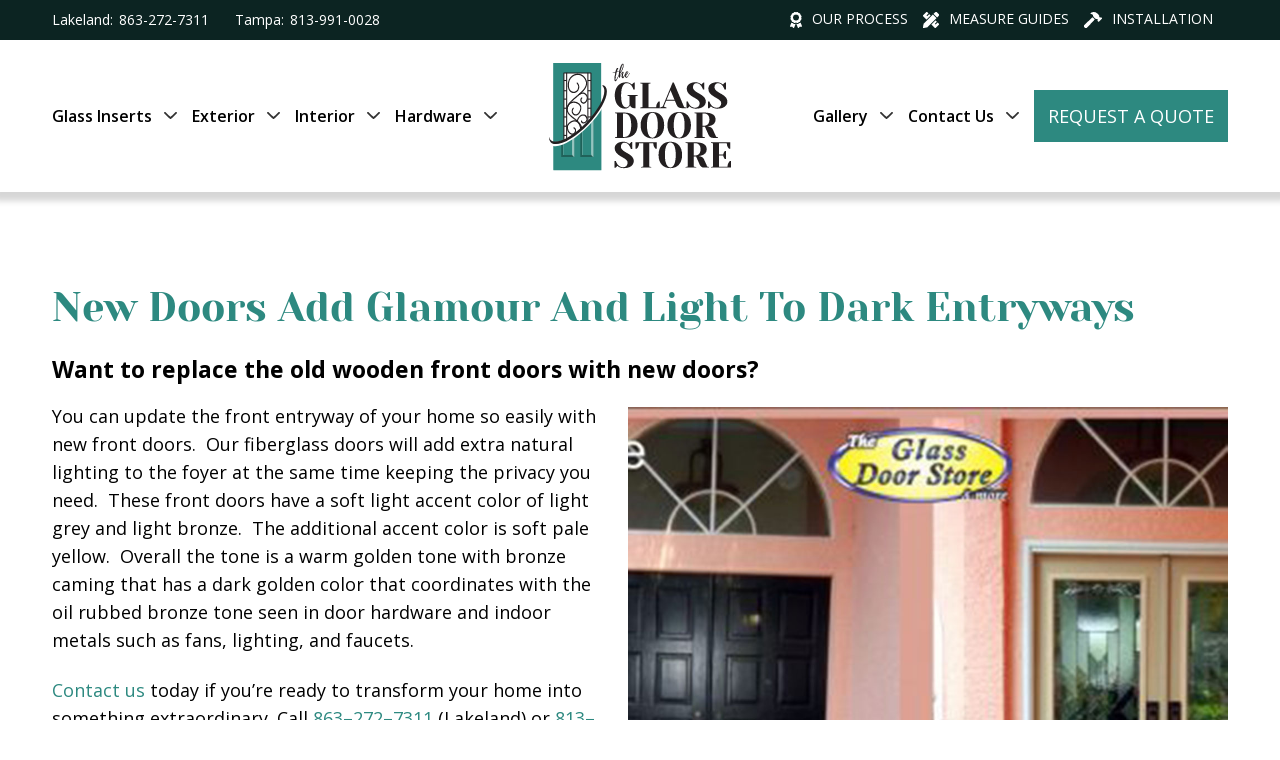

--- FILE ---
content_type: text/html; charset=UTF-8
request_url: https://glassdoorstore.com/new-doors-add-glamour-and-light-to-dark-entryways/
body_size: 14975
content:
<!doctype html>
<head>
	<meta charset="utf-8">
	<meta http-equiv="X-UA-Compatible" content="IE=edge,chrome=1">
	<link rel="apple-touch-icon" sizes="57x57" href="https://glassdoorstore.com/wp-content/themes/glassdoorstore/img/favicon/apple-icon-57x57.png">
	<link rel="apple-touch-icon" sizes="60x60" href="https://glassdoorstore.com/wp-content/themes/glassdoorstore/img/favicon/apple-icon-60x60.png">
	<link rel="apple-touch-icon" sizes="72x72" href="https://glassdoorstore.com/wp-content/themes/glassdoorstore/img/favicon/apple-icon-72x72.png">
	<link rel="apple-touch-icon" sizes="76x76" href="https://glassdoorstore.com/wp-content/themes/glassdoorstore/img/favicon/apple-icon-76x76.png">
	<link rel="apple-touch-icon" sizes="114x114" href="https://glassdoorstore.com/wp-content/themes/glassdoorstore/img/favicon/apple-icon-114x114.png">
	<link rel="apple-touch-icon" sizes="120x120" href="https://glassdoorstore.com/wp-content/themes/glassdoorstore/img/favicon/apple-icon-120x120.png">
	<link rel="apple-touch-icon" sizes="144x144" href="https://glassdoorstore.com/wp-content/themes/glassdoorstore/img/favicon/apple-icon-144x144.png">
	<link rel="apple-touch-icon" sizes="152x152" href="https://glassdoorstore.com/wp-content/themes/glassdoorstore/img/favicon/apple-icon-152x152.png">
	<link rel="apple-touch-icon" sizes="180x180" href="https://glassdoorstore.com/wp-content/themes/glassdoorstore/img/favicon/apple-icon-180x180.png">
	<link rel="icon" type="image/png" sizes="192x192"  href="https://glassdoorstore.com/wp-content/themes/glassdoorstore/img/favicon/android-icon-192x192.png">
	<link rel="icon" type="image/png" sizes="32x32" href="https://glassdoorstore.com/wp-content/themes/glassdoorstore/img/favicon/favicon-32x32.png">
	<link rel="icon" type="image/png" sizes="96x96" href="https://glassdoorstore.com/wp-content/themes/glassdoorstore/img/favicon/favicon-96x96.png">
	<link rel="icon" type="image/png" sizes="16x16" href="https://glassdoorstore.com/wp-content/themes/glassdoorstore/img/favicon/favicon-16x16.png">
	<link rel="manifest" href="https://glassdoorstore.com/wp-content/themes/glassdoorstore/img/favicon/manifest.json">
	<meta name="msapplication-TileColor" content="#ffffff">
	<meta name="msapplication-TileImage" content="https://glassdoorstore.com/wp-content/themes/glassdoorstore/img/favicon/ms-icon-144x144.png">
	<meta name="theme-color" content="#ffffff">
	<meta name="viewport" content="width=device-width, initial-scale=1.0, maximum-scale=1">
	<link rel="stylesheet" href="https://glassdoorstore.com/wp-content/themes/glassdoorstore/css/reset.css">
	<link href="https://cdn.jsdelivr.net/npm/bootstrap@5.3.0/dist/css/bootstrap.min.css" rel="stylesheet" integrity="sha384-9ndCyUaIbzAi2FUVXJi0CjmCapSmO7SnpJef0486qhLnuZ2cdeRhO02iuK6FUUVM" crossorigin="anonymous">
	<link rel="stylesheet" href="https://cdnjs.cloudflare.com/ajax/libs/font-awesome/6.5.1/css/all.min.css">
	<link rel="stylesheet" href="https://use.typekit.net/srg1nct.css">
	<link rel="preconnect" href="https://fonts.gstatic.com">
	<link href="https://fonts.googleapis.com/css2?family=Open+Sans:ital,wght@0,300;0,400;0,600;0,700;0,800;1,300;1,400;1,600;1,700;1,800&display=swap" rel="stylesheet">
	<meta name='robots' content='index, follow, max-image-preview:large, max-snippet:-1, max-video-preview:-1' />
	<style>img:is([sizes="auto" i], [sizes^="auto," i]) { contain-intrinsic-size: 3000px 1500px }</style>
	
	<!-- This site is optimized with the Yoast SEO plugin v21.7 - https://yoast.com/wordpress/plugins/seo/ -->
	<title>New Doors Add Light To Dark Entryways | Glass Door Inserts</title>
	<meta name="description" content="New doors will update your front entryway and add light to your entry foyer. Glass inserts offer light and privacy with decorative style." />
	<link rel="canonical" href="https://glassdoorstore.com/new-doors-add-glamour-and-light-to-dark-entryways/" />
	<meta property="og:locale" content="en_US" />
	<meta property="og:type" content="article" />
	<meta property="og:title" content="New Doors Add Light To Dark Entryways | Glass Door Inserts" />
	<meta property="og:description" content="New doors will update your front entryway and add light to your entry foyer. Glass inserts offer light and privacy with decorative style." />
	<meta property="og:url" content="https://glassdoorstore.com/new-doors-add-glamour-and-light-to-dark-entryways/" />
	<meta property="og:site_name" content="The Glass Door Store" />
	<meta property="article:published_time" content="2014-01-09T00:58:22+00:00" />
	<meta property="article:modified_time" content="2023-11-06T17:23:17+00:00" />
	<meta property="og:image" content="https://glassdoorstore.com/wp-content/uploads/2014/01/New-double-front-doors-with-Bronze-caming-in-exterior-entry-door.jpg" />
	<meta property="og:image:width" content="811" />
	<meta property="og:image:height" content="541" />
	<meta property="og:image:type" content="image/jpeg" />
	<meta name="author" content="glassdoorstore" />
	<meta name="twitter:card" content="summary_large_image" />
	<meta name="twitter:label1" content="Written by" />
	<meta name="twitter:data1" content="glassdoorstore" />
	<meta name="twitter:label2" content="Est. reading time" />
	<meta name="twitter:data2" content="1 minute" />
	<script type="application/ld+json" class="yoast-schema-graph">{"@context":"https://schema.org","@graph":[{"@type":"WebPage","@id":"https://glassdoorstore.com/new-doors-add-glamour-and-light-to-dark-entryways/","url":"https://glassdoorstore.com/new-doors-add-glamour-and-light-to-dark-entryways/","name":"New Doors Add Light To Dark Entryways | Glass Door Inserts","isPartOf":{"@id":"https://glassdoorstore.com/#website"},"primaryImageOfPage":{"@id":"https://glassdoorstore.com/new-doors-add-glamour-and-light-to-dark-entryways/#primaryimage"},"image":{"@id":"https://glassdoorstore.com/new-doors-add-glamour-and-light-to-dark-entryways/#primaryimage"},"thumbnailUrl":"https://glassdoorstore.com/wp-content/uploads/2014/01/New-double-front-doors-with-Bronze-caming-in-exterior-entry-door.jpg","datePublished":"2014-01-09T00:58:22+00:00","dateModified":"2023-11-06T17:23:17+00:00","author":{"@id":"https://glassdoorstore.com/#/schema/person/3171fe91cfe7994b0bb8c86fcb71198f"},"description":"New doors will update your front entryway and add light to your entry foyer. Glass inserts offer light and privacy with decorative style.","breadcrumb":{"@id":"https://glassdoorstore.com/new-doors-add-glamour-and-light-to-dark-entryways/#breadcrumb"},"inLanguage":"en-US","potentialAction":[{"@type":"ReadAction","target":["https://glassdoorstore.com/new-doors-add-glamour-and-light-to-dark-entryways/"]}]},{"@type":"ImageObject","inLanguage":"en-US","@id":"https://glassdoorstore.com/new-doors-add-glamour-and-light-to-dark-entryways/#primaryimage","url":"https://glassdoorstore.com/wp-content/uploads/2014/01/New-double-front-doors-with-Bronze-caming-in-exterior-entry-door.jpg","contentUrl":"https://glassdoorstore.com/wp-content/uploads/2014/01/New-double-front-doors-with-Bronze-caming-in-exterior-entry-door.jpg","width":811,"height":541,"caption":"New fiberglass double doors replacement"},{"@type":"BreadcrumbList","@id":"https://glassdoorstore.com/new-doors-add-glamour-and-light-to-dark-entryways/#breadcrumb","itemListElement":[{"@type":"ListItem","position":1,"name":"Home","item":"https://glassdoorstore.com/"},{"@type":"ListItem","position":2,"name":"BLOG","item":"https://glassdoorstore.com/blog/"},{"@type":"ListItem","position":3,"name":"New Doors Add Glamour And Light To Dark Entryways"}]},{"@type":"WebSite","@id":"https://glassdoorstore.com/#website","url":"https://glassdoorstore.com/","name":"The Glass Door Store","description":"Decorative Glass Door Inserts in Fiberglass doors and frames that last","potentialAction":[{"@type":"SearchAction","target":{"@type":"EntryPoint","urlTemplate":"https://glassdoorstore.com/?s={search_term_string}"},"query-input":"required name=search_term_string"}],"inLanguage":"en-US"},{"@type":"Person","@id":"https://glassdoorstore.com/#/schema/person/3171fe91cfe7994b0bb8c86fcb71198f","name":"glassdoorstore","image":{"@type":"ImageObject","inLanguage":"en-US","@id":"https://glassdoorstore.com/#/schema/person/image/","url":"https://secure.gravatar.com/avatar/3f18900518948d71857cf5670495f8d5c8c5944f2095192c8eca2e1e48005523?s=96&d=mm&r=g","contentUrl":"https://secure.gravatar.com/avatar/3f18900518948d71857cf5670495f8d5c8c5944f2095192c8eca2e1e48005523?s=96&d=mm&r=g","caption":"glassdoorstore"},"sameAs":["https://glassdoorstore.com"]}]}</script>
	<!-- / Yoast SEO plugin. -->


<link rel='dns-prefetch' href='//js.hs-scripts.com' />
<link rel='dns-prefetch' href='//cdnjs.cloudflare.com' />
<link rel="alternate" type="application/rss+xml" title="The Glass Door Store &raquo; New Doors Add Glamour And Light To Dark Entryways Comments Feed" href="https://glassdoorstore.com/new-doors-add-glamour-and-light-to-dark-entryways/feed/" />
<script type="text/javascript">
/* <![CDATA[ */
window._wpemojiSettings = {"baseUrl":"https:\/\/s.w.org\/images\/core\/emoji\/16.0.1\/72x72\/","ext":".png","svgUrl":"https:\/\/s.w.org\/images\/core\/emoji\/16.0.1\/svg\/","svgExt":".svg","source":{"concatemoji":"https:\/\/glassdoorstore.com\/wp-includes\/js\/wp-emoji-release.min.js?ver=6.8.3"}};
/*! This file is auto-generated */
!function(s,n){var o,i,e;function c(e){try{var t={supportTests:e,timestamp:(new Date).valueOf()};sessionStorage.setItem(o,JSON.stringify(t))}catch(e){}}function p(e,t,n){e.clearRect(0,0,e.canvas.width,e.canvas.height),e.fillText(t,0,0);var t=new Uint32Array(e.getImageData(0,0,e.canvas.width,e.canvas.height).data),a=(e.clearRect(0,0,e.canvas.width,e.canvas.height),e.fillText(n,0,0),new Uint32Array(e.getImageData(0,0,e.canvas.width,e.canvas.height).data));return t.every(function(e,t){return e===a[t]})}function u(e,t){e.clearRect(0,0,e.canvas.width,e.canvas.height),e.fillText(t,0,0);for(var n=e.getImageData(16,16,1,1),a=0;a<n.data.length;a++)if(0!==n.data[a])return!1;return!0}function f(e,t,n,a){switch(t){case"flag":return n(e,"\ud83c\udff3\ufe0f\u200d\u26a7\ufe0f","\ud83c\udff3\ufe0f\u200b\u26a7\ufe0f")?!1:!n(e,"\ud83c\udde8\ud83c\uddf6","\ud83c\udde8\u200b\ud83c\uddf6")&&!n(e,"\ud83c\udff4\udb40\udc67\udb40\udc62\udb40\udc65\udb40\udc6e\udb40\udc67\udb40\udc7f","\ud83c\udff4\u200b\udb40\udc67\u200b\udb40\udc62\u200b\udb40\udc65\u200b\udb40\udc6e\u200b\udb40\udc67\u200b\udb40\udc7f");case"emoji":return!a(e,"\ud83e\udedf")}return!1}function g(e,t,n,a){var r="undefined"!=typeof WorkerGlobalScope&&self instanceof WorkerGlobalScope?new OffscreenCanvas(300,150):s.createElement("canvas"),o=r.getContext("2d",{willReadFrequently:!0}),i=(o.textBaseline="top",o.font="600 32px Arial",{});return e.forEach(function(e){i[e]=t(o,e,n,a)}),i}function t(e){var t=s.createElement("script");t.src=e,t.defer=!0,s.head.appendChild(t)}"undefined"!=typeof Promise&&(o="wpEmojiSettingsSupports",i=["flag","emoji"],n.supports={everything:!0,everythingExceptFlag:!0},e=new Promise(function(e){s.addEventListener("DOMContentLoaded",e,{once:!0})}),new Promise(function(t){var n=function(){try{var e=JSON.parse(sessionStorage.getItem(o));if("object"==typeof e&&"number"==typeof e.timestamp&&(new Date).valueOf()<e.timestamp+604800&&"object"==typeof e.supportTests)return e.supportTests}catch(e){}return null}();if(!n){if("undefined"!=typeof Worker&&"undefined"!=typeof OffscreenCanvas&&"undefined"!=typeof URL&&URL.createObjectURL&&"undefined"!=typeof Blob)try{var e="postMessage("+g.toString()+"("+[JSON.stringify(i),f.toString(),p.toString(),u.toString()].join(",")+"));",a=new Blob([e],{type:"text/javascript"}),r=new Worker(URL.createObjectURL(a),{name:"wpTestEmojiSupports"});return void(r.onmessage=function(e){c(n=e.data),r.terminate(),t(n)})}catch(e){}c(n=g(i,f,p,u))}t(n)}).then(function(e){for(var t in e)n.supports[t]=e[t],n.supports.everything=n.supports.everything&&n.supports[t],"flag"!==t&&(n.supports.everythingExceptFlag=n.supports.everythingExceptFlag&&n.supports[t]);n.supports.everythingExceptFlag=n.supports.everythingExceptFlag&&!n.supports.flag,n.DOMReady=!1,n.readyCallback=function(){n.DOMReady=!0}}).then(function(){return e}).then(function(){var e;n.supports.everything||(n.readyCallback(),(e=n.source||{}).concatemoji?t(e.concatemoji):e.wpemoji&&e.twemoji&&(t(e.twemoji),t(e.wpemoji)))}))}((window,document),window._wpemojiSettings);
/* ]]> */
</script>
<style id='wp-emoji-styles-inline-css' type='text/css'>

	img.wp-smiley, img.emoji {
		display: inline !important;
		border: none !important;
		box-shadow: none !important;
		height: 1em !important;
		width: 1em !important;
		margin: 0 0.07em !important;
		vertical-align: -0.1em !important;
		background: none !important;
		padding: 0 !important;
	}
</style>
<link rel='stylesheet' id='wp-block-library-css' href='https://glassdoorstore.com/wp-includes/css/dist/block-library/style.min.css?ver=6.8.3' type='text/css' media='all' />
<style id='classic-theme-styles-inline-css' type='text/css'>
/*! This file is auto-generated */
.wp-block-button__link{color:#fff;background-color:#32373c;border-radius:9999px;box-shadow:none;text-decoration:none;padding:calc(.667em + 2px) calc(1.333em + 2px);font-size:1.125em}.wp-block-file__button{background:#32373c;color:#fff;text-decoration:none}
</style>
<style id='global-styles-inline-css' type='text/css'>
:root{--wp--preset--aspect-ratio--square: 1;--wp--preset--aspect-ratio--4-3: 4/3;--wp--preset--aspect-ratio--3-4: 3/4;--wp--preset--aspect-ratio--3-2: 3/2;--wp--preset--aspect-ratio--2-3: 2/3;--wp--preset--aspect-ratio--16-9: 16/9;--wp--preset--aspect-ratio--9-16: 9/16;--wp--preset--color--black: #000000;--wp--preset--color--cyan-bluish-gray: #abb8c3;--wp--preset--color--white: #ffffff;--wp--preset--color--pale-pink: #f78da7;--wp--preset--color--vivid-red: #cf2e2e;--wp--preset--color--luminous-vivid-orange: #ff6900;--wp--preset--color--luminous-vivid-amber: #fcb900;--wp--preset--color--light-green-cyan: #7bdcb5;--wp--preset--color--vivid-green-cyan: #00d084;--wp--preset--color--pale-cyan-blue: #8ed1fc;--wp--preset--color--vivid-cyan-blue: #0693e3;--wp--preset--color--vivid-purple: #9b51e0;--wp--preset--gradient--vivid-cyan-blue-to-vivid-purple: linear-gradient(135deg,rgba(6,147,227,1) 0%,rgb(155,81,224) 100%);--wp--preset--gradient--light-green-cyan-to-vivid-green-cyan: linear-gradient(135deg,rgb(122,220,180) 0%,rgb(0,208,130) 100%);--wp--preset--gradient--luminous-vivid-amber-to-luminous-vivid-orange: linear-gradient(135deg,rgba(252,185,0,1) 0%,rgba(255,105,0,1) 100%);--wp--preset--gradient--luminous-vivid-orange-to-vivid-red: linear-gradient(135deg,rgba(255,105,0,1) 0%,rgb(207,46,46) 100%);--wp--preset--gradient--very-light-gray-to-cyan-bluish-gray: linear-gradient(135deg,rgb(238,238,238) 0%,rgb(169,184,195) 100%);--wp--preset--gradient--cool-to-warm-spectrum: linear-gradient(135deg,rgb(74,234,220) 0%,rgb(151,120,209) 20%,rgb(207,42,186) 40%,rgb(238,44,130) 60%,rgb(251,105,98) 80%,rgb(254,248,76) 100%);--wp--preset--gradient--blush-light-purple: linear-gradient(135deg,rgb(255,206,236) 0%,rgb(152,150,240) 100%);--wp--preset--gradient--blush-bordeaux: linear-gradient(135deg,rgb(254,205,165) 0%,rgb(254,45,45) 50%,rgb(107,0,62) 100%);--wp--preset--gradient--luminous-dusk: linear-gradient(135deg,rgb(255,203,112) 0%,rgb(199,81,192) 50%,rgb(65,88,208) 100%);--wp--preset--gradient--pale-ocean: linear-gradient(135deg,rgb(255,245,203) 0%,rgb(182,227,212) 50%,rgb(51,167,181) 100%);--wp--preset--gradient--electric-grass: linear-gradient(135deg,rgb(202,248,128) 0%,rgb(113,206,126) 100%);--wp--preset--gradient--midnight: linear-gradient(135deg,rgb(2,3,129) 0%,rgb(40,116,252) 100%);--wp--preset--font-size--small: 13px;--wp--preset--font-size--medium: 20px;--wp--preset--font-size--large: 36px;--wp--preset--font-size--x-large: 42px;--wp--preset--spacing--20: 0.44rem;--wp--preset--spacing--30: 0.67rem;--wp--preset--spacing--40: 1rem;--wp--preset--spacing--50: 1.5rem;--wp--preset--spacing--60: 2.25rem;--wp--preset--spacing--70: 3.38rem;--wp--preset--spacing--80: 5.06rem;--wp--preset--shadow--natural: 6px 6px 9px rgba(0, 0, 0, 0.2);--wp--preset--shadow--deep: 12px 12px 50px rgba(0, 0, 0, 0.4);--wp--preset--shadow--sharp: 6px 6px 0px rgba(0, 0, 0, 0.2);--wp--preset--shadow--outlined: 6px 6px 0px -3px rgba(255, 255, 255, 1), 6px 6px rgba(0, 0, 0, 1);--wp--preset--shadow--crisp: 6px 6px 0px rgba(0, 0, 0, 1);}:where(.is-layout-flex){gap: 0.5em;}:where(.is-layout-grid){gap: 0.5em;}body .is-layout-flex{display: flex;}.is-layout-flex{flex-wrap: wrap;align-items: center;}.is-layout-flex > :is(*, div){margin: 0;}body .is-layout-grid{display: grid;}.is-layout-grid > :is(*, div){margin: 0;}:where(.wp-block-columns.is-layout-flex){gap: 2em;}:where(.wp-block-columns.is-layout-grid){gap: 2em;}:where(.wp-block-post-template.is-layout-flex){gap: 1.25em;}:where(.wp-block-post-template.is-layout-grid){gap: 1.25em;}.has-black-color{color: var(--wp--preset--color--black) !important;}.has-cyan-bluish-gray-color{color: var(--wp--preset--color--cyan-bluish-gray) !important;}.has-white-color{color: var(--wp--preset--color--white) !important;}.has-pale-pink-color{color: var(--wp--preset--color--pale-pink) !important;}.has-vivid-red-color{color: var(--wp--preset--color--vivid-red) !important;}.has-luminous-vivid-orange-color{color: var(--wp--preset--color--luminous-vivid-orange) !important;}.has-luminous-vivid-amber-color{color: var(--wp--preset--color--luminous-vivid-amber) !important;}.has-light-green-cyan-color{color: var(--wp--preset--color--light-green-cyan) !important;}.has-vivid-green-cyan-color{color: var(--wp--preset--color--vivid-green-cyan) !important;}.has-pale-cyan-blue-color{color: var(--wp--preset--color--pale-cyan-blue) !important;}.has-vivid-cyan-blue-color{color: var(--wp--preset--color--vivid-cyan-blue) !important;}.has-vivid-purple-color{color: var(--wp--preset--color--vivid-purple) !important;}.has-black-background-color{background-color: var(--wp--preset--color--black) !important;}.has-cyan-bluish-gray-background-color{background-color: var(--wp--preset--color--cyan-bluish-gray) !important;}.has-white-background-color{background-color: var(--wp--preset--color--white) !important;}.has-pale-pink-background-color{background-color: var(--wp--preset--color--pale-pink) !important;}.has-vivid-red-background-color{background-color: var(--wp--preset--color--vivid-red) !important;}.has-luminous-vivid-orange-background-color{background-color: var(--wp--preset--color--luminous-vivid-orange) !important;}.has-luminous-vivid-amber-background-color{background-color: var(--wp--preset--color--luminous-vivid-amber) !important;}.has-light-green-cyan-background-color{background-color: var(--wp--preset--color--light-green-cyan) !important;}.has-vivid-green-cyan-background-color{background-color: var(--wp--preset--color--vivid-green-cyan) !important;}.has-pale-cyan-blue-background-color{background-color: var(--wp--preset--color--pale-cyan-blue) !important;}.has-vivid-cyan-blue-background-color{background-color: var(--wp--preset--color--vivid-cyan-blue) !important;}.has-vivid-purple-background-color{background-color: var(--wp--preset--color--vivid-purple) !important;}.has-black-border-color{border-color: var(--wp--preset--color--black) !important;}.has-cyan-bluish-gray-border-color{border-color: var(--wp--preset--color--cyan-bluish-gray) !important;}.has-white-border-color{border-color: var(--wp--preset--color--white) !important;}.has-pale-pink-border-color{border-color: var(--wp--preset--color--pale-pink) !important;}.has-vivid-red-border-color{border-color: var(--wp--preset--color--vivid-red) !important;}.has-luminous-vivid-orange-border-color{border-color: var(--wp--preset--color--luminous-vivid-orange) !important;}.has-luminous-vivid-amber-border-color{border-color: var(--wp--preset--color--luminous-vivid-amber) !important;}.has-light-green-cyan-border-color{border-color: var(--wp--preset--color--light-green-cyan) !important;}.has-vivid-green-cyan-border-color{border-color: var(--wp--preset--color--vivid-green-cyan) !important;}.has-pale-cyan-blue-border-color{border-color: var(--wp--preset--color--pale-cyan-blue) !important;}.has-vivid-cyan-blue-border-color{border-color: var(--wp--preset--color--vivid-cyan-blue) !important;}.has-vivid-purple-border-color{border-color: var(--wp--preset--color--vivid-purple) !important;}.has-vivid-cyan-blue-to-vivid-purple-gradient-background{background: var(--wp--preset--gradient--vivid-cyan-blue-to-vivid-purple) !important;}.has-light-green-cyan-to-vivid-green-cyan-gradient-background{background: var(--wp--preset--gradient--light-green-cyan-to-vivid-green-cyan) !important;}.has-luminous-vivid-amber-to-luminous-vivid-orange-gradient-background{background: var(--wp--preset--gradient--luminous-vivid-amber-to-luminous-vivid-orange) !important;}.has-luminous-vivid-orange-to-vivid-red-gradient-background{background: var(--wp--preset--gradient--luminous-vivid-orange-to-vivid-red) !important;}.has-very-light-gray-to-cyan-bluish-gray-gradient-background{background: var(--wp--preset--gradient--very-light-gray-to-cyan-bluish-gray) !important;}.has-cool-to-warm-spectrum-gradient-background{background: var(--wp--preset--gradient--cool-to-warm-spectrum) !important;}.has-blush-light-purple-gradient-background{background: var(--wp--preset--gradient--blush-light-purple) !important;}.has-blush-bordeaux-gradient-background{background: var(--wp--preset--gradient--blush-bordeaux) !important;}.has-luminous-dusk-gradient-background{background: var(--wp--preset--gradient--luminous-dusk) !important;}.has-pale-ocean-gradient-background{background: var(--wp--preset--gradient--pale-ocean) !important;}.has-electric-grass-gradient-background{background: var(--wp--preset--gradient--electric-grass) !important;}.has-midnight-gradient-background{background: var(--wp--preset--gradient--midnight) !important;}.has-small-font-size{font-size: var(--wp--preset--font-size--small) !important;}.has-medium-font-size{font-size: var(--wp--preset--font-size--medium) !important;}.has-large-font-size{font-size: var(--wp--preset--font-size--large) !important;}.has-x-large-font-size{font-size: var(--wp--preset--font-size--x-large) !important;}
:where(.wp-block-post-template.is-layout-flex){gap: 1.25em;}:where(.wp-block-post-template.is-layout-grid){gap: 1.25em;}
:where(.wp-block-columns.is-layout-flex){gap: 2em;}:where(.wp-block-columns.is-layout-grid){gap: 2em;}
:root :where(.wp-block-pullquote){font-size: 1.5em;line-height: 1.6;}
</style>
<link rel='stylesheet' id='foobox-free-min-css' href='https://glassdoorstore.com/wp-content/plugins/foobox-image-lightbox/free/css/foobox.free.min.css?ver=2.7.34' type='text/css' media='all' />
<link rel='stylesheet' id='menu-image-css' href='https://glassdoorstore.com/wp-content/plugins/menu-image/includes/css/menu-image.css?ver=3.11' type='text/css' media='all' />
<link rel='stylesheet' id='dashicons-css' href='https://glassdoorstore.com/wp-includes/css/dashicons.min.css?ver=6.8.3' type='text/css' media='all' />
<link rel='stylesheet' id='woocommerce-layout-css' href='https://glassdoorstore.com/wp-content/plugins/woocommerce/assets/css/woocommerce-layout.css?ver=8.4.0' type='text/css' media='all' />
<link rel='stylesheet' id='woocommerce-smallscreen-css' href='https://glassdoorstore.com/wp-content/plugins/woocommerce/assets/css/woocommerce-smallscreen.css?ver=8.4.0' type='text/css' media='only screen and (max-width: 768px)' />
<link rel='stylesheet' id='woocommerce-general-css' href='https://glassdoorstore.com/wp-content/plugins/woocommerce/assets/css/woocommerce.css?ver=8.4.0' type='text/css' media='all' />
<style id='woocommerce-inline-inline-css' type='text/css'>
.woocommerce form .form-row .required { visibility: visible; }
</style>
<link rel='stylesheet' id='slick-css-css' href='https://cdnjs.cloudflare.com/ajax/libs/slick-carousel/1.9.0/slick.css?ver=6.8.3' type='text/css' media='all' />
<link rel='stylesheet' id='twentytwenty-css-css' href='https://glassdoorstore.com/wp-content/themes/glassdoorstore/css/twentytwenty.css?ver=6.8.3' type='text/css' media='all' />
<link rel='stylesheet' id='onlinesoftcustom-style-css' href='https://glassdoorstore.com/wp-content/themes/glassdoorstore/style.css?ver=1.0.1.12' type='text/css' media='all' />
<link rel='stylesheet' id='dflip-style-css' href='https://glassdoorstore.com/wp-content/plugins/3d-flipbook-dflip-lite/assets/css/dflip.min.css?ver=2.3.57' type='text/css' media='all' />
<script type="text/javascript" src="https://glassdoorstore.com/wp-includes/js/jquery/jquery.min.js?ver=3.7.1" id="jquery-core-js"></script>
<script type="text/javascript" src="https://glassdoorstore.com/wp-includes/js/jquery/jquery-migrate.min.js?ver=3.4.1" id="jquery-migrate-js"></script>
<script type="text/javascript" src="https://glassdoorstore.com/wp-content/plugins/woocommerce/assets/js/jquery-blockui/jquery.blockUI.min.js?ver=2.7.0-wc.8.4.0" id="jquery-blockui-js" defer="defer" data-wp-strategy="defer"></script>
<script type="text/javascript" id="wc-add-to-cart-js-extra">
/* <![CDATA[ */
var wc_add_to_cart_params = {"ajax_url":"\/wp-admin\/admin-ajax.php","wc_ajax_url":"\/?wc-ajax=%%endpoint%%","i18n_view_cart":"View cart","cart_url":"https:\/\/glassdoorstore.com\/cart\/","is_cart":"","cart_redirect_after_add":"no"};
/* ]]> */
</script>
<script type="text/javascript" src="https://glassdoorstore.com/wp-content/plugins/woocommerce/assets/js/frontend/add-to-cart.min.js?ver=8.4.0" id="wc-add-to-cart-js" defer="defer" data-wp-strategy="defer"></script>
<script type="text/javascript" src="https://glassdoorstore.com/wp-content/plugins/woocommerce/assets/js/js-cookie/js.cookie.min.js?ver=2.1.4-wc.8.4.0" id="js-cookie-js" defer="defer" data-wp-strategy="defer"></script>
<script type="text/javascript" id="woocommerce-js-extra">
/* <![CDATA[ */
var woocommerce_params = {"ajax_url":"\/wp-admin\/admin-ajax.php","wc_ajax_url":"\/?wc-ajax=%%endpoint%%"};
/* ]]> */
</script>
<script type="text/javascript" src="https://glassdoorstore.com/wp-content/plugins/woocommerce/assets/js/frontend/woocommerce.min.js?ver=8.4.0" id="woocommerce-js" defer="defer" data-wp-strategy="defer"></script>
<script type="text/javascript" id="foobox-free-min-js-before">
/* <![CDATA[ */
/* Run FooBox FREE (v2.7.34) */
var FOOBOX = window.FOOBOX = {
	ready: true,
	disableOthers: false,
	o: {wordpress: { enabled: true }, countMessage:'image %index of %total', captions: { dataTitle: ["captionTitle","title"], dataDesc: ["captionDesc","description"] }, rel: '', excludes:'.fbx-link,.nofoobox,.nolightbox,a[href*="pinterest.com/pin/create/button/"]', affiliate : { enabled: false }},
	selectors: [
		".foogallery-container.foogallery-lightbox-foobox", ".foogallery-container.foogallery-lightbox-foobox-free", ".gallery", ".wp-block-gallery", ".wp-caption", ".wp-block-image", "a:has(img[class*=wp-image-])", ".foobox"
	],
	pre: function( $ ){
		// Custom JavaScript (Pre)
		
	},
	post: function( $ ){
		// Custom JavaScript (Post)
		
		// Custom Captions Code
		
	},
	custom: function( $ ){
		// Custom Extra JS
		
	}
};
/* ]]> */
</script>
<script type="text/javascript" src="https://glassdoorstore.com/wp-content/plugins/foobox-image-lightbox/free/js/foobox.free.min.js?ver=2.7.34" id="foobox-free-min-js"></script>
<link rel="https://api.w.org/" href="https://glassdoorstore.com/wp-json/" /><link rel="alternate" title="JSON" type="application/json" href="https://glassdoorstore.com/wp-json/wp/v2/posts/6699" /><link rel="EditURI" type="application/rsd+xml" title="RSD" href="https://glassdoorstore.com/xmlrpc.php?rsd" />
<link rel='shortlink' href='https://glassdoorstore.com/?p=6699' />
<link rel="alternate" title="oEmbed (JSON)" type="application/json+oembed" href="https://glassdoorstore.com/wp-json/oembed/1.0/embed?url=https%3A%2F%2Fglassdoorstore.com%2Fnew-doors-add-glamour-and-light-to-dark-entryways%2F" />
<link rel="alternate" title="oEmbed (XML)" type="text/xml+oembed" href="https://glassdoorstore.com/wp-json/oembed/1.0/embed?url=https%3A%2F%2Fglassdoorstore.com%2Fnew-doors-add-glamour-and-light-to-dark-entryways%2F&#038;format=xml" />
			<!-- DO NOT COPY THIS SNIPPET! Start of Page Analytics Tracking for HubSpot WordPress plugin v11.1.82-->
			<script class="hsq-set-content-id" data-content-id="blog-post">
				var _hsq = _hsq || [];
				_hsq.push(["setContentType", "blog-post"]);
			</script>
			<!-- DO NOT COPY THIS SNIPPET! End of Page Analytics Tracking for HubSpot WordPress plugin -->
			
<!--BEGIN: TRACKING CODE MANAGER (v2.0.16) BY INTELLYWP.COM IN HEAD//-->
<!-- Google Tag Manager -->
<script>(function(w,d,s,l,i){w[l]=w[l]||[];w[l].push({'gtm.start':
new Date().getTime(),event:'gtm.js'});var f=d.getElementsByTagName(s)[0],
j=d.createElement(s),dl=l!='dataLayer'?'&l='+l:'';j.async=true;j.src=
'https://www.googletagmanager.com/gtm.js?id='+i+dl;f.parentNode.insertBefore(j,f);
})(window,document,'script','dataLayer','GTM-TQSRLJX');</script>
<!-- End Google Tag Manager -->
<meta name="google-site-verification" content="sQQPFKEAXvbgKjOlsQCu23l72p0ftDIlu8MXz8r-nHE" />
<!--END: https://wordpress.org/plugins/tracking-code-manager IN HEAD//-->	<noscript><style>.woocommerce-product-gallery{ opacity: 1 !important; }</style></noscript>
	<meta name="generator" content="Powered by Slider Revolution 6.6.18 - responsive, Mobile-Friendly Slider Plugin for WordPress with comfortable drag and drop interface." />
<style type="text/css">.wpgs-gallery-caption{color:#000000;text-align:center;font-size:16px;line-height:20px;}</style><link rel="icon" href="https://glassdoorstore.com/wp-content/uploads/2020/11/cropped-GDS-favicon-1-32x32.png" sizes="32x32" />
<link rel="icon" href="https://glassdoorstore.com/wp-content/uploads/2020/11/cropped-GDS-favicon-1-192x192.png" sizes="192x192" />
<link rel="apple-touch-icon" href="https://glassdoorstore.com/wp-content/uploads/2020/11/cropped-GDS-favicon-1-180x180.png" />
<meta name="msapplication-TileImage" content="https://glassdoorstore.com/wp-content/uploads/2020/11/cropped-GDS-favicon-1-270x270.png" />
<script>function setREVStartSize(e){
			//window.requestAnimationFrame(function() {
				window.RSIW = window.RSIW===undefined ? window.innerWidth : window.RSIW;
				window.RSIH = window.RSIH===undefined ? window.innerHeight : window.RSIH;
				try {
					var pw = document.getElementById(e.c).parentNode.offsetWidth,
						newh;
					pw = pw===0 || isNaN(pw) || (e.l=="fullwidth" || e.layout=="fullwidth") ? window.RSIW : pw;
					e.tabw = e.tabw===undefined ? 0 : parseInt(e.tabw);
					e.thumbw = e.thumbw===undefined ? 0 : parseInt(e.thumbw);
					e.tabh = e.tabh===undefined ? 0 : parseInt(e.tabh);
					e.thumbh = e.thumbh===undefined ? 0 : parseInt(e.thumbh);
					e.tabhide = e.tabhide===undefined ? 0 : parseInt(e.tabhide);
					e.thumbhide = e.thumbhide===undefined ? 0 : parseInt(e.thumbhide);
					e.mh = e.mh===undefined || e.mh=="" || e.mh==="auto" ? 0 : parseInt(e.mh,0);
					if(e.layout==="fullscreen" || e.l==="fullscreen")
						newh = Math.max(e.mh,window.RSIH);
					else{
						e.gw = Array.isArray(e.gw) ? e.gw : [e.gw];
						for (var i in e.rl) if (e.gw[i]===undefined || e.gw[i]===0) e.gw[i] = e.gw[i-1];
						e.gh = e.el===undefined || e.el==="" || (Array.isArray(e.el) && e.el.length==0)? e.gh : e.el;
						e.gh = Array.isArray(e.gh) ? e.gh : [e.gh];
						for (var i in e.rl) if (e.gh[i]===undefined || e.gh[i]===0) e.gh[i] = e.gh[i-1];
											
						var nl = new Array(e.rl.length),
							ix = 0,
							sl;
						e.tabw = e.tabhide>=pw ? 0 : e.tabw;
						e.thumbw = e.thumbhide>=pw ? 0 : e.thumbw;
						e.tabh = e.tabhide>=pw ? 0 : e.tabh;
						e.thumbh = e.thumbhide>=pw ? 0 : e.thumbh;
						for (var i in e.rl) nl[i] = e.rl[i]<window.RSIW ? 0 : e.rl[i];
						sl = nl[0];
						for (var i in nl) if (sl>nl[i] && nl[i]>0) { sl = nl[i]; ix=i;}
						var m = pw>(e.gw[ix]+e.tabw+e.thumbw) ? 1 : (pw-(e.tabw+e.thumbw)) / (e.gw[ix]);
						newh =  (e.gh[ix] * m) + (e.tabh + e.thumbh);
					}
					var el = document.getElementById(e.c);
					if (el!==null && el) el.style.height = newh+"px";
					el = document.getElementById(e.c+"_wrapper");
					if (el!==null && el) {
						el.style.height = newh+"px";
						el.style.display = "block";
					}
				} catch(e){
					console.log("Failure at Presize of Slider:" + e)
				}
			//});
		  };</script>
<style id="wpforms-css-vars-root">
				:root {
					--wpforms-field-border-radius: 3px;
--wpforms-field-background-color: #ffffff;
--wpforms-field-border-color: rgba( 0, 0, 0, 0.25 );
--wpforms-field-text-color: rgba( 0, 0, 0, 0.7 );
--wpforms-label-color: rgba( 0, 0, 0, 0.85 );
--wpforms-label-sublabel-color: rgba( 0, 0, 0, 0.55 );
--wpforms-label-error-color: #d63637;
--wpforms-button-border-radius: 3px;
--wpforms-button-background-color: #066aab;
--wpforms-button-text-color: #ffffff;
--wpforms-field-size-input-height: 43px;
--wpforms-field-size-input-spacing: 15px;
--wpforms-field-size-font-size: 16px;
--wpforms-field-size-line-height: 19px;
--wpforms-field-size-padding-h: 14px;
--wpforms-field-size-checkbox-size: 16px;
--wpforms-field-size-sublabel-spacing: 5px;
--wpforms-field-size-icon-size: 1;
--wpforms-label-size-font-size: 16px;
--wpforms-label-size-line-height: 19px;
--wpforms-label-size-sublabel-font-size: 14px;
--wpforms-label-size-sublabel-line-height: 17px;
--wpforms-button-size-font-size: 17px;
--wpforms-button-size-height: 41px;
--wpforms-button-size-padding-h: 15px;
--wpforms-button-size-margin-top: 10px;

				}
			</style>	<!--[if lt IE 9]>
	<script>
	  var e = ("abbr,article,aside,audio,canvas,datalist,details," +
	    "figure,footer,header,hgroup,mark,menu,meter,nav,output," +
	    "progress,section,time,video").split(',');
	  for (var i = 0; i < e.length; i++) {
	    document.createElement(e[i]);
	  }
	</script>
	<![endif]-->

</head>
<body class="wp-singular post-template-default single single-post postid-6699 single-format-standard wp-theme-glassdoorstore theme-glassdoorstore sp-easy-accordion-enabled woocommerce-no-js">
	<div class="top-header-fixed">
		<div class="top-bar-header">
			<div class="container">




															<div class="showroom-locations">
						<span>
							Lakeland:<a href="tel:863-272-7311">863-272-7311</a>
						</span>
						<span>
							Tampa:<a href="tel:813-991-0028">813-991-0028</a>
						</span>
					</div>
					<div class="top-small-menu">
						<ul id="menu-top-menu" class="nav"><li id="menu-item-44050" class="menu-item menu-item-type-post_type menu-item-object-page menu-item-44050"><a href="https://glassdoorstore.com/ourprocess/" class="menu-image-title-after menu-image-not-hovered"><img width="1" height="1" src="https://glassdoorstore.com/wp-content/uploads/2023/08/Icon-awesome-award.svg" class="menu-image menu-image-title-after" alt="" decoding="async" /><span class="menu-image-title-after menu-image-title">Our Process</span></a></li>
<li id="menu-item-44049" class="menu-item menu-item-type-post_type menu-item-object-page menu-item-44049"><a href="https://glassdoorstore.com/measureguides/" class="menu-image-title-after menu-image-not-hovered"><img width="1" height="1" src="https://glassdoorstore.com/wp-content/uploads/2023/08/Measure.svg" class="menu-image menu-image-title-after" alt="" decoding="async" /><span class="menu-image-title-after menu-image-title">Measure Guides</span></a></li>
<li id="menu-item-44044" class="menu-item menu-item-type-post_type menu-item-object-page menu-item-44044"><a href="https://glassdoorstore.com/installation/" class="menu-image-title-after menu-image-not-hovered"><img width="1" height="1" src="https://glassdoorstore.com/wp-content/uploads/2023/08/Installation.svg" class="menu-image menu-image-title-after" alt="" decoding="async" /><span class="menu-image-title-after menu-image-title">Installation</span></a></li>
</ul>					</div>


			</div>
		</div>
		<div class="header-top">
			<div class="container">
				<div class="header-logo">
					<a class="logo" href="https://glassdoorstore.com/" title="The Glass Door Store" rel="home">
						<img src="https://glassdoorstore.com/wp-content/themes/glassdoorstore/img/logo.png" title="The Glass Door Store" alt="Logo">
					</a>
					<a class="logo-mobile" href="https://glassdoorstore.com/" title="The Glass Door Store" rel="home">
						<img src="https://glassdoorstore.com/wp-content/themes/glassdoorstore/img/glass-door-store-mobile.png" title="The Glass Door Store" alt="Logo">
					</a>
				</div>
				<div class="openmainnav"><i class="fa fa-bars" aria-hidden="true"></i></div>
				<div class="clearfix"></div>
			</div>
		</div>

    <div class="section main-menu">
			<div class="container">
				<div class="nav-primary">
					<nav class="top-menu">
						<ul id="menu-main-menu" class="nav"><li id="menu-item-44040" class="menu-item menu-item-type-post_type menu-item-object-page menu-item-has-children menu-item-44040"><a href="https://glassdoorstore.com/glass-inserts-and-doors/">Glass Inserts</a>
<ul class="sub-menu">
	<li id="menu-item-44057" class="menu-item menu-item-type-post_type menu-item-object-page menu-item-44057"><a href="https://glassdoorstore.com/hurricane-and-impact-glass-doors/">Hurricane Impact Glass</a></li>
	<li id="menu-item-45269" class="menu-item menu-item-type-post_type menu-item-object-page menu-item-45269"><a href="https://glassdoorstore.com/custom-color-glass-inserts/">Custom Color Glass Inserts</a></li>
</ul>
</li>
<li id="menu-item-44061" class="menu-item menu-item-type-post_type menu-item-object-page menu-item-has-children menu-item-44061"><a href="https://glassdoorstore.com/exteriordoors/">Exterior</a>
<ul class="sub-menu">
	<li id="menu-item-44051" class="menu-item menu-item-type-post_type menu-item-object-page menu-item-44051"><a href="https://glassdoorstore.com/replacingslidingglassdoorswithfrenchdoors/">French Doors</a></li>
	<li id="menu-item-44060" class="menu-item menu-item-type-post_type menu-item-object-page menu-item-44060"><a href="https://glassdoorstore.com/craftsmanstylefrontdoors/">Exterior Styles</a></li>
	<li id="menu-item-44390" class="menu-item menu-item-type-post_type menu-item-object-page menu-item-44390"><a href="https://glassdoorstore.com/glass-inserts-and-doors/">Exterior Glass Designs</a></li>
	<li id="menu-item-44053" class="menu-item menu-item-type-post_type menu-item-object-page menu-item-44053"><a href="https://glassdoorstore.com/plastprofiberglassdoors/">PlastPro Fiberglass Doors</a></li>
	<li id="menu-item-44772" class="menu-item menu-item-type-post_type menu-item-object-page menu-item-44772"><a href="https://glassdoorstore.com/paint-stain-kits/">Paint &#038; Stain Kits</a></li>
	<li id="menu-item-45031" class="menu-item menu-item-type-post_type menu-item-object-page menu-item-45031"><a href="https://glassdoorstore.com/pet-doors/">Guard Dog Pet Doors™</a></li>
</ul>
</li>
<li id="menu-item-19" class="menu-item menu-item-type-post_type menu-item-object-page menu-item-has-children menu-item-19"><a href="https://glassdoorstore.com/interiordoors/">Interior</a>
<ul class="sub-menu">
	<li id="menu-item-44052" class="menu-item menu-item-type-post_type menu-item-object-page menu-item-44052"><a href="https://glassdoorstore.com/barndoors/">Barn Doors</a></li>
	<li id="menu-item-44086" class="menu-item menu-item-type-post_type menu-item-object-page menu-item-44086"><a href="https://glassdoorstore.com/bathroomdoors/">Bathroom Doors</a></li>
	<li id="menu-item-44055" class="menu-item menu-item-type-post_type menu-item-object-page menu-item-44055"><a href="https://glassdoorstore.com/laundrydoors/">Laundry Doors</a></li>
	<li id="menu-item-44058" class="menu-item menu-item-type-post_type menu-item-object-page menu-item-44058"><a href="https://glassdoorstore.com/homeofficedoors/">Office Doors</a></li>
	<li id="menu-item-44054" class="menu-item menu-item-type-post_type menu-item-object-page menu-item-44054"><a href="https://glassdoorstore.com/pantrydoors/">Pantry Doors</a></li>
</ul>
</li>
<li id="menu-item-44035" class="menu-item menu-item-type-post_type menu-item-object-page menu-item-has-children menu-item-44035"><a href="https://glassdoorstore.com/hardware/">Hardware</a>
<ul class="sub-menu">
	<li id="menu-item-44062" class="menu-item menu-item-type-post_type menu-item-object-page menu-item-44062"><a href="https://glassdoorstore.com/addressplaques/">Custom Address Plaques</a></li>
	<li id="menu-item-44056" class="menu-item menu-item-type-post_type menu-item-object-page menu-item-44056"><a href="https://glassdoorstore.com/glassdoorhurricaneshutters/">Glass Door Hurricane Shutters</a></li>
	<li id="menu-item-44059" class="menu-item menu-item-type-post_type menu-item-object-page menu-item-44059"><a href="https://glassdoorstore.com/doorhandles/">Door Handles</a></li>
</ul>
</li>
<li id="menu-item-22" class="logo-holder menu-item menu-item-type-custom menu-item-object-custom menu-item-home menu-item-22"><a href="https://glassdoorstore.com"><span></span></a></li>
<li id="menu-item-44397" class="menu-item menu-item-type-post_type menu-item-object-page menu-item-has-children menu-item-44397"><a href="https://glassdoorstore.com/beforeandafter/">Gallery</a>
<ul class="sub-menu">
	<li id="menu-item-44790" class="menu-item menu-item-type-post_type menu-item-object-page menu-item-44790"><a href="https://glassdoorstore.com/interior-before-after/">Interior Before &#038; After</a></li>
	<li id="menu-item-44082" class="menu-item menu-item-type-post_type menu-item-object-page menu-item-44082"><a href="https://glassdoorstore.com/beforeandafter/">Exterior Before &#038; After</a></li>
	<li id="menu-item-44041" class="menu-item menu-item-type-post_type menu-item-object-page menu-item-44041"><a href="https://glassdoorstore.com/video-center/">Videos</a></li>
</ul>
</li>
<li id="menu-item-44042" class="menu-item menu-item-type-post_type menu-item-object-page menu-item-has-children menu-item-44042"><a href="https://glassdoorstore.com/contactus/">Contact Us</a>
<ul class="sub-menu">
	<li id="menu-item-44039" class="menu-item menu-item-type-post_type menu-item-object-page menu-item-44039"><a href="https://glassdoorstore.com/aboutus/">About</a></li>
	<li id="menu-item-44153" class="menu-item menu-item-type-post_type menu-item-object-page current_page_parent menu-item-44153"><a href="https://glassdoorstore.com/blog/">Blog</a></li>
	<li id="menu-item-44064" class="menu-item menu-item-type-post_type menu-item-object-page menu-item-44064"><a href="https://glassdoorstore.com/faq/">FAQ</a></li>
	<li id="menu-item-44106" class="menu-item menu-item-type-post_type menu-item-object-page menu-item-44106"><a href="https://glassdoorstore.com/ourservices/">Our Services</a></li>
	<li id="menu-item-44111" class="menu-item menu-item-type-post_type menu-item-object-page menu-item-44111"><a href="https://glassdoorstore.com/reviews/">Reviews</a></li>
</ul>
</li>
<li id="menu-item-44114" class="btn-top menu-item menu-item-type-post_type menu-item-object-page menu-item-44114"><a href="https://glassdoorstore.com/free-quote/">Request A Quote</a></li>
</ul>					</nav>
				</div>
			</div>
		</div>
	</div>
	<navbar class="sliding-navbar">
		<div class="sliding-nav-inner">
		<ul class="socials">
		<li><a href="https://www.youtube.com/user/TheGlassDoorStore" target="_blank"><i class="fa-brands fa-youtube"></i></a></li>			<li><a href="https://www.facebook.com/theglassdoorstore" target="_blank"><i class="fa-brands fa-facebook"></i></a></li>			<li><a href="https://www.pinterest.com/theglassdoorstore/" target="_blank"><i class="fa-brands fa-pinterest"></i></a></li>			<li><a href="https://www.instagram.com/glassdoorstore/" target="_blank"><i class="fa-brands fa-instagram"></i></a></li>			<li><a href="https://x.com/glassdoorstore2" target="_blank"><i class="fa-brands fa-x-twitter"></i></a></li>			<li><a href="https://www.tiktok.com/@theglassdoorstore" target="_blank"><i class="fa-brands fa-tiktok"></i></a></li>		</ul>
		<div class="side-phone-nr">
			<a href="tel:863-272-7311">Lakeland: 863-272-7311</a>
			<a href="tel:813-991-0028">Tampa: 813-991-0028</a>
		</div>

		<div class="req-service-holder">
			<a href="https://glassdoorstore.com/free-quote/" class="btn btn-primary">Request A quote</a>
		</div>
		<div class="responsive-menu">
			<ul id="menu-responsive" class="menu">
				<li class="menu-item menu-item-type-post_type menu-item-object-page menu-item-has-children menu-item-44040"><a href="https://glassdoorstore.com/glass-inserts-and-doors/">Glass Inserts</a>
<button type='button' class='toggle-btn'><svg xmlns='http://www.w3.org/2000/svg' width='23' height='13.151' viewBox='0 0 23 13.151'><path id='Icon_ionic-ios-arrow-down' data-name='Icon ionic-ios-arrow-down' d='M17.692,20.433l8.7-8.7a1.637,1.637,0,0,1,2.321,0,1.657,1.657,0,0,1,0,2.328l-9.854,9.861a1.641,1.641,0,0,1-2.267.048l-9.922-9.9a1.644,1.644,0,0,1,2.321-2.328Z' transform='translate(-6.188 -11.246)' fill='rgba(0,0,0,0.8)'/></svg>
</button><ul class='sub-menu'>
	<li class="menu-item menu-item-type-post_type menu-item-object-page menu-item-44057"><a href="https://glassdoorstore.com/hurricane-and-impact-glass-doors/">Hurricane Impact Glass</a></li>
	<li class="menu-item menu-item-type-post_type menu-item-object-page menu-item-45269"><a href="https://glassdoorstore.com/custom-color-glass-inserts/">Custom Color Glass Inserts</a></li>
</ul>
</li>
<li class="menu-item menu-item-type-post_type menu-item-object-page menu-item-has-children menu-item-44061"><a href="https://glassdoorstore.com/exteriordoors/">Exterior</a>
<button type='button' class='toggle-btn'><svg xmlns='http://www.w3.org/2000/svg' width='23' height='13.151' viewBox='0 0 23 13.151'><path id='Icon_ionic-ios-arrow-down' data-name='Icon ionic-ios-arrow-down' d='M17.692,20.433l8.7-8.7a1.637,1.637,0,0,1,2.321,0,1.657,1.657,0,0,1,0,2.328l-9.854,9.861a1.641,1.641,0,0,1-2.267.048l-9.922-9.9a1.644,1.644,0,0,1,2.321-2.328Z' transform='translate(-6.188 -11.246)' fill='rgba(0,0,0,0.8)'/></svg>
</button><ul class='sub-menu'>
	<li class="menu-item menu-item-type-post_type menu-item-object-page menu-item-44051"><a href="https://glassdoorstore.com/replacingslidingglassdoorswithfrenchdoors/">French Doors</a></li>
	<li class="menu-item menu-item-type-post_type menu-item-object-page menu-item-44060"><a href="https://glassdoorstore.com/craftsmanstylefrontdoors/">Exterior Styles</a></li>
	<li class="menu-item menu-item-type-post_type menu-item-object-page menu-item-44390"><a href="https://glassdoorstore.com/glass-inserts-and-doors/">Exterior Glass Designs</a></li>
	<li class="menu-item menu-item-type-post_type menu-item-object-page menu-item-44053"><a href="https://glassdoorstore.com/plastprofiberglassdoors/">PlastPro Fiberglass Doors</a></li>
	<li class="menu-item menu-item-type-post_type menu-item-object-page menu-item-44772"><a href="https://glassdoorstore.com/paint-stain-kits/">Paint &#038; Stain Kits</a></li>
	<li class="menu-item menu-item-type-post_type menu-item-object-page menu-item-45031"><a href="https://glassdoorstore.com/pet-doors/">Guard Dog Pet Doors™</a></li>
</ul>
</li>
<li class="menu-item menu-item-type-post_type menu-item-object-page menu-item-has-children menu-item-19"><a href="https://glassdoorstore.com/interiordoors/">Interior</a>
<button type='button' class='toggle-btn'><svg xmlns='http://www.w3.org/2000/svg' width='23' height='13.151' viewBox='0 0 23 13.151'><path id='Icon_ionic-ios-arrow-down' data-name='Icon ionic-ios-arrow-down' d='M17.692,20.433l8.7-8.7a1.637,1.637,0,0,1,2.321,0,1.657,1.657,0,0,1,0,2.328l-9.854,9.861a1.641,1.641,0,0,1-2.267.048l-9.922-9.9a1.644,1.644,0,0,1,2.321-2.328Z' transform='translate(-6.188 -11.246)' fill='rgba(0,0,0,0.8)'/></svg>
</button><ul class='sub-menu'>
	<li class="menu-item menu-item-type-post_type menu-item-object-page menu-item-44052"><a href="https://glassdoorstore.com/barndoors/">Barn Doors</a></li>
	<li class="menu-item menu-item-type-post_type menu-item-object-page menu-item-44086"><a href="https://glassdoorstore.com/bathroomdoors/">Bathroom Doors</a></li>
	<li class="menu-item menu-item-type-post_type menu-item-object-page menu-item-44055"><a href="https://glassdoorstore.com/laundrydoors/">Laundry Doors</a></li>
	<li class="menu-item menu-item-type-post_type menu-item-object-page menu-item-44058"><a href="https://glassdoorstore.com/homeofficedoors/">Office Doors</a></li>
	<li class="menu-item menu-item-type-post_type menu-item-object-page menu-item-44054"><a href="https://glassdoorstore.com/pantrydoors/">Pantry Doors</a></li>
</ul>
</li>
<li class="menu-item menu-item-type-post_type menu-item-object-page menu-item-has-children menu-item-44035"><a href="https://glassdoorstore.com/hardware/">Hardware</a>
<button type='button' class='toggle-btn'><svg xmlns='http://www.w3.org/2000/svg' width='23' height='13.151' viewBox='0 0 23 13.151'><path id='Icon_ionic-ios-arrow-down' data-name='Icon ionic-ios-arrow-down' d='M17.692,20.433l8.7-8.7a1.637,1.637,0,0,1,2.321,0,1.657,1.657,0,0,1,0,2.328l-9.854,9.861a1.641,1.641,0,0,1-2.267.048l-9.922-9.9a1.644,1.644,0,0,1,2.321-2.328Z' transform='translate(-6.188 -11.246)' fill='rgba(0,0,0,0.8)'/></svg>
</button><ul class='sub-menu'>
	<li class="menu-item menu-item-type-post_type menu-item-object-page menu-item-44062"><a href="https://glassdoorstore.com/addressplaques/">Custom Address Plaques</a></li>
	<li class="menu-item menu-item-type-post_type menu-item-object-page menu-item-44056"><a href="https://glassdoorstore.com/glassdoorhurricaneshutters/">Glass Door Hurricane Shutters</a></li>
	<li class="menu-item menu-item-type-post_type menu-item-object-page menu-item-44059"><a href="https://glassdoorstore.com/doorhandles/">Door Handles</a></li>
</ul>
</li>
<li class="logo-holder menu-item menu-item-type-custom menu-item-object-custom menu-item-home menu-item-22"><a href="https://glassdoorstore.com"><span></span></a></li>
<li class="menu-item menu-item-type-post_type menu-item-object-page menu-item-has-children menu-item-44397"><a href="https://glassdoorstore.com/beforeandafter/">Gallery</a>
<button type='button' class='toggle-btn'><svg xmlns='http://www.w3.org/2000/svg' width='23' height='13.151' viewBox='0 0 23 13.151'><path id='Icon_ionic-ios-arrow-down' data-name='Icon ionic-ios-arrow-down' d='M17.692,20.433l8.7-8.7a1.637,1.637,0,0,1,2.321,0,1.657,1.657,0,0,1,0,2.328l-9.854,9.861a1.641,1.641,0,0,1-2.267.048l-9.922-9.9a1.644,1.644,0,0,1,2.321-2.328Z' transform='translate(-6.188 -11.246)' fill='rgba(0,0,0,0.8)'/></svg>
</button><ul class='sub-menu'>
	<li class="menu-item menu-item-type-post_type menu-item-object-page menu-item-44790"><a href="https://glassdoorstore.com/interior-before-after/">Interior Before &#038; After</a></li>
	<li class="menu-item menu-item-type-post_type menu-item-object-page menu-item-44082"><a href="https://glassdoorstore.com/beforeandafter/">Exterior Before &#038; After</a></li>
	<li class="menu-item menu-item-type-post_type menu-item-object-page menu-item-44041"><a href="https://glassdoorstore.com/video-center/">Videos</a></li>
</ul>
</li>
<li class="menu-item menu-item-type-post_type menu-item-object-page menu-item-has-children menu-item-44042"><a href="https://glassdoorstore.com/contactus/">Contact Us</a>
<button type='button' class='toggle-btn'><svg xmlns='http://www.w3.org/2000/svg' width='23' height='13.151' viewBox='0 0 23 13.151'><path id='Icon_ionic-ios-arrow-down' data-name='Icon ionic-ios-arrow-down' d='M17.692,20.433l8.7-8.7a1.637,1.637,0,0,1,2.321,0,1.657,1.657,0,0,1,0,2.328l-9.854,9.861a1.641,1.641,0,0,1-2.267.048l-9.922-9.9a1.644,1.644,0,0,1,2.321-2.328Z' transform='translate(-6.188 -11.246)' fill='rgba(0,0,0,0.8)'/></svg>
</button><ul class='sub-menu'>
	<li class="menu-item menu-item-type-post_type menu-item-object-page menu-item-44039"><a href="https://glassdoorstore.com/aboutus/">About</a></li>
	<li class="menu-item menu-item-type-post_type menu-item-object-page current_page_parent menu-item-44153"><a href="https://glassdoorstore.com/blog/">Blog</a></li>
	<li class="menu-item menu-item-type-post_type menu-item-object-page menu-item-44064"><a href="https://glassdoorstore.com/faq/">FAQ</a></li>
	<li class="menu-item menu-item-type-post_type menu-item-object-page menu-item-44106"><a href="https://glassdoorstore.com/ourservices/">Our Services</a></li>
	<li class="menu-item menu-item-type-post_type menu-item-object-page menu-item-44111"><a href="https://glassdoorstore.com/reviews/">Reviews</a></li>
</ul>
</li>
<li class="btn-top menu-item menu-item-type-post_type menu-item-object-page menu-item-44114"><a href="https://glassdoorstore.com/free-quote/">Request A Quote</a></li>
			 <li class="menu-item menu-item-type-post_type menu-item-object-page menu-item-44050"><a href="https://glassdoorstore.com/ourprocess/" class="menu-image-title-after menu-image-not-hovered"><img width="1" height="1" src="https://glassdoorstore.com/wp-content/uploads/2023/08/Icon-awesome-award.svg" class="menu-image menu-image-title-after" alt="" decoding="async" /><span class="menu-image-title-after menu-image-title">Our Process</span></a></li>
<li class="menu-item menu-item-type-post_type menu-item-object-page menu-item-44049"><a href="https://glassdoorstore.com/measureguides/" class="menu-image-title-after menu-image-not-hovered"><img width="1" height="1" src="https://glassdoorstore.com/wp-content/uploads/2023/08/Measure.svg" class="menu-image menu-image-title-after" alt="" decoding="async" /><span class="menu-image-title-after menu-image-title">Measure Guides</span></a></li>
<li class="menu-item menu-item-type-post_type menu-item-object-page menu-item-44044"><a href="https://glassdoorstore.com/installation/" class="menu-image-title-after menu-image-not-hovered"><img width="1" height="1" src="https://glassdoorstore.com/wp-content/uploads/2023/08/Installation.svg" class="menu-image menu-image-title-after" alt="" decoding="async" /><span class="menu-image-title-after menu-image-title">Installation</span></a></li>
			</ul>
		</div>


		<div class="get_started">
			<div class="heading_started">
				Contact Us
			</div>
			<div class="form">
				<script charset="utf-8" type="text/javascript" src="//js.hsforms.net/forms/shell.js"></script>
				<script>
				  hbspt.forms.create({
					region: "na1",
					portalId: "6748781",
					formId: "dad352a5-2fb8-469f-8d84-e8a2d776cf50"
				});
				</script>
							</div>
		</div>

	</div>
</navbar>
<div class="mask"></div>
  <div class="main-area-holder page-content-blog">
 	<div class="main-content-area section main-content-homepage main-content-inner-page">
 		<div class="container">
 				<div class="article">
          <h1>New Doors Add Glamour And Light To Dark Entryways</h1>
 					 						<h3>Want to replace the old wooden front doors with new doors?</h3>
<p><img fetchpriority="high" decoding="async" class="wp-image-43942 alignright" src="https://glassdoorstore.com/wp-content/uploads/2023/09/New-double-front-doors-with-Bronze-caming-in-exterior-entry-door-300x300-1.jpg" alt="decorative Glass Doors in Lakeland FL" width="600" height="600" />You can update the front entryway of your home so easily with new front doors.  Our fiberglass doors will add extra natural lighting to the foyer at the same time keeping the privacy you need.  These front doors have a soft light accent color of light grey and light bronze.  The additional accent color is soft pale yellow.  Overall the tone is a warm golden tone with bronze caming that has a dark golden color that coordinates with the oil rubbed bronze tone seen in door hardware and indoor metals such as fans, lighting, and faucets.</p>
<p class="p1"><span class="s1"><a href="https://glassdoorstore.com/contactus/">Contact us</a></span> today if you’re ready to transform your home into something extraordinary. Call <a href="tel:863–272–7311"><span class="s1">863–272–7311</span></a> (Lakeland) or <a href="tel:813%E2%80%93991%E2%80%930028"><span class="s1">813–991–0028 </span></a>(Tampa).</p>
 					 				</div>
 		</div>
 	</div>
 </div>
 <div class="announcement-bar announcement-bar-after-slider announcement-bar-footer">
	<div class="container">
		<div class="row align-items-end ">
			<div class="col-md-8 offset-md-2">
				<h3>Get In Touch With Us</h3>
				<div class="row">
					<div class="col-md-6">
						<p>Lakeland: (863) 272-7311</p>
					</div>
					<div class="col-md-6">
						<p>Tampa: (813) 991-0028</p>
					</div>
				</div>
				<a href="https://glassdoorstore.wpengine.com/free-quote/" class="btn btn-primary">Request A Quote</a>
			</div>
		</div>

	</div>
</div>
<div id="footer" class="section">
	<div class="container">
		<div class="row">
			<div class="col-sm-6 col-md-12 col-lg-3 text-center text-sm-start text-md-center text-lg-start">
				<p>
					<a href="https://glassdoorstore.com/">
						<img src="https://glassdoorstore.com/wp-content/themes/glassdoorstore/img/logo-footer.png" alt="The Glass Door Store Logo Footer" title="The Glass Door Store" class="logo-footer">
					</a>
				</p>
				<p>Serving Tampa, Lakeland and surrounding areas specializing in supplying and installing decorative door glass inserts for homeowners.</p>
				<p class="copyright-info">© 2026 Glass Door Store | Web Design By <a href="https://www.brandtastic1.com/" target="_blank">Brandtastic</a></p>
			</div>
			<div class="col-sm-6 col-md-4 col-lg-3 text-center text-sm-start">
				<h4>Tampa Showroom</h4>
<p>14972 N. Florida Ave,<br />
Tampa, Fl. 33613<br />
Phone: <a href="tel:813-991-0028">813-991-0028</a></p>
<p>Tues – Fri: 9am – 4:00 pm<br />
Sat: 9am – 3:00 pm<br />
Sun &amp; Mon: CLOSED</p>
			</div>
			<div class="col-sm-6 col-md-4 col-lg-3 text-center text-sm-start">
				<h4>Lakeland Showroom</h4>
<p>2927 Parkway St.<br />
Lakeland, Fl 33811<br />
Phone: <a href="tel:863-272-7311">863-272-7311</a></p>
<p>Monday – 9am – 4:00pm<br />
Tuesday – Friday: 9am – 4:00pm<br />
Sat: 9am  – 1:00pm<br />
Sun: CLOSED</p>
			</div>
			<div class="col-sm-6 col-md-4 col-lg-3 text-center text-sm-start">
				<h4>Connect With Us</h4>
				<div class="footer-social-icons">
					<ul class="socials">
						<li><a href="https://www.facebook.com/theglassdoorstore" target="_blank"><i class="fa-brands fa-facebook"></i></i></a></li>						<li><a href="https://www.instagram.com/glassdoorstore/" target="_blank"><i class="fa-brands fa-instagram"></i></a></li>						<li><a href="https://www.pinterest.com/theglassdoorstore/" target="_blank"><i class="fa-brands fa-pinterest-p"></i></a></li>						<li><a href="https://x.com/glassdoorstore2" target="_blank"><i class="fa-brands fa-x-twitter"></i></a></li>						<li><a href="https://www.youtube.com/user/TheGlassDoorStore" target="_blank"><i class="fa-brands fa-youtube"></i></a></li>						<li><a href="https://www.tiktok.com/@theglassdoorstore" target="_blank"><i class="fa-brands fa-tiktok"></i></a></li>					</ul>
				</div>
				<p><a href="/aboutus/">About Us</a><br />
<a href="/locations/">Our Locations</a><br />
<a href="https://glassdoorstore.com/glass-inserts-and-doors/">Glass Door Inserts</a><br />
<a href="/contactus/">Contact Us</a><br />
<a href="/privacy-policy/">Privacy Policy</a><br />
<a href="/terms-of-service/">Terms Of Service</a><br />
<a href="https://glassdoorstore.com/our-service-areas/">Service Areas</a></p>
			</div>
		</div>
	</div>
</div>

		<script>
			window.RS_MODULES = window.RS_MODULES || {};
			window.RS_MODULES.modules = window.RS_MODULES.modules || {};
			window.RS_MODULES.waiting = window.RS_MODULES.waiting || [];
			window.RS_MODULES.defered = true;
			window.RS_MODULES.moduleWaiting = window.RS_MODULES.moduleWaiting || {};
			window.RS_MODULES.type = 'compiled';
		</script>
		<script type="speculationrules">
{"prefetch":[{"source":"document","where":{"and":[{"href_matches":"\/*"},{"not":{"href_matches":["\/wp-*.php","\/wp-admin\/*","\/wp-content\/uploads\/*","\/wp-content\/*","\/wp-content\/plugins\/*","\/wp-content\/themes\/glassdoorstore\/*","\/*\\?(.+)"]}},{"not":{"selector_matches":"a[rel~=\"nofollow\"]"}},{"not":{"selector_matches":".no-prefetch, .no-prefetch a"}}]},"eagerness":"conservative"}]}
</script>

<!-- CallRail WordPress Integration -->
<script type="text/javascript">window.crwpVer = 1;</script>
<!--BEGIN: TRACKING CODE MANAGER (v2.0.16) BY INTELLYWP.COM IN BODY//-->
<!-- Google Tag Manager (noscript) -->
<noscript><iframe src="https://www.googletagmanager.com/ns.html?id=GTM-TQSRLJX" height="0" width="0"></iframe></noscript>
<!-- End Google Tag Manager (noscript) -->
<!--END: https://wordpress.org/plugins/tracking-code-manager IN BODY//-->
<!--BEGIN: TRACKING CODE MANAGER (v2.0.16) BY INTELLYWP.COM IN FOOTER//-->
<script type="text/javascript">
(function($) {
  $(window).on('load', function() {
    $('.wpforms-form').each(function() {
      const $form = $(this);
      $form.on('wpformsAjaxSubmitSuccess', function(e, response) {
        // Find first email input
        const emailField = $form.find('input[type="email"]').first();
        const email = emailField.length ? emailField.val() : '';
        
        // Find first phone input (tel type or name containing "phone")
        const phoneField = $form.find('input[type="tel"], input[name*="phone"], input[name*="Phone"]').first();
        const phone = phoneField.length ? phoneField.val() : '';

        // Push event to dataLayer
        window.dataLayer = window.dataLayer || [];
        window.dataLayer.push({
          event: 'form_submit_ec',
          enhanced_conversion_data: {
            email: email,
            phone_number: phone
          }
        });
      });
    });
  });
})(jQuery);
</script>
<!--END: https://wordpress.org/plugins/tracking-code-manager IN FOOTER//--><div id='pys_ajax_events'></div>        <script>
            var node = document.getElementsByClassName('woocommerce-message')[0];
            if(node && document.getElementById('pys_late_event')) {
                var messageText = node.textContent.trim();
                if(!messageText) {
                    node.style.display = 'none';
                }
            }
        </script>
        	<script type="text/javascript">
		(function () {
			var c = document.body.className;
			c = c.replace(/woocommerce-no-js/, 'woocommerce-js');
			document.body.className = c;
		})();
	</script>
	<link rel='stylesheet' id='rs-plugin-settings-css' href='https://glassdoorstore.com/wp-content/plugins/revslider/public/assets/css/rs6.css?ver=6.6.18' type='text/css' media='all' />
<style id='rs-plugin-settings-inline-css' type='text/css'>
#rs-demo-id {}
</style>
<script type="text/javascript" src="https://glassdoorstore.com/wp-includes/js/jquery/ui/core.min.js?ver=1.13.3" id="jquery-ui-core-js"></script>
<script type="text/javascript" src="https://glassdoorstore.com/wp-includes/js/jquery/ui/menu.min.js?ver=1.13.3" id="jquery-ui-menu-js"></script>
<script type="text/javascript" src="https://glassdoorstore.com/wp-includes/js/dist/dom-ready.min.js?ver=f77871ff7694fffea381" id="wp-dom-ready-js"></script>
<script type="text/javascript" src="https://glassdoorstore.com/wp-includes/js/dist/hooks.min.js?ver=4d63a3d491d11ffd8ac6" id="wp-hooks-js"></script>
<script type="text/javascript" src="https://glassdoorstore.com/wp-includes/js/dist/i18n.min.js?ver=5e580eb46a90c2b997e6" id="wp-i18n-js"></script>
<script type="text/javascript" id="wp-i18n-js-after">
/* <![CDATA[ */
wp.i18n.setLocaleData( { 'text direction\u0004ltr': [ 'ltr' ] } );
/* ]]> */
</script>
<script type="text/javascript" src="https://glassdoorstore.com/wp-includes/js/dist/a11y.min.js?ver=3156534cc54473497e14" id="wp-a11y-js"></script>
<script type="text/javascript" src="https://glassdoorstore.com/wp-includes/js/jquery/ui/autocomplete.min.js?ver=1.13.3" id="jquery-ui-autocomplete-js"></script>
<script type="text/javascript" id="leadin-script-loader-js-js-extra">
/* <![CDATA[ */
var leadin_wordpress = {"userRole":"visitor","pageType":"post","leadinPluginVersion":"11.1.82"};
/* ]]> */
</script>
<script type="text/javascript" src="https://js.hs-scripts.com/6748781.js?integration=WordPress&amp;ver=11.1.82" id="leadin-script-loader-js-js"></script>
<script type="text/javascript" src="https://glassdoorstore.com/wp-content/plugins/revslider/public/assets/js/rbtools.min.js?ver=6.6.18" defer async id="tp-tools-js"></script>
<script type="text/javascript" src="https://glassdoorstore.com/wp-content/plugins/revslider/public/assets/js/rs6.min.js?ver=6.6.18" defer async id="revmin-js"></script>
<script type="text/javascript" src="https://cdnjs.cloudflare.com/ajax/libs/slick-carousel/1.9.0/slick.min.js?ver=1.0.0.1" id="slick.min.js-js"></script>
<script type="text/javascript" src="https://cdnjs.cloudflare.com/ajax/libs/fitvids/1.2.0/jquery.fitvids.min.js?ver=1.0.0.1" id="fitvids.min.js-js"></script>
<script type="text/javascript" src="https://cdnjs.cloudflare.com/ajax/libs/gsap/3.11.4/gsap.min.js?ver=1.0.0.1" id="gsap.js-js"></script>
<script type="text/javascript" src="https://cdnjs.cloudflare.com/ajax/libs/gsap/3.11.4/CustomEase.min.js?ver=1.0.0.1" id="CustomEase.js-js"></script>
<script type="text/javascript" src="https://cdnjs.cloudflare.com/ajax/libs/gsap/3.11.4/ScrollTrigger.min.js?ver=1.0.0.1" id="ScrollTrigger.js-js"></script>
<script type="text/javascript" src="https://glassdoorstore.com/wp-content/themes/glassdoorstore/js/jquery.matchHeight.js" id="jquery.matchHeight.js-js"></script>
<script type="text/javascript" src="https://glassdoorstore.com/wp-content/themes/glassdoorstore/js/jquery.event.move.js" id="jquery.event.move.js-js"></script>
<script type="text/javascript" src="https://glassdoorstore.com/wp-content/themes/glassdoorstore/js/jquery.twentytwenty.js" id="jquery.twentytwenty.js-js"></script>
<script type="text/javascript" src="https://glassdoorstore.com/wp-content/themes/glassdoorstore/js/scripts.js?ver=1.0.1.12" id="onlinesoftcustom-script-jquery-app-js"></script>
<script type="text/javascript" src="https://glassdoorstore.com/wp-content/plugins/3d-flipbook-dflip-lite/assets/js/dflip.min.js?ver=2.3.57" id="dflip-script-js"></script>
<script type="text/javascript" src="//cdn.callrail.com/companies/242863588/wp-0-5-3/swap.js?ver=6.8.3" id="swapjs-js"></script>
<script data-cfasync="false"> var dFlipLocation = "https://glassdoorstore.com/wp-content/plugins/3d-flipbook-dflip-lite/assets/"; var dFlipWPGlobal = {"text":{"toggleSound":"Turn on\/off Sound","toggleThumbnails":"Toggle Thumbnails","toggleOutline":"Toggle Outline\/Bookmark","previousPage":"Previous Page","nextPage":"Next Page","toggleFullscreen":"Toggle Fullscreen","zoomIn":"Zoom In","zoomOut":"Zoom Out","toggleHelp":"Toggle Help","singlePageMode":"Single Page Mode","doublePageMode":"Double Page Mode","downloadPDFFile":"Download PDF File","gotoFirstPage":"Goto First Page","gotoLastPage":"Goto Last Page","share":"Share","mailSubject":"I wanted you to see this FlipBook","mailBody":"Check out this site {{url}}","loading":"DearFlip: Loading "},"viewerType":"flipbook","moreControls":"download,pageMode,startPage,endPage,sound","hideControls":"","scrollWheel":"false","backgroundColor":"#777","backgroundImage":"","height":"auto","paddingLeft":"20","paddingRight":"20","controlsPosition":"bottom","duration":800,"soundEnable":"true","enableDownload":"true","showSearchControl":"false","showPrintControl":"false","enableAnnotation":false,"enableAnalytics":"false","webgl":"true","hard":"none","maxTextureSize":"1600","rangeChunkSize":"524288","zoomRatio":1.5,"stiffness":3,"pageMode":"0","singlePageMode":"0","pageSize":"0","autoPlay":"false","autoPlayDuration":5000,"autoPlayStart":"false","linkTarget":"2","sharePrefix":"flipbook-"};</script><script>(function(){function c(){var b=a.contentDocument||a.contentWindow.document;if(b){var d=b.createElement('script');d.innerHTML="window.__CF$cv$params={r:'9c710f2cfa467929',t:'MTc2OTk0NDgyNC4wMDAwMDA='};var a=document.createElement('script');a.nonce='';a.src='/cdn-cgi/challenge-platform/scripts/jsd/main.js';document.getElementsByTagName('head')[0].appendChild(a);";b.getElementsByTagName('head')[0].appendChild(d)}}if(document.body){var a=document.createElement('iframe');a.height=1;a.width=1;a.style.position='absolute';a.style.top=0;a.style.left=0;a.style.border='none';a.style.visibility='hidden';document.body.appendChild(a);if('loading'!==document.readyState)c();else if(window.addEventListener)document.addEventListener('DOMContentLoaded',c);else{var e=document.onreadystatechange||function(){};document.onreadystatechange=function(b){e(b);'loading'!==document.readyState&&(document.onreadystatechange=e,c())}}}})();</script></body>
</html>


--- FILE ---
content_type: text/html; charset=utf-8
request_url: https://www.google.com/recaptcha/enterprise/anchor?ar=1&k=6LdGZJsoAAAAAIwMJHRwqiAHA6A_6ZP6bTYpbgSX&co=aHR0cHM6Ly9nbGFzc2Rvb3JzdG9yZS5jb206NDQz&hl=en&v=N67nZn4AqZkNcbeMu4prBgzg&size=invisible&badge=inline&anchor-ms=20000&execute-ms=30000&cb=4f392y2uz67p
body_size: 48662
content:
<!DOCTYPE HTML><html dir="ltr" lang="en"><head><meta http-equiv="Content-Type" content="text/html; charset=UTF-8">
<meta http-equiv="X-UA-Compatible" content="IE=edge">
<title>reCAPTCHA</title>
<style type="text/css">
/* cyrillic-ext */
@font-face {
  font-family: 'Roboto';
  font-style: normal;
  font-weight: 400;
  font-stretch: 100%;
  src: url(//fonts.gstatic.com/s/roboto/v48/KFO7CnqEu92Fr1ME7kSn66aGLdTylUAMa3GUBHMdazTgWw.woff2) format('woff2');
  unicode-range: U+0460-052F, U+1C80-1C8A, U+20B4, U+2DE0-2DFF, U+A640-A69F, U+FE2E-FE2F;
}
/* cyrillic */
@font-face {
  font-family: 'Roboto';
  font-style: normal;
  font-weight: 400;
  font-stretch: 100%;
  src: url(//fonts.gstatic.com/s/roboto/v48/KFO7CnqEu92Fr1ME7kSn66aGLdTylUAMa3iUBHMdazTgWw.woff2) format('woff2');
  unicode-range: U+0301, U+0400-045F, U+0490-0491, U+04B0-04B1, U+2116;
}
/* greek-ext */
@font-face {
  font-family: 'Roboto';
  font-style: normal;
  font-weight: 400;
  font-stretch: 100%;
  src: url(//fonts.gstatic.com/s/roboto/v48/KFO7CnqEu92Fr1ME7kSn66aGLdTylUAMa3CUBHMdazTgWw.woff2) format('woff2');
  unicode-range: U+1F00-1FFF;
}
/* greek */
@font-face {
  font-family: 'Roboto';
  font-style: normal;
  font-weight: 400;
  font-stretch: 100%;
  src: url(//fonts.gstatic.com/s/roboto/v48/KFO7CnqEu92Fr1ME7kSn66aGLdTylUAMa3-UBHMdazTgWw.woff2) format('woff2');
  unicode-range: U+0370-0377, U+037A-037F, U+0384-038A, U+038C, U+038E-03A1, U+03A3-03FF;
}
/* math */
@font-face {
  font-family: 'Roboto';
  font-style: normal;
  font-weight: 400;
  font-stretch: 100%;
  src: url(//fonts.gstatic.com/s/roboto/v48/KFO7CnqEu92Fr1ME7kSn66aGLdTylUAMawCUBHMdazTgWw.woff2) format('woff2');
  unicode-range: U+0302-0303, U+0305, U+0307-0308, U+0310, U+0312, U+0315, U+031A, U+0326-0327, U+032C, U+032F-0330, U+0332-0333, U+0338, U+033A, U+0346, U+034D, U+0391-03A1, U+03A3-03A9, U+03B1-03C9, U+03D1, U+03D5-03D6, U+03F0-03F1, U+03F4-03F5, U+2016-2017, U+2034-2038, U+203C, U+2040, U+2043, U+2047, U+2050, U+2057, U+205F, U+2070-2071, U+2074-208E, U+2090-209C, U+20D0-20DC, U+20E1, U+20E5-20EF, U+2100-2112, U+2114-2115, U+2117-2121, U+2123-214F, U+2190, U+2192, U+2194-21AE, U+21B0-21E5, U+21F1-21F2, U+21F4-2211, U+2213-2214, U+2216-22FF, U+2308-230B, U+2310, U+2319, U+231C-2321, U+2336-237A, U+237C, U+2395, U+239B-23B7, U+23D0, U+23DC-23E1, U+2474-2475, U+25AF, U+25B3, U+25B7, U+25BD, U+25C1, U+25CA, U+25CC, U+25FB, U+266D-266F, U+27C0-27FF, U+2900-2AFF, U+2B0E-2B11, U+2B30-2B4C, U+2BFE, U+3030, U+FF5B, U+FF5D, U+1D400-1D7FF, U+1EE00-1EEFF;
}
/* symbols */
@font-face {
  font-family: 'Roboto';
  font-style: normal;
  font-weight: 400;
  font-stretch: 100%;
  src: url(//fonts.gstatic.com/s/roboto/v48/KFO7CnqEu92Fr1ME7kSn66aGLdTylUAMaxKUBHMdazTgWw.woff2) format('woff2');
  unicode-range: U+0001-000C, U+000E-001F, U+007F-009F, U+20DD-20E0, U+20E2-20E4, U+2150-218F, U+2190, U+2192, U+2194-2199, U+21AF, U+21E6-21F0, U+21F3, U+2218-2219, U+2299, U+22C4-22C6, U+2300-243F, U+2440-244A, U+2460-24FF, U+25A0-27BF, U+2800-28FF, U+2921-2922, U+2981, U+29BF, U+29EB, U+2B00-2BFF, U+4DC0-4DFF, U+FFF9-FFFB, U+10140-1018E, U+10190-1019C, U+101A0, U+101D0-101FD, U+102E0-102FB, U+10E60-10E7E, U+1D2C0-1D2D3, U+1D2E0-1D37F, U+1F000-1F0FF, U+1F100-1F1AD, U+1F1E6-1F1FF, U+1F30D-1F30F, U+1F315, U+1F31C, U+1F31E, U+1F320-1F32C, U+1F336, U+1F378, U+1F37D, U+1F382, U+1F393-1F39F, U+1F3A7-1F3A8, U+1F3AC-1F3AF, U+1F3C2, U+1F3C4-1F3C6, U+1F3CA-1F3CE, U+1F3D4-1F3E0, U+1F3ED, U+1F3F1-1F3F3, U+1F3F5-1F3F7, U+1F408, U+1F415, U+1F41F, U+1F426, U+1F43F, U+1F441-1F442, U+1F444, U+1F446-1F449, U+1F44C-1F44E, U+1F453, U+1F46A, U+1F47D, U+1F4A3, U+1F4B0, U+1F4B3, U+1F4B9, U+1F4BB, U+1F4BF, U+1F4C8-1F4CB, U+1F4D6, U+1F4DA, U+1F4DF, U+1F4E3-1F4E6, U+1F4EA-1F4ED, U+1F4F7, U+1F4F9-1F4FB, U+1F4FD-1F4FE, U+1F503, U+1F507-1F50B, U+1F50D, U+1F512-1F513, U+1F53E-1F54A, U+1F54F-1F5FA, U+1F610, U+1F650-1F67F, U+1F687, U+1F68D, U+1F691, U+1F694, U+1F698, U+1F6AD, U+1F6B2, U+1F6B9-1F6BA, U+1F6BC, U+1F6C6-1F6CF, U+1F6D3-1F6D7, U+1F6E0-1F6EA, U+1F6F0-1F6F3, U+1F6F7-1F6FC, U+1F700-1F7FF, U+1F800-1F80B, U+1F810-1F847, U+1F850-1F859, U+1F860-1F887, U+1F890-1F8AD, U+1F8B0-1F8BB, U+1F8C0-1F8C1, U+1F900-1F90B, U+1F93B, U+1F946, U+1F984, U+1F996, U+1F9E9, U+1FA00-1FA6F, U+1FA70-1FA7C, U+1FA80-1FA89, U+1FA8F-1FAC6, U+1FACE-1FADC, U+1FADF-1FAE9, U+1FAF0-1FAF8, U+1FB00-1FBFF;
}
/* vietnamese */
@font-face {
  font-family: 'Roboto';
  font-style: normal;
  font-weight: 400;
  font-stretch: 100%;
  src: url(//fonts.gstatic.com/s/roboto/v48/KFO7CnqEu92Fr1ME7kSn66aGLdTylUAMa3OUBHMdazTgWw.woff2) format('woff2');
  unicode-range: U+0102-0103, U+0110-0111, U+0128-0129, U+0168-0169, U+01A0-01A1, U+01AF-01B0, U+0300-0301, U+0303-0304, U+0308-0309, U+0323, U+0329, U+1EA0-1EF9, U+20AB;
}
/* latin-ext */
@font-face {
  font-family: 'Roboto';
  font-style: normal;
  font-weight: 400;
  font-stretch: 100%;
  src: url(//fonts.gstatic.com/s/roboto/v48/KFO7CnqEu92Fr1ME7kSn66aGLdTylUAMa3KUBHMdazTgWw.woff2) format('woff2');
  unicode-range: U+0100-02BA, U+02BD-02C5, U+02C7-02CC, U+02CE-02D7, U+02DD-02FF, U+0304, U+0308, U+0329, U+1D00-1DBF, U+1E00-1E9F, U+1EF2-1EFF, U+2020, U+20A0-20AB, U+20AD-20C0, U+2113, U+2C60-2C7F, U+A720-A7FF;
}
/* latin */
@font-face {
  font-family: 'Roboto';
  font-style: normal;
  font-weight: 400;
  font-stretch: 100%;
  src: url(//fonts.gstatic.com/s/roboto/v48/KFO7CnqEu92Fr1ME7kSn66aGLdTylUAMa3yUBHMdazQ.woff2) format('woff2');
  unicode-range: U+0000-00FF, U+0131, U+0152-0153, U+02BB-02BC, U+02C6, U+02DA, U+02DC, U+0304, U+0308, U+0329, U+2000-206F, U+20AC, U+2122, U+2191, U+2193, U+2212, U+2215, U+FEFF, U+FFFD;
}
/* cyrillic-ext */
@font-face {
  font-family: 'Roboto';
  font-style: normal;
  font-weight: 500;
  font-stretch: 100%;
  src: url(//fonts.gstatic.com/s/roboto/v48/KFO7CnqEu92Fr1ME7kSn66aGLdTylUAMa3GUBHMdazTgWw.woff2) format('woff2');
  unicode-range: U+0460-052F, U+1C80-1C8A, U+20B4, U+2DE0-2DFF, U+A640-A69F, U+FE2E-FE2F;
}
/* cyrillic */
@font-face {
  font-family: 'Roboto';
  font-style: normal;
  font-weight: 500;
  font-stretch: 100%;
  src: url(//fonts.gstatic.com/s/roboto/v48/KFO7CnqEu92Fr1ME7kSn66aGLdTylUAMa3iUBHMdazTgWw.woff2) format('woff2');
  unicode-range: U+0301, U+0400-045F, U+0490-0491, U+04B0-04B1, U+2116;
}
/* greek-ext */
@font-face {
  font-family: 'Roboto';
  font-style: normal;
  font-weight: 500;
  font-stretch: 100%;
  src: url(//fonts.gstatic.com/s/roboto/v48/KFO7CnqEu92Fr1ME7kSn66aGLdTylUAMa3CUBHMdazTgWw.woff2) format('woff2');
  unicode-range: U+1F00-1FFF;
}
/* greek */
@font-face {
  font-family: 'Roboto';
  font-style: normal;
  font-weight: 500;
  font-stretch: 100%;
  src: url(//fonts.gstatic.com/s/roboto/v48/KFO7CnqEu92Fr1ME7kSn66aGLdTylUAMa3-UBHMdazTgWw.woff2) format('woff2');
  unicode-range: U+0370-0377, U+037A-037F, U+0384-038A, U+038C, U+038E-03A1, U+03A3-03FF;
}
/* math */
@font-face {
  font-family: 'Roboto';
  font-style: normal;
  font-weight: 500;
  font-stretch: 100%;
  src: url(//fonts.gstatic.com/s/roboto/v48/KFO7CnqEu92Fr1ME7kSn66aGLdTylUAMawCUBHMdazTgWw.woff2) format('woff2');
  unicode-range: U+0302-0303, U+0305, U+0307-0308, U+0310, U+0312, U+0315, U+031A, U+0326-0327, U+032C, U+032F-0330, U+0332-0333, U+0338, U+033A, U+0346, U+034D, U+0391-03A1, U+03A3-03A9, U+03B1-03C9, U+03D1, U+03D5-03D6, U+03F0-03F1, U+03F4-03F5, U+2016-2017, U+2034-2038, U+203C, U+2040, U+2043, U+2047, U+2050, U+2057, U+205F, U+2070-2071, U+2074-208E, U+2090-209C, U+20D0-20DC, U+20E1, U+20E5-20EF, U+2100-2112, U+2114-2115, U+2117-2121, U+2123-214F, U+2190, U+2192, U+2194-21AE, U+21B0-21E5, U+21F1-21F2, U+21F4-2211, U+2213-2214, U+2216-22FF, U+2308-230B, U+2310, U+2319, U+231C-2321, U+2336-237A, U+237C, U+2395, U+239B-23B7, U+23D0, U+23DC-23E1, U+2474-2475, U+25AF, U+25B3, U+25B7, U+25BD, U+25C1, U+25CA, U+25CC, U+25FB, U+266D-266F, U+27C0-27FF, U+2900-2AFF, U+2B0E-2B11, U+2B30-2B4C, U+2BFE, U+3030, U+FF5B, U+FF5D, U+1D400-1D7FF, U+1EE00-1EEFF;
}
/* symbols */
@font-face {
  font-family: 'Roboto';
  font-style: normal;
  font-weight: 500;
  font-stretch: 100%;
  src: url(//fonts.gstatic.com/s/roboto/v48/KFO7CnqEu92Fr1ME7kSn66aGLdTylUAMaxKUBHMdazTgWw.woff2) format('woff2');
  unicode-range: U+0001-000C, U+000E-001F, U+007F-009F, U+20DD-20E0, U+20E2-20E4, U+2150-218F, U+2190, U+2192, U+2194-2199, U+21AF, U+21E6-21F0, U+21F3, U+2218-2219, U+2299, U+22C4-22C6, U+2300-243F, U+2440-244A, U+2460-24FF, U+25A0-27BF, U+2800-28FF, U+2921-2922, U+2981, U+29BF, U+29EB, U+2B00-2BFF, U+4DC0-4DFF, U+FFF9-FFFB, U+10140-1018E, U+10190-1019C, U+101A0, U+101D0-101FD, U+102E0-102FB, U+10E60-10E7E, U+1D2C0-1D2D3, U+1D2E0-1D37F, U+1F000-1F0FF, U+1F100-1F1AD, U+1F1E6-1F1FF, U+1F30D-1F30F, U+1F315, U+1F31C, U+1F31E, U+1F320-1F32C, U+1F336, U+1F378, U+1F37D, U+1F382, U+1F393-1F39F, U+1F3A7-1F3A8, U+1F3AC-1F3AF, U+1F3C2, U+1F3C4-1F3C6, U+1F3CA-1F3CE, U+1F3D4-1F3E0, U+1F3ED, U+1F3F1-1F3F3, U+1F3F5-1F3F7, U+1F408, U+1F415, U+1F41F, U+1F426, U+1F43F, U+1F441-1F442, U+1F444, U+1F446-1F449, U+1F44C-1F44E, U+1F453, U+1F46A, U+1F47D, U+1F4A3, U+1F4B0, U+1F4B3, U+1F4B9, U+1F4BB, U+1F4BF, U+1F4C8-1F4CB, U+1F4D6, U+1F4DA, U+1F4DF, U+1F4E3-1F4E6, U+1F4EA-1F4ED, U+1F4F7, U+1F4F9-1F4FB, U+1F4FD-1F4FE, U+1F503, U+1F507-1F50B, U+1F50D, U+1F512-1F513, U+1F53E-1F54A, U+1F54F-1F5FA, U+1F610, U+1F650-1F67F, U+1F687, U+1F68D, U+1F691, U+1F694, U+1F698, U+1F6AD, U+1F6B2, U+1F6B9-1F6BA, U+1F6BC, U+1F6C6-1F6CF, U+1F6D3-1F6D7, U+1F6E0-1F6EA, U+1F6F0-1F6F3, U+1F6F7-1F6FC, U+1F700-1F7FF, U+1F800-1F80B, U+1F810-1F847, U+1F850-1F859, U+1F860-1F887, U+1F890-1F8AD, U+1F8B0-1F8BB, U+1F8C0-1F8C1, U+1F900-1F90B, U+1F93B, U+1F946, U+1F984, U+1F996, U+1F9E9, U+1FA00-1FA6F, U+1FA70-1FA7C, U+1FA80-1FA89, U+1FA8F-1FAC6, U+1FACE-1FADC, U+1FADF-1FAE9, U+1FAF0-1FAF8, U+1FB00-1FBFF;
}
/* vietnamese */
@font-face {
  font-family: 'Roboto';
  font-style: normal;
  font-weight: 500;
  font-stretch: 100%;
  src: url(//fonts.gstatic.com/s/roboto/v48/KFO7CnqEu92Fr1ME7kSn66aGLdTylUAMa3OUBHMdazTgWw.woff2) format('woff2');
  unicode-range: U+0102-0103, U+0110-0111, U+0128-0129, U+0168-0169, U+01A0-01A1, U+01AF-01B0, U+0300-0301, U+0303-0304, U+0308-0309, U+0323, U+0329, U+1EA0-1EF9, U+20AB;
}
/* latin-ext */
@font-face {
  font-family: 'Roboto';
  font-style: normal;
  font-weight: 500;
  font-stretch: 100%;
  src: url(//fonts.gstatic.com/s/roboto/v48/KFO7CnqEu92Fr1ME7kSn66aGLdTylUAMa3KUBHMdazTgWw.woff2) format('woff2');
  unicode-range: U+0100-02BA, U+02BD-02C5, U+02C7-02CC, U+02CE-02D7, U+02DD-02FF, U+0304, U+0308, U+0329, U+1D00-1DBF, U+1E00-1E9F, U+1EF2-1EFF, U+2020, U+20A0-20AB, U+20AD-20C0, U+2113, U+2C60-2C7F, U+A720-A7FF;
}
/* latin */
@font-face {
  font-family: 'Roboto';
  font-style: normal;
  font-weight: 500;
  font-stretch: 100%;
  src: url(//fonts.gstatic.com/s/roboto/v48/KFO7CnqEu92Fr1ME7kSn66aGLdTylUAMa3yUBHMdazQ.woff2) format('woff2');
  unicode-range: U+0000-00FF, U+0131, U+0152-0153, U+02BB-02BC, U+02C6, U+02DA, U+02DC, U+0304, U+0308, U+0329, U+2000-206F, U+20AC, U+2122, U+2191, U+2193, U+2212, U+2215, U+FEFF, U+FFFD;
}
/* cyrillic-ext */
@font-face {
  font-family: 'Roboto';
  font-style: normal;
  font-weight: 900;
  font-stretch: 100%;
  src: url(//fonts.gstatic.com/s/roboto/v48/KFO7CnqEu92Fr1ME7kSn66aGLdTylUAMa3GUBHMdazTgWw.woff2) format('woff2');
  unicode-range: U+0460-052F, U+1C80-1C8A, U+20B4, U+2DE0-2DFF, U+A640-A69F, U+FE2E-FE2F;
}
/* cyrillic */
@font-face {
  font-family: 'Roboto';
  font-style: normal;
  font-weight: 900;
  font-stretch: 100%;
  src: url(//fonts.gstatic.com/s/roboto/v48/KFO7CnqEu92Fr1ME7kSn66aGLdTylUAMa3iUBHMdazTgWw.woff2) format('woff2');
  unicode-range: U+0301, U+0400-045F, U+0490-0491, U+04B0-04B1, U+2116;
}
/* greek-ext */
@font-face {
  font-family: 'Roboto';
  font-style: normal;
  font-weight: 900;
  font-stretch: 100%;
  src: url(//fonts.gstatic.com/s/roboto/v48/KFO7CnqEu92Fr1ME7kSn66aGLdTylUAMa3CUBHMdazTgWw.woff2) format('woff2');
  unicode-range: U+1F00-1FFF;
}
/* greek */
@font-face {
  font-family: 'Roboto';
  font-style: normal;
  font-weight: 900;
  font-stretch: 100%;
  src: url(//fonts.gstatic.com/s/roboto/v48/KFO7CnqEu92Fr1ME7kSn66aGLdTylUAMa3-UBHMdazTgWw.woff2) format('woff2');
  unicode-range: U+0370-0377, U+037A-037F, U+0384-038A, U+038C, U+038E-03A1, U+03A3-03FF;
}
/* math */
@font-face {
  font-family: 'Roboto';
  font-style: normal;
  font-weight: 900;
  font-stretch: 100%;
  src: url(//fonts.gstatic.com/s/roboto/v48/KFO7CnqEu92Fr1ME7kSn66aGLdTylUAMawCUBHMdazTgWw.woff2) format('woff2');
  unicode-range: U+0302-0303, U+0305, U+0307-0308, U+0310, U+0312, U+0315, U+031A, U+0326-0327, U+032C, U+032F-0330, U+0332-0333, U+0338, U+033A, U+0346, U+034D, U+0391-03A1, U+03A3-03A9, U+03B1-03C9, U+03D1, U+03D5-03D6, U+03F0-03F1, U+03F4-03F5, U+2016-2017, U+2034-2038, U+203C, U+2040, U+2043, U+2047, U+2050, U+2057, U+205F, U+2070-2071, U+2074-208E, U+2090-209C, U+20D0-20DC, U+20E1, U+20E5-20EF, U+2100-2112, U+2114-2115, U+2117-2121, U+2123-214F, U+2190, U+2192, U+2194-21AE, U+21B0-21E5, U+21F1-21F2, U+21F4-2211, U+2213-2214, U+2216-22FF, U+2308-230B, U+2310, U+2319, U+231C-2321, U+2336-237A, U+237C, U+2395, U+239B-23B7, U+23D0, U+23DC-23E1, U+2474-2475, U+25AF, U+25B3, U+25B7, U+25BD, U+25C1, U+25CA, U+25CC, U+25FB, U+266D-266F, U+27C0-27FF, U+2900-2AFF, U+2B0E-2B11, U+2B30-2B4C, U+2BFE, U+3030, U+FF5B, U+FF5D, U+1D400-1D7FF, U+1EE00-1EEFF;
}
/* symbols */
@font-face {
  font-family: 'Roboto';
  font-style: normal;
  font-weight: 900;
  font-stretch: 100%;
  src: url(//fonts.gstatic.com/s/roboto/v48/KFO7CnqEu92Fr1ME7kSn66aGLdTylUAMaxKUBHMdazTgWw.woff2) format('woff2');
  unicode-range: U+0001-000C, U+000E-001F, U+007F-009F, U+20DD-20E0, U+20E2-20E4, U+2150-218F, U+2190, U+2192, U+2194-2199, U+21AF, U+21E6-21F0, U+21F3, U+2218-2219, U+2299, U+22C4-22C6, U+2300-243F, U+2440-244A, U+2460-24FF, U+25A0-27BF, U+2800-28FF, U+2921-2922, U+2981, U+29BF, U+29EB, U+2B00-2BFF, U+4DC0-4DFF, U+FFF9-FFFB, U+10140-1018E, U+10190-1019C, U+101A0, U+101D0-101FD, U+102E0-102FB, U+10E60-10E7E, U+1D2C0-1D2D3, U+1D2E0-1D37F, U+1F000-1F0FF, U+1F100-1F1AD, U+1F1E6-1F1FF, U+1F30D-1F30F, U+1F315, U+1F31C, U+1F31E, U+1F320-1F32C, U+1F336, U+1F378, U+1F37D, U+1F382, U+1F393-1F39F, U+1F3A7-1F3A8, U+1F3AC-1F3AF, U+1F3C2, U+1F3C4-1F3C6, U+1F3CA-1F3CE, U+1F3D4-1F3E0, U+1F3ED, U+1F3F1-1F3F3, U+1F3F5-1F3F7, U+1F408, U+1F415, U+1F41F, U+1F426, U+1F43F, U+1F441-1F442, U+1F444, U+1F446-1F449, U+1F44C-1F44E, U+1F453, U+1F46A, U+1F47D, U+1F4A3, U+1F4B0, U+1F4B3, U+1F4B9, U+1F4BB, U+1F4BF, U+1F4C8-1F4CB, U+1F4D6, U+1F4DA, U+1F4DF, U+1F4E3-1F4E6, U+1F4EA-1F4ED, U+1F4F7, U+1F4F9-1F4FB, U+1F4FD-1F4FE, U+1F503, U+1F507-1F50B, U+1F50D, U+1F512-1F513, U+1F53E-1F54A, U+1F54F-1F5FA, U+1F610, U+1F650-1F67F, U+1F687, U+1F68D, U+1F691, U+1F694, U+1F698, U+1F6AD, U+1F6B2, U+1F6B9-1F6BA, U+1F6BC, U+1F6C6-1F6CF, U+1F6D3-1F6D7, U+1F6E0-1F6EA, U+1F6F0-1F6F3, U+1F6F7-1F6FC, U+1F700-1F7FF, U+1F800-1F80B, U+1F810-1F847, U+1F850-1F859, U+1F860-1F887, U+1F890-1F8AD, U+1F8B0-1F8BB, U+1F8C0-1F8C1, U+1F900-1F90B, U+1F93B, U+1F946, U+1F984, U+1F996, U+1F9E9, U+1FA00-1FA6F, U+1FA70-1FA7C, U+1FA80-1FA89, U+1FA8F-1FAC6, U+1FACE-1FADC, U+1FADF-1FAE9, U+1FAF0-1FAF8, U+1FB00-1FBFF;
}
/* vietnamese */
@font-face {
  font-family: 'Roboto';
  font-style: normal;
  font-weight: 900;
  font-stretch: 100%;
  src: url(//fonts.gstatic.com/s/roboto/v48/KFO7CnqEu92Fr1ME7kSn66aGLdTylUAMa3OUBHMdazTgWw.woff2) format('woff2');
  unicode-range: U+0102-0103, U+0110-0111, U+0128-0129, U+0168-0169, U+01A0-01A1, U+01AF-01B0, U+0300-0301, U+0303-0304, U+0308-0309, U+0323, U+0329, U+1EA0-1EF9, U+20AB;
}
/* latin-ext */
@font-face {
  font-family: 'Roboto';
  font-style: normal;
  font-weight: 900;
  font-stretch: 100%;
  src: url(//fonts.gstatic.com/s/roboto/v48/KFO7CnqEu92Fr1ME7kSn66aGLdTylUAMa3KUBHMdazTgWw.woff2) format('woff2');
  unicode-range: U+0100-02BA, U+02BD-02C5, U+02C7-02CC, U+02CE-02D7, U+02DD-02FF, U+0304, U+0308, U+0329, U+1D00-1DBF, U+1E00-1E9F, U+1EF2-1EFF, U+2020, U+20A0-20AB, U+20AD-20C0, U+2113, U+2C60-2C7F, U+A720-A7FF;
}
/* latin */
@font-face {
  font-family: 'Roboto';
  font-style: normal;
  font-weight: 900;
  font-stretch: 100%;
  src: url(//fonts.gstatic.com/s/roboto/v48/KFO7CnqEu92Fr1ME7kSn66aGLdTylUAMa3yUBHMdazQ.woff2) format('woff2');
  unicode-range: U+0000-00FF, U+0131, U+0152-0153, U+02BB-02BC, U+02C6, U+02DA, U+02DC, U+0304, U+0308, U+0329, U+2000-206F, U+20AC, U+2122, U+2191, U+2193, U+2212, U+2215, U+FEFF, U+FFFD;
}

</style>
<link rel="stylesheet" type="text/css" href="https://www.gstatic.com/recaptcha/releases/N67nZn4AqZkNcbeMu4prBgzg/styles__ltr.css">
<script nonce="vLflfwncWG5KYkr9RIArbg" type="text/javascript">window['__recaptcha_api'] = 'https://www.google.com/recaptcha/enterprise/';</script>
<script type="text/javascript" src="https://www.gstatic.com/recaptcha/releases/N67nZn4AqZkNcbeMu4prBgzg/recaptcha__en.js" nonce="vLflfwncWG5KYkr9RIArbg">
      
    </script></head>
<body><div id="rc-anchor-alert" class="rc-anchor-alert">This reCAPTCHA is for testing purposes only. Please report to the site admin if you are seeing this.</div>
<input type="hidden" id="recaptcha-token" value="[base64]">
<script type="text/javascript" nonce="vLflfwncWG5KYkr9RIArbg">
      recaptcha.anchor.Main.init("[\x22ainput\x22,[\x22bgdata\x22,\x22\x22,\[base64]/[base64]/[base64]/[base64]/[base64]/UltsKytdPUU6KEU8MjA0OD9SW2wrK109RT4+NnwxOTI6KChFJjY0NTEyKT09NTUyOTYmJk0rMTxjLmxlbmd0aCYmKGMuY2hhckNvZGVBdChNKzEpJjY0NTEyKT09NTYzMjA/[base64]/[base64]/[base64]/[base64]/[base64]/[base64]/[base64]\x22,\[base64]\\u003d\x22,\[base64]/CqjPCnxRlbMOzVMO2w5MJAxYgEMKdwozCqTgQZ8Ktw6tXE8KpOcOqwrozwrMFwroYw4nDjkrCu8OzWcKcDMO4KxvDqsKlwppDHGLDkUp6w4NAw7bDon8hw5YnT0Fqc03CrBQLC8KoKsKgw6Z/d8O7w7HCk8OswponDTLCuMKcw6/DqcKpV8KdLxBuPH0+wqQ+w6kxw6tGwojChBHCmcKRw60iwoZ6HcOdCinCrjl0wrTCnMOywrTCpTDCk3sObsK5QMKoOsOtY8KPH0HCvwkdNwsgZWjDqi9GwoLCn8OQXcK3w5MOesOII8K3E8KTYFZyTwFrKSHDnWwTwrBKw5/DnlV7ccKzw5nDh8OfBcK4w6FlG0EvJ8O/wp/CkQTDpD7Ct8OCeUNqwrQNwpZNXcKsehPCosOOw77CoivCp0pCw4nDjknDgA7CgRVFwqHDr8OowpkWw6kFXsKYKGrChcKQAMOhwqzDgwkQwqLDsMKBARImRMOhHnYNQMOlX3XDl8Kgw5vDrGtBNQoOw4/CgMOZw4RMwrPDnlrCljh/w7zCrCNQwrgrTCUlY2/Ck8K/w7LCr8Kuw7IXNjHCpwFqwolhPcKbc8K1wrXCgBQFSwDCi27Dv00Jw6kRw5nDqCtAYntRCsKaw4pMw4R4wrIYw4bDlyDCrTvChsKKwq/Dhyg/ZsK1wpHDjxkcfMO7w47DosKXw6vDolnCq1NUZcOlFcKnCsKbw4fDn8KnDxl4woXCpsO/[base64]/CiGtnQHrDrgbDvMK2PsKZfxIjw4o5cRrCn1BuwosKw7nDp8KMNVLCvUPDh8KbRsKyfMO2w6w/[base64]/wrwTw7tYaiTChjzDmDAbZ8KaZMKZV8KXw5HDrDJKw4h7SzjCqhwnw6cQFDTDg8OWwpjDocKOwqTDjjt1w5HCicO5LsO2w711w4YfbsK1w71wOsKGw5jCu3/CnMK/[base64]/[base64]/wotkw78NRMOEwqRzWn/CqDxGw5sqacOYR1jCkzPCjjfCp2VoKcKYDcKgdcOAD8OcRsO/w4MhNl1OFwTCh8OLYBnDnsKQw7XDrzvCu8OIw5luSlLDpEbCq3FVwqscVsKhb8OUwqVKf0I7TMOkwoRSCcKYTjXDmgnDqj8mJwwST8KSwpxUX8KZwqpPwphLw7XChEJfwrh9YB/DkcOTeMO4EiDDlDVzKmPDmUrCjMONf8OZFTgidlnDkMONwrbDgn/Csik3wonCnS/CvsKCw4DDjcO0LsObw4jDrsKsZBwUFMKXw6TDlWhew5DCs2LDg8KxDl7Dg25hfEkNw6jCg37Cj8K/wrPDtG5dwp4Pw61bwpEySnnDhijDq8Kyw4nCqMK2G8KgH31AamvDpsKTFUrCvEkMw5jCi1IWwo4xBlt5AzRSwrvDu8KNIAkgwrfCp1V/w7ouwrXCpcObeAzDkcKRwp3Ci07CjRpZw5HClcKdFcOewqbCk8ORw7MMwqcNC8ODN8OdYMOpw5zDgsKrw6PCmBXCh2/[base64]/Cii02w5h6X0sdw5Udw49JAmfDtVPCoMOnw4LCsX7CqMKGacOxJ1xMOsKzE8Omwr3Dg2LCjcO1OMKIamHCv8KnwpLDsMOoAxLClsOHWcKwwr9kwobDmsOcw5/Cg8O2SijCpH7CksKiwqkUw5vClcKRNW8DLGMVwofCv18dLyrCmwNawrjDrsK5wqskCsORwp55wpRYwrkvSjHClsK2wrBsK8KUwoY0XMKwwpdNwr/CuipHAcKkwqzDlcObw7xCw6jDgTXDnmQZUx4gfXLDpcKnwpMZXEQCwq7DsMKWw6HCuDvDmsO0QmdiwpTDjFsHIsKewovDmsOuc8OBJ8ONw5zDnkobNy7DixTDh8ONwr7Chx/[base64]/wpfCg8O7w4FQL1zDmMKCFztAw7tGTkHDr2HDlsOMZsKgH8KyfMKNwqrCsDTCswzCpMKsw4kawot2P8Ogwr3CghLCn3jDsXnCuH/DhnfDg13DhjlyfgbDgns2TS8AKcKFfmjDgMOpwqbCv8KHwppHwocXw7jDnBLCgGctN8KsZ0gaTC3CsMO6FSXDqsOuwrPDgmEEAwDCjMOqwo0IXcOYwrs5w71xLMOoX0suLMOtwqg3Z14/[base64]/Dk8KbMsO+wpTDmMK+BhFRwoxybhtSw6hdwqDCq8Ozw4bDgSbDucOpw618FcKBb2/CvsKQUFR+wrnChXDCj8KfGsKrX3VxETnDncObw67ChXDCpQrDksOawpA0EsOiwqDClDbClXkawo8wP8Kqw6XDpMKsw5nCvsK8RybDnsKfRiLDpEpYWMKMwrIjKnQFBTAZwptSw4YYN3U1wr/Dq8OKd37Cqj8AYsOnUXTDpsKBecOzwoYABFnCrcKCc3TCvMO5HhpvJMO2FMK/R8KUw5nCjcOnw61dRsOSD8OUw44vH23Ds8OfembCt2F7woI+wrUbCXTCh1hvwpoNNx/[base64]/CkW/CoQ/[base64]/w68WemQfZhbCmkHDhh9Bw77Cv1nCocONOnx0TsKfwonDtnDCsyQkKRTCksOnw4gvw6B2GcKHw4vDtsKMwq3DusOfwo/Cp8K6f8OUwpbClX7ClMKowr9NWMKSOV4vwqTDicO7wpHCvRPCn2RQw7zDsUsww5B/[base64]/w5vCvCPCnTluS8KGw74EJkbCssO0w5RXJDZ2w6QPccKlYwjCqTcXw7/DqQPCk0IXXjIhNiHDsCINwo7DuMOCfDRmGcOHwoFBRcK/w6LDukAmEnwcXsOGa8KpworDmMOSwqwQwrHDrFTDvMKJwrt6w5R8w4ZaR3LDm3wrwoPCknPDhsKue8OjwoI1wrvCpcKYe8OARsO7wqJbdFbCmRNeOMOwfsOvH8O3wpgJd3TCs8O9EMKqw7/DssKGw4oTIlJuw6nCmMOcOcOrwopyQgPDul/CmMOfbMKtDUMowrrDvMKSw5ljdcO1wowfLMKww4EQFsK2wpkacsKDbWk5wpVXwpzClMKhwozChcKybsOZwoTDnFpkw7jChV7Cv8KTZ8KfM8OAwo05FcK6GMKkw5s0UcOMw7zDjsOgY2E6w6tyPMKVwodLw4tkwrTDoB/CmFLDvcKQwrzCocKGwpTChjnCi8Kqw7HCrcODX8O/fmwNeWlhCAXDjHgawrjCkTjCg8KUWAsrK8KVajDCpirCrV/Ct8OTPsKjLADDksOqOAzCusOQecOXSXrDtHrDil7CsyB2b8Kowoskw6fCg8KXw7jCr1LCj3JRAV9YN2hpWsKsAhVkw47DsMKOHikcI8OuKH1AwqPDgcKfwqBNwpPCvWXDmD3Cs8KxMFvDtn8hCkhTJFguw7oZw5HCoCPCuMOqwrbCrlYOwrnChUIrw6/[base64]/CsMK/wpDDt8OKWjPDgkHCmH3DhRfCtcKyTMKMJsO9woRiEMKEw4JcLMKvwqQbc8Otw6pAUHRdXCDCs8OZMRrClQHDj0fDgkfDnHtzNcKoRRJXw63Dt8Ksw5NCwpJQVMOafyvCvQ7DkMKqw6pDfkLCg8O6w6hiasOxwrTCtcKIcsKPw5bCrxQGw4nDqXlif8Oswo/CmMKJJsKvdcKOw44id8KSwoJkecOnwp3CkTrChsOfElnCpMKSe8OeLsOFw7LCpMOHKADDpMOlwoLCi8OyaMKgwoXCp8OBwpNZwq8hSTsFw55Kbnc0QAfDrXvChsOYPMKGWsO2w7ITGMONBMKIw5gqw7/Ci8Kew5nDkA/DtcOIZsKsbhtOfFvDncOGAsKOw43Dq8KzwoRYw4nDuTYUO1DDnwotWUYgCVI5w55jHcK/[base64]/DjRtGwo3CosK/[base64]/CisOIwpvDjsO7wpFHZnLDrMOYCnbDlwRsO0dyMMOfQ8KkdsKdw7zClxTDoMOqw4zDum89GR1Xw6jCrcOLA8OfXcKQw50Uwq3CicKzWsK1w6Emwo7DmSIdEj1yw7/[base64]/woJCB8OocMOrw51UBwnDqHPCisKFD8KgM8KQY8Ofw5PDk8KNwqB6w7XDi2wxw77DjRPDpkhOw7QRM8KMHyHCgMK/wpnDrMO1VsKcVsKIN0Axw6t/wqszFsODw63Ck2XDhAhdNcOUAsK/[base64]/CrgnChcKsLllowqIEw4LCtC3CmsOuw40TwrZ0ZMOPwo3Dl8KEwo/CiyEMwqPDgMOiHiotwpjCvARXaw5TwoHCi0A3TG/CmwTDgG3Cn8OMwqnDhS3DgXfDiMOeClJKwp3DmcKcwpfCmMO7PMKawrEbYQvDuDk8wqjDr3EeCMKJd8K8DTPDpcO+JcOmY8KDwoYcw4nCv1vCpMKgVMK9esO+wqMgccK6w68AwoHChcOZW1UKScKWw4lbVsKcTEHDmsKgwr55MsKAw5/DmCTCrEMWw6QzwqVbZMKcfsKoNArDh3hHbsK+wrXDucKCw5fDj8KHw5jDsg7CrXzCo8OowrTDgsKkw4/CgjjDu8K6FMKbS1vDl8O2wqXDqcOGw7LCssKCwpcVasOIwrd4EQcowrUKw7wABcKvwpTDtk/DiMKew4nCi8O3IV9Kwoskwr7CtcKOw7k9DsOjFl/Dq8OhwqPCpMOYwpXCqCLDgA7Cg8OQw5TDj8OBwq4swpBqFcO5wqIJwqhyS8OCwpQLeMK2wpldTMKwwpV7wrZEw4TCujzDmCzCs2XCm8OpFcKww6tSw6/Dg8OQFsKfNwQHVsKvdRQqasKgP8ONFcO+NsKBwq3DoU7ChcK4w7zCvnHDgzV8KSTCriBJw69Iw6VkwovDlFvCtgjDrsKKScK3w7dlwojDi8KRw7PDiV9CYMKRPsO/w7HCosO5ERFuIVTCjnUuw4nDumRUw4PCqVLDo1hfw4USAEPCjsO/wqcgw7vDtWhmHsKmPcKIGsOnLChzKsKBV8Osw7FpXybDj1fClcKFGnRGIjJDwoECL8Kjw7htw5vCnEhFwrzDhDXCv8O3w4/CsF7DiR/[base64]/Cg8KQMcOMwoInDMKlwrDClBPCtsOZbnbDgy0Rwrgiw6PCs8OuwrtdQGbDrcOKCRJpCn1gwpfDqUxow7nCgMKGUMOaEnxrw60XGsK/w7/Ck8OpwqjCv8OoREJeNy9NeWYYwrnCqUZCeMOiwpgowq9aEMK+OMKEPMKow57DvsKVKMOqwrvCi8Kew6A4w6UWw4YVScKGTj00wrjDrMKZw7fCsMKbwp3DnXTDvmrDoMOEw6J2wrrCisOAE8OgwqgkYMKCw4zDoS4gXMO/woYKwqtcwp/[base64]/w43DocKowpNMUhTDv8KdwrfDhn41w7bCtMOmVljDmsOhJQzCrsOvbTDCnFc9woTDryLDoTEOw7hUZ8K4LUB4wpzCpMKcw47DrMK3w5bDqmASCMKCw4nCh8OAHmJBw7LDrk12w5zDomNOw7zDpcOyFkDDo2/CrMK9ekB9w6rCvsOxwrwPwqnChMOywopSw63CjMK3P0tFQRJSNMKLw5XDqUIiw6JSBFTDscKsOMObN8KkfRdCw4TDtRFRw6/[base64]/ClMOcS8KeXMOjH8KkKsKRFzMRw4sVwoFaXMOrBcO2IiEswrrCtsOBwoXDtBU3wrovw4PDpsKUwqwYFsOyw63DomjCoB3Dh8Ovw6NhT8OUwq1Nw4vCkcK4wp/Cj1fCmRo+dsO7w55WC8KAU8KlFT1SZC97w5bDqcO3SXMLCMK8wroOwokbw4s4ZThXem4rB8KQN8OQwrzDlMOeworCuV/CpsOCMcK0XMK5QMKowpHDgcKwwq3DpBDCiCEhM0JvTAzDo8OoRMKsc8OdecKcwqMcfWkYDDTCgx3CrgliwqjCgiNQIcKCw6fDj8KNwp9uw6hmworDtcOKwofClcOVEsKYw5/DjcOnwr8FamnCrcKow7DCucOtK3/DrMO4wpXDg8KsMDXDpQAAw7hOIMKAwoXDmGZrw4sgHMOAXnQCbF97w5LDkUMwUsO/aMKCAzA2VHhlM8OEw4jCqMKxdMOZNxo2XEHCr38zei3ChcKlwqPCn13DuEPDvMO3woDCiyXCmBTCpMOUSMKvJsK5w5vCscOOHMONb8O0w6XDgCXDmnnDgkE6w6nDisOmCgpBw7DDhR9zw4IBw6tiwqxpDm5swrYJw4E3TQ9gTGPDk0LDvsOKSBlqwpgFWQLChX4hBsO/JsOpw5LCjD/CosK+woLCmsO7cMOAZT7CkAtEw7TDjGPDksO2w6Q7wqTDlcK9GATDkRgWwqbDqDxITQrDisOCwqoHwofDtB9APsK7w5ltw7HDtMKuw7rDuVUIw4rCocKcwrxvw75yJcOjw73Ci8KbOMKXNsKxwqDCi8KUw5h1w7/Cs8Kow79zV8K2SsK7DcOow7rCjWLDhcOKJgDCiVXCqHBVwobCnsKIHsO+wqMRwq0YGWQ5wr4VVsKcw6M1EWwyw5sAwp7DjVrCv8KgF0Q+w4HCtCpEDMOCwoTDvsO9wpTCu07DrsKwZBRZwq7DtUhQOcKwwqJ5wpHDucOUw5t+wo1BwrLCtUdJSmjCjMOCHCByw4/CnMKsCSZ2wpDCokjCj10LFCPDrHoeFknCq1XCgGBYOWzCkMOHw6HCnwvDunANB8Odw5IbE8OWwqtww4fCucKBblJFwp7DvBzCihTDhkLCqSkSU8OrCsODwpoOw6bDuE0rwq7Cj8OTw6vCqHfDvQQVBUnCusOgw7NbYWVzUMKcw4jDuBPDsh5jZD/Cq8KOw73CmsOxT8KIwrXCligqw5YYeWQ1eXrDj8OIbMKDw6Z6wrDCiAnCgWXDqEFeeMKHXCgtZlhkdMKdNsO0woHCiw3Cv8Kiw7hpwrPDmgzDsMObSsOOGcKRL3xfaUMFw7oVNn/CpMOvUEMaw7HDgFRrfcO1d2/DiRHDqnEOI8OjJCfDvcOGwofChWQQwo7DojxzPsOsHFM/[base64]/CmcK5wq9CwpdSLV3CscKHwpQmEFAFacK6wpvDk8KOAMOhHcK9wpASHcO9w6nCp8KLIhpLw4jCjmdjfBQ6w4PCvsOOHsOPUw3Djnd3wp9QFm/CpMOxw79aJjVpC8K1wrYpI8OWDsKCwqM1w6lxVSrCpXV1wpvDu8OzNEgZw5QBw7c+ZsK3w5HChFfDssKaYMOnworCrh97LxjCkMOZwrrCuHTDimg/w4x9OmvCm8ODwrsUesOdHcKRO19Bw63DmUstwr8DIyrCiMOyB2ZSwq4Jw4bCvMKHw74ZwqjCsMOqVcK/w6Amcx1UORVMYsO3LMOuw5QWwqYsw49iXsKqbARkJwE4w77CqWvDiMODVQRdXzodw6fCuBhJeWtnF0/[base64]/CscO7QS3DoDbCl8O2w7PCiTdIGcOew73DnAgXCFrDskc0wr8XJMO/[base64]/CsFfDrkEIwrjDiivChw/DlCUpw4PDt8K0w5IEXgPDpk3CucKEw70Vw63Dk8Krw57Cl2rCqcOqwqjDjMOuw55GEEDDtlPDth1bCGjDuBh6w7IFw43CmFrCulzDt8Kew57CpQQEwpnCuMKswr89XcO/wp0eNWjDtAUnZsOXw4gjw4fCgMODw7TDusOELgfDhcKdwp/DtSbDhMKeKMKnw7vClcKGw4DCshMbC8Kxbmt/w5Zewqx9wqEww69YwqjDtWg1JsKmwoFJw55nC2c7wpDDozDDgsKhwqzCihvDlsO3wrvDqsOYVUFwOFdCLGApC8O0woLDt8KIw7RMDFQdGcKXwrora1HDq2FKf07DhyZKOmoFwq/DmsKBXx5Nw7FLw7t/wrfDkETDpsOCG2bDp8O3w7lkwqhBwrgtw4LCqwxdYcKgasKZw710w541GcOxUjAmDSXClTLDhMOtwrjCoVNtw5DDsl/DksKBBGXCksO/NsOXw5YfH2vCmHZLZm/DrsKrS8O8wp07wrtLNG1Uw6LCpMK7JsKTwoUewq3CksKmFsOKBiYwwooDd8KFwoTClAjChMOORMOkaCfDlldxc8OKwrNEw5PCgMOcb3Z5MWRnwqNiwqgOTsKrw6c/wpbDjmd3wqfClhVGwqzCgRNwWsOgwrzDt8Kzw7vDkgx4KXPDmsOhfjVvfMKVPwbDjHHCssOMV33DqQAwPVbDkybCjsOXwpDDpMOCCErCqSE/[base64]/[base64]/Du8Kcw5xVZcKGX0ERCsOCU8OFwosJAn4UYMOYWi3DjwfChcKMw4jCl8OkYcK5wpgAw5rDtcKUBQTCvsKpbsK6BDtTC8OOCWHDsUIew6zDgQ/Dl3/CsH3DmzbDg3URwr7CvSLDlcOjMyIRLsKOwrVGw7Z+w7fDjRo9w4RhLcKRdhbCtsKMG8OTRkfCqRrCuFYgNmpQOMKYacKZw5YNwp0ACcO0w4XDrn0+YE3DnMK7wohdLcOoBjrDlsOPwoPDkcKuwqxDwqtXX3tbIl3Ckw7CklHDjVHCqsKVbMK5dcOSDH/Dr8OQVDrDqld1SFXDosOJbcO6wp5QO2kbFcO8fcKNw7c/[base64]/[base64]/Di8Kww7BBw47DkWnCj0PCrgvDoWRjwqHDr8Kqw4YiPMOcw43CrMKyw5wYV8KYworCp8KEbsONWMOjw7wbQB9cw5PDqWPDlsKoe8O/w5hJwo5IG8OkXsOvwrIxw6AsSSfDijZcw6jDiSslw7kEPBrDlcKpw4nDp1vDsxY2e8OsVX/Cl8KEwrTDs8Oawo/[base64]/MMOaw4c2w5jCssOywpd9ZMOOI8OKAG3Dv8K0w7gCw75RH0pfWMKdwo46w7QrwrgRXcOzwpYOwpFvLsORA8Olw6MSwpTCsHLCgcK/wo3DqMOhCkouKMOKajXCkcKVwq51wpvCs8OLCcK3wqLCtcOJwo8Lb8Kjw6oebRPDly0GXsKxw6fDj8OxwpEZV3zDhA/DkMONU3LDiD5SbsOPOTbChcOaQcOHKcO7wrQdDsOzw5jDusOPwp/[base64]/[base64]/CocOJCcKXwrPDkcKPb34obQzDkk5pNcORwq0hUDI5SUjDsULDkcKQw6UJLMKRw65OPsOkw5jDlMKGWsKpwoVKwq5Ywo3CgxbCoCrDl8KrBcK/[base64]/DoMKBwofCgAULw4rDiMK1w6sZw5zDocOHN8O7ESZ6wpbCknzDtlEbw7LCtBlAw4nDn8K8aAkTCMOSew1VTivDosKLTsKswovDrMODaGsdwolPAMKubsKJEcOLNMOzJMO/wqLDscKCE3fCkyYrw4PCssKANMKow45Kw67DicOVAT9GYsODworCtcOwRyQvSMKzwqU9wqLCo3zCiMK/[base64]/[base64]/DpsO9w6QHwrUiVsOpw73Ci2fDgMOBw5UNwqXClFbCvBRsdA7DlUkIQcO+BsKeCsObasOxO8OeaD7DlMKkI8OYw4zDkcKwCMO3w6I9Fk7DoC3DpQDDj8KZw49WcW3CvibDn3pewqoGwqt/[base64]/wq/CtsO7fcOIwr7DllXDq8K7bMKfT8Kgw7duw5XDjS5Xw43DnsOHw7DDsgLCm8OJXsOpC2dvYDs7J0Bow4d+bcOQJ8OTw4rCuMOtw4bDiQrDjsKaImTDuVzCksKGwrxUEyMkwrAnw65Sw5zDosOfwpvDnsK/RcOkNSIEw7QGwphvwr4cwqzDpMKfbk/CrsKjWjrChzrDrlnDh8OXwo/Do8OaQcOoFMO9w6MObMOTOcK+wpAPdmjDvXzDpsOdw47DiHoaOcKBw6ozYV4rZxMhwqDCtXvCqEAjPh7Dg1jCmcK0wo/Cn8KVw7nDrmwywqbDlHTDh8Odw7PDnlNGw7NCDMOWw7XCikZ3wpzDq8Kdw5JwwpjDv27CrF3Dqk/CrMOBwo/DhAXDhMKSIMOpRjjDjMOVQsK1HmZWdcOkWsOLw4jCicKOdsKDw7LDvsKlRsO8w61Qw6TDqsK/w5xNFmbChMOYw4pFR8OdZk/Dt8O6KT/CrgsbbMO0FkbDtDEPC8OUKcO6KcKHT2swfTgHw4HDsUcYwqM/[base64]/wq/CmAckw7FYwr9gw5smTSjCocKCwp4zwrxJKE8Ww7sZNMOIwrzDtgZEH8OnYcKLZ8Kow7DCisOSB8KndMKOw5fCqzjDqXPCkBfCicKXwqnCg8K6OnzDkFN/fMOdwqfCok5HYiFef2toO8OhwrJ/[base64]/MsOWYmXDtRrDl08BwobDlHpcw6pGwq/CoGXDj21XGGXCpsOSZGLDhVsow6/DvTbCqcOzUcKFMyhkw5rDgxbCtEBewrnChMOoIsONBsOvwonDvMO/[base64]/[base64]/DpgjDl8OXw7ddJALChntBGnrCr8KkWmROw7zCisOkcHZpacKFFXXDucKme2fCsMKNw6p/[base64]/Dr8KJwpLDtMO/XMOPUcO9w4fDj8KkRsKiScKZwqrDgg7DlkzChXd4CQLDpsOZwrLDsDTCicOUwo9Ew6DCl1NewoDDsQgjUMKXflrDkWPDjQXDviLCiMKow5UDXMK3RcOqCsK3H8OzwoDCkMK/wotBw4pVwp1jXEnClnPDoMKlSMOww74qw5zDiVPDpcOGJ3MVFMOLOcKQPHbCssOnCCMNFsOfwpt2PBHDjHFjwrEFacKeHXI1w6PDml/DrsOVwpV0HcO5wo/CjjMuw4dLXMORRB7CuHnDll0GQS7Cp8OHw5zDkjogPEo4BMKkw6MDwrRbw63DiGwYKRrClC7DtcKRGAnDq8O1w6chw5YVwoMRwodaAsKUamx+U8Oiwq3DrmEcw7vDpsOZwr5rQMKcKcOVw5gtwojCkhfCscKjw5rDhcO8w4p/w4PDh8KlbT9yw5rCj8K7w7w3UsOPayANw7R9bG7DvcKSw49HecOBdT0Nw5TConQ+SGNlJsO2wrrDq1BTw6MuIcK8IcO7w43CnUPCkB7Cu8OhT8OYFDfCu8K/[base64]/CisKrwpFBwrQyX8KWOcKoJD4RwpPDr8Ohw6bDj3rDgzgBwrXDkV8WH8O2OU4Xw78BwpVXMB7Dhk9Dw6B+woHCjcOXwrLCnnllOcKUwqzCgMK4TMK9O8KswrMGw6XCj8OKZcOpPcOudcKrbz/CthFZw7jDvMKJw7vDiCfCmMOTw69yBy/[base64]/Cv8KiS29iMT8IwpPCohnCp0/Cm3nDosOQMMKVw63DpCzDv8KSaBnDjAZaw5c9W8KAwo7DmsOhJ8ODwqDDosKTUXXCpkXCtAnDvlPDhRsGw7Ipa8OeG8KJw6QhU8K3wp7Do8KCw7gIKXzDi8OEFGp6KcOxT8K5VmHCrTLCksO/[base64]/YcKiY8OzNMKBYlReJinDu0zDj8OqVcKIXsOMw5LCkxPCo8KJZww0AkzCncKFUBBIFk4YNcKwwpbDl1XCmDvDnRwQwrkkwqfDrhjCjDppV8Kow4bCq3/Co8OHIxTDgAFqworCncKAwqU6w6YTU8OQw5TDtcOfJTxgRgXDjTtTwpcPwrp6HsKSw6jDjcO9w5U9w5MSdDcdbGbCgcKyIxvDmcOGXsKdW2nCgcKJw5DCoMO/HcO0wrU0ZxkTwpXDhsODYmnCpcK+w7TCk8O0wpQ+NsKVQGIWJwZWL8ODUsK1U8OIHBrDugnDuMOOw4hqZQ/DpMOrw5vCqDhyaMOIwrdPwrMRw7MdwrLDi3sQRQLDk0vDjsOAasOUwrxcworDi8OlwpTDlMOzDkRrWVTDsFgjwrPCuy4hIcO0GsKvwrXDoMOxwqbDqsKEwrgqSMOCwrLCpsKZfcKfw4ZCVMKbw6PCp8Osb8KMNiHCiRvDhMOBw5ZadG8FVcKyw7jCmsK3wrxvw7p/wr0EwrJ+wps6w6p7JMKELHY/[base64]/CtyFPwrlawo86c8K6wrjCnG/[base64]/PFNdFcKEfcKBZUkfw6XDqHIQw5HCpjUFP8KfUFbDrMO8wpt7wqIOwrF2w4/[base64]/e8KnSMONMyzDi2PDi8KvX8KVB1gsw7hXIS/DgcKmwq8IfsKzHsKDw5DDmy3CpSHDtCdlAMKlY8OTwoDDr3zDhR1rdXjDlScgw61jw4FhwqzCjHXDgsOlDQXDicOdwoFMHcKTworDq3fChsK6w6ARw6xwUcKnK8O+ZcK/a8KbNcOTUlLClWbCh8Ohw6HDryzChRc+woIrPkfDi8KBwq7DvMOaNxbCnT3DpMK4wrvDpipPRcKqwohXw5/DrDnDqMKPwoUxwrAoflbDhg5mcxnDisOzZ8OjAcKQwpnDnjVsV8K3wpw0w6rChi0cWsOCw61hwpXDoMOhw71YwptFJgwRwp13FwzCq8KEwrQdw7TDr0AnwrFDdCVJfnfCoU56wp/DusKIcMK/J8O7WTLCpcKkw6LCsMKkw7JgwpVFPH7CjDnDjAtwwoXDiG0DKHbDqHhjUz4dw4nDlcKqw6xSw4vCo8OAIcOyOsKgDcKmNVRWwq7DkxnCgRXCvirCnVrCgcKbDsOQZF0WL21SE8O0w4xLw4xLUcKFw7fDqmE7JGYDwqbCnkA8ZhbDoAw3wq/[base64]/[base64]/[base64]/wqjCvsOlw5pAw6FMOsOTQMKvEyfCtcKAw694MsKSw69DwoHCpgbDs8O2LTjDq1QkRSbCoMOoTMKtw4ANw7rDv8OGw4XCu8KyQMOiwpJxwq3Dpz/Dt8KXwpTDsMOew7F0woQFOlZPwqx2IMOoFMKiwoA3w7zDosOxw6oBXBfCq8OowpbCoRDCo8K3KcKPw7TDiMOrw5nDlMKww5PCnjUaB0g8AMOqYCjDvB3CsVoJfn8/SMKAw63Dk8K6XcKvw7gsBsOFFsK/[base64]/DhwMHFcOuaxXDmcKXQsKTXWgIcMOxFsOfwprDnTvDk8O6wqEGw4lGf3lfw6nCqCk1ScOlwrw5wpTDk8KVDk0ow53Dsjx4wq/DkDBPCy/[base64]/wrkFFMK5McKvw40sw4p4CiPDpVfDkUklMMK+JlnDmzDDu3RZVzZdwr4zw5hLwrUpw5HDmnrDiMK3w6whVsKtBR/[base64]/[base64]/DgjTCqiLDv8O3wqTCjiHDrG04w7s0P8OmbsO9w6HCpw3DpwLCvT/DmBVXKEYQwpE6wofCnRsaTsO1I8O3w45VWx9UwrcXWFPDn2vDlcOGw7jDg8KxwroLw4tew41IIcOHwoZ0wozDosK5w4wew4PCmMKaVMOXVMO5RMOELSw5wpwWw6R1G8O6wphkcjTDmsKdGMKoYEzCr8O/wpbDhAbCi8K4w6Y/wr8Wwrsyw7nCkyo5IMKINWUmBsKiw5J4BxQjwr3Cn1XCqyRJwrjDsEvDrk7CmhJCwrgZw73DvjZzEkjDqEHCp8Otw4l7w7VKJ8KUw4HChHvDmcKJw5xpw5vDosK4w6bCnnjCrcKtw68rFsOZTjzDsMOQwphxMWVjw7dYfcOPwr3Du2fDicOvw7XCqDrCgsKgSVjDp1/CuhzCv0l0ZcKtdsK5Y8KES8K8w5NqVcKFfk5nwqRBPsKDw7nDuxYaQ2p/clIFw6/[base64]/CnFEuw4nDlCvCk8KiSRnCq8OMYGtDw7Iqw7tEw6Z8A8K9ZcOxCF/Cj8ODTMKgQz9GBcOnwq1qw7J5AMK/V3oKwrPCqUAUXcKtfV3DunbDgMKywqrCoD0aP8KDH8KDexDDqcOcbnvCr8OZDFnCi8KNH0XCksKDJAPCswnDnVnCjz7Du0zDgTEHwqvCtMOva8K+wqQDwoxFwr7ChMKTMVl9KyF3wpbDiMKmw7Qjwo3DqW7CuEIzDlzDmcK/eEDCpMKVWX/CqMKQY2nChQfDvsOjIxjCugbDh8KswoFIUsOYWFBpw4pwwpXCmcOuw7prBTILw7/DrsKLOMOxwo/Dr8Oaw45VwpQtCjRHAgHDoMKCW27DhcKZwqLCmGLDpTnCpMKpL8Krw4tWw6/Cj1B0MyQZw67CsSvDucKwwrnCojcPwrofwq8ZTsO0wrjCr8O+GcKHwrtGw5lEwoI3FkFWHC3CqA3DhmrCs8KiPMKZOyxOw5RBNcOhVydEw7zDhcKjXHLChcKiNUVPacKyTcKJH2/DtH09wpxME3LDlRwzF2rCq8KHEsOVw6LDvVQrw7tYw7AXw6/CuGVdw5rCqsOBw7w7wqLDrMKHwrU/RcOYwqDDmgUCJsKWYsOgHS0bw796eyLDmcK0SMOPw6ZRQcOdQ2XDqXPCqsKewqHCnMK8wqQxc8OxV8KbwqPCqcKHw7thwoDDg0nDtcO/wqkwFXhFFiZUwpHClcOcNsOGeMKzFj7CoR3Cr8Kuw4Q3wpsgLcO4VEVhw5/Dk8O2XXhecRrCi8KSNnbDmExqWsO/BMKwRgQnwrTDnMOBwrDDgQECQMOcw4zCgMKXwr0ow683w4NTwp/CkMOIeMOsZ8O2w5FMwpFuOsKyJ2Mxw5jCqg4Fw73CqRErwozDkFzCvHYXwqHCosO+w55nMQjCosOQwqY5LMO/ecKHw4tLEcOdNm4FXnXCo8KxXsOcHMORCAsdf8OXL8K8aBF/FA/CscO2w4RMa8OrZlU7PG1Fw6LCgsOLdljDkyXDlwXDmDnCmsKIwpMoA8KPwoPCiR7Cq8OwUAbDhgwSCVdlcMKIUsOjYmvDrRJyw5YoVjLDg8KoworClsOuOlwPwobDvBB8ZznDu8OnwqzChMKcw7PDv8KFw6DCgcOCwpteMVnCt8KPLXAjBcK8w5UBw7/[base64]/wr5aJ8OGwo50wpzDjmXDoj4fwobDqcKhw5jCqcOVCMOqw5LDrsK9w7JQP8KzehVUw4PCscOowrzChGhWG2QEJsKnelDCicKJHzrDrcKKwrLDusKSw4PDsMOoa8KrwqXDuMK/[base64]/XsOJwq7Dm3sHwrfDtnPCrMOCWUvDhsOkXcOmQMKDwobDt8KWAj0Ew5DDqgpzPcKnwo8JZhnDqAkJw68RPH5qw53CmnZ4wpDCnMObf8Kqw73CiW7DhlAbw7LDtnx8eTB9JX/DhWFmDcO5IxzCjcKgw5RlbikxwpE9wqNOE2TCqcKkYkp5Ckk9wq7Cq8OuMgHCtHXDmGEARsOua8KxwoccwovCtsOkw7HCtMO1w4QwH8KawpBFC8Oew7fCoUfDl8OjwrHCpSd/w7LCjVPDqjXCjcOITDzDr2tZw7TCpxMww6PDg8K2w7DDtBzCisOvw6FnwrTDhFTCo8KUaSF8w4fDghTDhsKxd8KnOsOxczjCpUlzXMONdcOnJDjCusOcw61jH1jDjlcAf8K1w5fClcKXBcOuGsOyE8K1wrbCp2XDlU/DjsO1ScO6wpRCwprCgglucxPDuC/CsQ1idkQ+wqfDjFHDv8OsESLDg8KjWsK+D8K6VWLDksKGwqnDicKwAR7CpGXDrEM/w6/CmsKtw6XCtMK+wo5ybkLCm8KEwrB/FcKVw7rDkyPDr8Ohw57DrUx0RcO8woE5EcKKwqXCnENTO3/DvHQ+w5XCmsK5w7IBfBzChQw8w5vDpmhXPmPDqVRmQ8O3wpRiDsOYdRpYw73Cj8KFwqTDqcO3w6LDqFnDrcOqwobCuUDDs8O+w6PDhMKRw7ReUhfDt8KIw6PDrcOsPlUQHG/CgMKcwoRHQcOiVMOvw75IdcK6wplMwrnCucOfw7fDqcKdwrHCpVnDiC/Ci2TDjMKoU8KLM8OcMMOfw4rDhMOFLibCm096w6AiwoIdwqnCrcKZw7Yvwo7CknQ7VXUDwqJ1w67Dgh7Csl1Dw6bCuBV5dlTCi0sFwojCryPChsOzRUw7Q8Oow6/Cr8KdwqIPMMKIw4LDhDXCmQfCvUYfw5JoZxgCw71pw6orw6I0RcKwSWLDhcKbQVbDrFvCtgLDtsK1SSgow6bCsMOTcBDCjsKMXsKxwpcSfsKGw5NvTk58Vy0jwo/[base64]/DvT4vWMOGXMKcwqPCoMK7ST7DvcK8TcO5wrLDvlfDgynCrsO0TgYUwpTCq8OZeidIwpxRwrd6GMOYw7UVEMKDwrbCsC7CnzdgF8Obw4LDsANNw53DvSlHw6Jaw7dow6Y6d0/[base64]/JMKPwolYw6nCicOoCGUfAsKYGcOGw5/CtFzClsKFw6rCu8OoG8O/woXCnsKVHCrChcKYO8OLwpUtExEhPsOow5deBcKuwovDvQzDhcKTWCzDtGjCpMKwLsKyw7TDgMKdw5Raw6Uhw7Q2w75VwoDDiXlyw7fDo8OhZDhJw6AUw55/[base64]/DlsKkwrcXwqTCsMODwpTChwRcw6QawrrDtWbCnjQIRA9ZSsOgw7jCjMOCG8KtQcOtV8KUaX97Xys0GsK/wo42HwDDsMO9wr3CvH14w6HClmFZMsO4YTTDi8K4w7LDvsOGRzc+CsKeNybChy9pwp/ChMKjN8KNw4vDozbDpxrDvTnCjxnCscODwqDDoMKkw6xwwqjDjUzClMKwez4sw7YqwqDCocOzwoXChcKEw5ZbwpfDr8K5H0zCpnjDj1NiGsOoXMOHE1RXKy7Dt2Ugw6Q7wrDCqhVTw5Jsw51kXE7DlcKzw5rChMOrFsOjTMONUgXCsw3Ctm/CscKEE3vCn8KeEjAewp3Ci2vClMKLwqzDgy7CrhMjwrB+c8OFb2cCwooqOyvCg8Klw7hew5MtZA7DtkFFwokrwpnCt0bDvsKtw7hUKx7DognCpsKnLsODw7pqw75BOMO1wqXCl1DDuELDqMOYe8OIa3TDmgAjIcOSZDMew53DqsOsWBnDgMKXw5NfSS/Dq8Kvw47DnsO0w5lJMVbCl1TCmcKKJTNoPsObO8Kcw6nCqMO2Onc7w4cpw6PCh8OrX8KlUsO3wpIFCx7Ct009VcOpw7cEw5vDu8OlbsKCwobDq3lhXGXDn8Oew5/CiS3ChcOwZcODIcKDeDHDtMONwojDkcOtwpTDoMO6cibCtWxgw4cXN8KnFsOAFx3CqhR7cAxQw6/CkWssCAd9VsKGO8Kuwp4PwoJmaMKGLhPDshnDs8KzaRDDvhh/RMKDw4fCmw\\u003d\\u003d\x22],null,[\x22conf\x22,null,\x226LdGZJsoAAAAAIwMJHRwqiAHA6A_6ZP6bTYpbgSX\x22,0,null,null,null,1,[21,125,63,73,95,87,41,43,42,83,102,105,109,121],[7059694,822],0,null,null,null,null,0,null,0,null,700,1,null,0,\[base64]/76lBhmnigkZhAoZnOKMAhnM8xEZ\x22,0,1,null,null,1,null,0,0,null,null,null,0],\x22https://glassdoorstore.com:443\x22,null,[3,1,3],null,null,null,1,3600,[\x22https://www.google.com/intl/en/policies/privacy/\x22,\x22https://www.google.com/intl/en/policies/terms/\x22],\x228CvQN7WlRKTyyxu7OkclkcYyy1LemAO0vM9Vs/sOHFo\\u003d\x22,1,0,null,1,1769948430195,0,0,[170,222,104,123],null,[249,191,249],\x22RC-WqdA9j5C_Wj7dw\x22,null,null,null,null,null,\x220dAFcWeA5Mp_nSKOE6wCxhtcPzWpcje0FG9vlpYCf6vkAxPiqAm9C8rO6LT0mnQFSSE2VAWYjrgj6vthTZqQP5IoxW6WGFYeTNxg\x22,1770031229991]");
    </script></body></html>

--- FILE ---
content_type: text/html; charset=utf-8
request_url: https://www.google.com/recaptcha/enterprise/anchor?ar=1&k=6LdGZJsoAAAAAIwMJHRwqiAHA6A_6ZP6bTYpbgSX&co=aHR0cHM6Ly9nbGFzc2Rvb3JzdG9yZS5jb206NDQz&hl=en&v=N67nZn4AqZkNcbeMu4prBgzg&size=invisible&badge=inline&anchor-ms=20000&execute-ms=30000&cb=4f392y2uz67p
body_size: 48793
content:
<!DOCTYPE HTML><html dir="ltr" lang="en"><head><meta http-equiv="Content-Type" content="text/html; charset=UTF-8">
<meta http-equiv="X-UA-Compatible" content="IE=edge">
<title>reCAPTCHA</title>
<style type="text/css">
/* cyrillic-ext */
@font-face {
  font-family: 'Roboto';
  font-style: normal;
  font-weight: 400;
  font-stretch: 100%;
  src: url(//fonts.gstatic.com/s/roboto/v48/KFO7CnqEu92Fr1ME7kSn66aGLdTylUAMa3GUBHMdazTgWw.woff2) format('woff2');
  unicode-range: U+0460-052F, U+1C80-1C8A, U+20B4, U+2DE0-2DFF, U+A640-A69F, U+FE2E-FE2F;
}
/* cyrillic */
@font-face {
  font-family: 'Roboto';
  font-style: normal;
  font-weight: 400;
  font-stretch: 100%;
  src: url(//fonts.gstatic.com/s/roboto/v48/KFO7CnqEu92Fr1ME7kSn66aGLdTylUAMa3iUBHMdazTgWw.woff2) format('woff2');
  unicode-range: U+0301, U+0400-045F, U+0490-0491, U+04B0-04B1, U+2116;
}
/* greek-ext */
@font-face {
  font-family: 'Roboto';
  font-style: normal;
  font-weight: 400;
  font-stretch: 100%;
  src: url(//fonts.gstatic.com/s/roboto/v48/KFO7CnqEu92Fr1ME7kSn66aGLdTylUAMa3CUBHMdazTgWw.woff2) format('woff2');
  unicode-range: U+1F00-1FFF;
}
/* greek */
@font-face {
  font-family: 'Roboto';
  font-style: normal;
  font-weight: 400;
  font-stretch: 100%;
  src: url(//fonts.gstatic.com/s/roboto/v48/KFO7CnqEu92Fr1ME7kSn66aGLdTylUAMa3-UBHMdazTgWw.woff2) format('woff2');
  unicode-range: U+0370-0377, U+037A-037F, U+0384-038A, U+038C, U+038E-03A1, U+03A3-03FF;
}
/* math */
@font-face {
  font-family: 'Roboto';
  font-style: normal;
  font-weight: 400;
  font-stretch: 100%;
  src: url(//fonts.gstatic.com/s/roboto/v48/KFO7CnqEu92Fr1ME7kSn66aGLdTylUAMawCUBHMdazTgWw.woff2) format('woff2');
  unicode-range: U+0302-0303, U+0305, U+0307-0308, U+0310, U+0312, U+0315, U+031A, U+0326-0327, U+032C, U+032F-0330, U+0332-0333, U+0338, U+033A, U+0346, U+034D, U+0391-03A1, U+03A3-03A9, U+03B1-03C9, U+03D1, U+03D5-03D6, U+03F0-03F1, U+03F4-03F5, U+2016-2017, U+2034-2038, U+203C, U+2040, U+2043, U+2047, U+2050, U+2057, U+205F, U+2070-2071, U+2074-208E, U+2090-209C, U+20D0-20DC, U+20E1, U+20E5-20EF, U+2100-2112, U+2114-2115, U+2117-2121, U+2123-214F, U+2190, U+2192, U+2194-21AE, U+21B0-21E5, U+21F1-21F2, U+21F4-2211, U+2213-2214, U+2216-22FF, U+2308-230B, U+2310, U+2319, U+231C-2321, U+2336-237A, U+237C, U+2395, U+239B-23B7, U+23D0, U+23DC-23E1, U+2474-2475, U+25AF, U+25B3, U+25B7, U+25BD, U+25C1, U+25CA, U+25CC, U+25FB, U+266D-266F, U+27C0-27FF, U+2900-2AFF, U+2B0E-2B11, U+2B30-2B4C, U+2BFE, U+3030, U+FF5B, U+FF5D, U+1D400-1D7FF, U+1EE00-1EEFF;
}
/* symbols */
@font-face {
  font-family: 'Roboto';
  font-style: normal;
  font-weight: 400;
  font-stretch: 100%;
  src: url(//fonts.gstatic.com/s/roboto/v48/KFO7CnqEu92Fr1ME7kSn66aGLdTylUAMaxKUBHMdazTgWw.woff2) format('woff2');
  unicode-range: U+0001-000C, U+000E-001F, U+007F-009F, U+20DD-20E0, U+20E2-20E4, U+2150-218F, U+2190, U+2192, U+2194-2199, U+21AF, U+21E6-21F0, U+21F3, U+2218-2219, U+2299, U+22C4-22C6, U+2300-243F, U+2440-244A, U+2460-24FF, U+25A0-27BF, U+2800-28FF, U+2921-2922, U+2981, U+29BF, U+29EB, U+2B00-2BFF, U+4DC0-4DFF, U+FFF9-FFFB, U+10140-1018E, U+10190-1019C, U+101A0, U+101D0-101FD, U+102E0-102FB, U+10E60-10E7E, U+1D2C0-1D2D3, U+1D2E0-1D37F, U+1F000-1F0FF, U+1F100-1F1AD, U+1F1E6-1F1FF, U+1F30D-1F30F, U+1F315, U+1F31C, U+1F31E, U+1F320-1F32C, U+1F336, U+1F378, U+1F37D, U+1F382, U+1F393-1F39F, U+1F3A7-1F3A8, U+1F3AC-1F3AF, U+1F3C2, U+1F3C4-1F3C6, U+1F3CA-1F3CE, U+1F3D4-1F3E0, U+1F3ED, U+1F3F1-1F3F3, U+1F3F5-1F3F7, U+1F408, U+1F415, U+1F41F, U+1F426, U+1F43F, U+1F441-1F442, U+1F444, U+1F446-1F449, U+1F44C-1F44E, U+1F453, U+1F46A, U+1F47D, U+1F4A3, U+1F4B0, U+1F4B3, U+1F4B9, U+1F4BB, U+1F4BF, U+1F4C8-1F4CB, U+1F4D6, U+1F4DA, U+1F4DF, U+1F4E3-1F4E6, U+1F4EA-1F4ED, U+1F4F7, U+1F4F9-1F4FB, U+1F4FD-1F4FE, U+1F503, U+1F507-1F50B, U+1F50D, U+1F512-1F513, U+1F53E-1F54A, U+1F54F-1F5FA, U+1F610, U+1F650-1F67F, U+1F687, U+1F68D, U+1F691, U+1F694, U+1F698, U+1F6AD, U+1F6B2, U+1F6B9-1F6BA, U+1F6BC, U+1F6C6-1F6CF, U+1F6D3-1F6D7, U+1F6E0-1F6EA, U+1F6F0-1F6F3, U+1F6F7-1F6FC, U+1F700-1F7FF, U+1F800-1F80B, U+1F810-1F847, U+1F850-1F859, U+1F860-1F887, U+1F890-1F8AD, U+1F8B0-1F8BB, U+1F8C0-1F8C1, U+1F900-1F90B, U+1F93B, U+1F946, U+1F984, U+1F996, U+1F9E9, U+1FA00-1FA6F, U+1FA70-1FA7C, U+1FA80-1FA89, U+1FA8F-1FAC6, U+1FACE-1FADC, U+1FADF-1FAE9, U+1FAF0-1FAF8, U+1FB00-1FBFF;
}
/* vietnamese */
@font-face {
  font-family: 'Roboto';
  font-style: normal;
  font-weight: 400;
  font-stretch: 100%;
  src: url(//fonts.gstatic.com/s/roboto/v48/KFO7CnqEu92Fr1ME7kSn66aGLdTylUAMa3OUBHMdazTgWw.woff2) format('woff2');
  unicode-range: U+0102-0103, U+0110-0111, U+0128-0129, U+0168-0169, U+01A0-01A1, U+01AF-01B0, U+0300-0301, U+0303-0304, U+0308-0309, U+0323, U+0329, U+1EA0-1EF9, U+20AB;
}
/* latin-ext */
@font-face {
  font-family: 'Roboto';
  font-style: normal;
  font-weight: 400;
  font-stretch: 100%;
  src: url(//fonts.gstatic.com/s/roboto/v48/KFO7CnqEu92Fr1ME7kSn66aGLdTylUAMa3KUBHMdazTgWw.woff2) format('woff2');
  unicode-range: U+0100-02BA, U+02BD-02C5, U+02C7-02CC, U+02CE-02D7, U+02DD-02FF, U+0304, U+0308, U+0329, U+1D00-1DBF, U+1E00-1E9F, U+1EF2-1EFF, U+2020, U+20A0-20AB, U+20AD-20C0, U+2113, U+2C60-2C7F, U+A720-A7FF;
}
/* latin */
@font-face {
  font-family: 'Roboto';
  font-style: normal;
  font-weight: 400;
  font-stretch: 100%;
  src: url(//fonts.gstatic.com/s/roboto/v48/KFO7CnqEu92Fr1ME7kSn66aGLdTylUAMa3yUBHMdazQ.woff2) format('woff2');
  unicode-range: U+0000-00FF, U+0131, U+0152-0153, U+02BB-02BC, U+02C6, U+02DA, U+02DC, U+0304, U+0308, U+0329, U+2000-206F, U+20AC, U+2122, U+2191, U+2193, U+2212, U+2215, U+FEFF, U+FFFD;
}
/* cyrillic-ext */
@font-face {
  font-family: 'Roboto';
  font-style: normal;
  font-weight: 500;
  font-stretch: 100%;
  src: url(//fonts.gstatic.com/s/roboto/v48/KFO7CnqEu92Fr1ME7kSn66aGLdTylUAMa3GUBHMdazTgWw.woff2) format('woff2');
  unicode-range: U+0460-052F, U+1C80-1C8A, U+20B4, U+2DE0-2DFF, U+A640-A69F, U+FE2E-FE2F;
}
/* cyrillic */
@font-face {
  font-family: 'Roboto';
  font-style: normal;
  font-weight: 500;
  font-stretch: 100%;
  src: url(//fonts.gstatic.com/s/roboto/v48/KFO7CnqEu92Fr1ME7kSn66aGLdTylUAMa3iUBHMdazTgWw.woff2) format('woff2');
  unicode-range: U+0301, U+0400-045F, U+0490-0491, U+04B0-04B1, U+2116;
}
/* greek-ext */
@font-face {
  font-family: 'Roboto';
  font-style: normal;
  font-weight: 500;
  font-stretch: 100%;
  src: url(//fonts.gstatic.com/s/roboto/v48/KFO7CnqEu92Fr1ME7kSn66aGLdTylUAMa3CUBHMdazTgWw.woff2) format('woff2');
  unicode-range: U+1F00-1FFF;
}
/* greek */
@font-face {
  font-family: 'Roboto';
  font-style: normal;
  font-weight: 500;
  font-stretch: 100%;
  src: url(//fonts.gstatic.com/s/roboto/v48/KFO7CnqEu92Fr1ME7kSn66aGLdTylUAMa3-UBHMdazTgWw.woff2) format('woff2');
  unicode-range: U+0370-0377, U+037A-037F, U+0384-038A, U+038C, U+038E-03A1, U+03A3-03FF;
}
/* math */
@font-face {
  font-family: 'Roboto';
  font-style: normal;
  font-weight: 500;
  font-stretch: 100%;
  src: url(//fonts.gstatic.com/s/roboto/v48/KFO7CnqEu92Fr1ME7kSn66aGLdTylUAMawCUBHMdazTgWw.woff2) format('woff2');
  unicode-range: U+0302-0303, U+0305, U+0307-0308, U+0310, U+0312, U+0315, U+031A, U+0326-0327, U+032C, U+032F-0330, U+0332-0333, U+0338, U+033A, U+0346, U+034D, U+0391-03A1, U+03A3-03A9, U+03B1-03C9, U+03D1, U+03D5-03D6, U+03F0-03F1, U+03F4-03F5, U+2016-2017, U+2034-2038, U+203C, U+2040, U+2043, U+2047, U+2050, U+2057, U+205F, U+2070-2071, U+2074-208E, U+2090-209C, U+20D0-20DC, U+20E1, U+20E5-20EF, U+2100-2112, U+2114-2115, U+2117-2121, U+2123-214F, U+2190, U+2192, U+2194-21AE, U+21B0-21E5, U+21F1-21F2, U+21F4-2211, U+2213-2214, U+2216-22FF, U+2308-230B, U+2310, U+2319, U+231C-2321, U+2336-237A, U+237C, U+2395, U+239B-23B7, U+23D0, U+23DC-23E1, U+2474-2475, U+25AF, U+25B3, U+25B7, U+25BD, U+25C1, U+25CA, U+25CC, U+25FB, U+266D-266F, U+27C0-27FF, U+2900-2AFF, U+2B0E-2B11, U+2B30-2B4C, U+2BFE, U+3030, U+FF5B, U+FF5D, U+1D400-1D7FF, U+1EE00-1EEFF;
}
/* symbols */
@font-face {
  font-family: 'Roboto';
  font-style: normal;
  font-weight: 500;
  font-stretch: 100%;
  src: url(//fonts.gstatic.com/s/roboto/v48/KFO7CnqEu92Fr1ME7kSn66aGLdTylUAMaxKUBHMdazTgWw.woff2) format('woff2');
  unicode-range: U+0001-000C, U+000E-001F, U+007F-009F, U+20DD-20E0, U+20E2-20E4, U+2150-218F, U+2190, U+2192, U+2194-2199, U+21AF, U+21E6-21F0, U+21F3, U+2218-2219, U+2299, U+22C4-22C6, U+2300-243F, U+2440-244A, U+2460-24FF, U+25A0-27BF, U+2800-28FF, U+2921-2922, U+2981, U+29BF, U+29EB, U+2B00-2BFF, U+4DC0-4DFF, U+FFF9-FFFB, U+10140-1018E, U+10190-1019C, U+101A0, U+101D0-101FD, U+102E0-102FB, U+10E60-10E7E, U+1D2C0-1D2D3, U+1D2E0-1D37F, U+1F000-1F0FF, U+1F100-1F1AD, U+1F1E6-1F1FF, U+1F30D-1F30F, U+1F315, U+1F31C, U+1F31E, U+1F320-1F32C, U+1F336, U+1F378, U+1F37D, U+1F382, U+1F393-1F39F, U+1F3A7-1F3A8, U+1F3AC-1F3AF, U+1F3C2, U+1F3C4-1F3C6, U+1F3CA-1F3CE, U+1F3D4-1F3E0, U+1F3ED, U+1F3F1-1F3F3, U+1F3F5-1F3F7, U+1F408, U+1F415, U+1F41F, U+1F426, U+1F43F, U+1F441-1F442, U+1F444, U+1F446-1F449, U+1F44C-1F44E, U+1F453, U+1F46A, U+1F47D, U+1F4A3, U+1F4B0, U+1F4B3, U+1F4B9, U+1F4BB, U+1F4BF, U+1F4C8-1F4CB, U+1F4D6, U+1F4DA, U+1F4DF, U+1F4E3-1F4E6, U+1F4EA-1F4ED, U+1F4F7, U+1F4F9-1F4FB, U+1F4FD-1F4FE, U+1F503, U+1F507-1F50B, U+1F50D, U+1F512-1F513, U+1F53E-1F54A, U+1F54F-1F5FA, U+1F610, U+1F650-1F67F, U+1F687, U+1F68D, U+1F691, U+1F694, U+1F698, U+1F6AD, U+1F6B2, U+1F6B9-1F6BA, U+1F6BC, U+1F6C6-1F6CF, U+1F6D3-1F6D7, U+1F6E0-1F6EA, U+1F6F0-1F6F3, U+1F6F7-1F6FC, U+1F700-1F7FF, U+1F800-1F80B, U+1F810-1F847, U+1F850-1F859, U+1F860-1F887, U+1F890-1F8AD, U+1F8B0-1F8BB, U+1F8C0-1F8C1, U+1F900-1F90B, U+1F93B, U+1F946, U+1F984, U+1F996, U+1F9E9, U+1FA00-1FA6F, U+1FA70-1FA7C, U+1FA80-1FA89, U+1FA8F-1FAC6, U+1FACE-1FADC, U+1FADF-1FAE9, U+1FAF0-1FAF8, U+1FB00-1FBFF;
}
/* vietnamese */
@font-face {
  font-family: 'Roboto';
  font-style: normal;
  font-weight: 500;
  font-stretch: 100%;
  src: url(//fonts.gstatic.com/s/roboto/v48/KFO7CnqEu92Fr1ME7kSn66aGLdTylUAMa3OUBHMdazTgWw.woff2) format('woff2');
  unicode-range: U+0102-0103, U+0110-0111, U+0128-0129, U+0168-0169, U+01A0-01A1, U+01AF-01B0, U+0300-0301, U+0303-0304, U+0308-0309, U+0323, U+0329, U+1EA0-1EF9, U+20AB;
}
/* latin-ext */
@font-face {
  font-family: 'Roboto';
  font-style: normal;
  font-weight: 500;
  font-stretch: 100%;
  src: url(//fonts.gstatic.com/s/roboto/v48/KFO7CnqEu92Fr1ME7kSn66aGLdTylUAMa3KUBHMdazTgWw.woff2) format('woff2');
  unicode-range: U+0100-02BA, U+02BD-02C5, U+02C7-02CC, U+02CE-02D7, U+02DD-02FF, U+0304, U+0308, U+0329, U+1D00-1DBF, U+1E00-1E9F, U+1EF2-1EFF, U+2020, U+20A0-20AB, U+20AD-20C0, U+2113, U+2C60-2C7F, U+A720-A7FF;
}
/* latin */
@font-face {
  font-family: 'Roboto';
  font-style: normal;
  font-weight: 500;
  font-stretch: 100%;
  src: url(//fonts.gstatic.com/s/roboto/v48/KFO7CnqEu92Fr1ME7kSn66aGLdTylUAMa3yUBHMdazQ.woff2) format('woff2');
  unicode-range: U+0000-00FF, U+0131, U+0152-0153, U+02BB-02BC, U+02C6, U+02DA, U+02DC, U+0304, U+0308, U+0329, U+2000-206F, U+20AC, U+2122, U+2191, U+2193, U+2212, U+2215, U+FEFF, U+FFFD;
}
/* cyrillic-ext */
@font-face {
  font-family: 'Roboto';
  font-style: normal;
  font-weight: 900;
  font-stretch: 100%;
  src: url(//fonts.gstatic.com/s/roboto/v48/KFO7CnqEu92Fr1ME7kSn66aGLdTylUAMa3GUBHMdazTgWw.woff2) format('woff2');
  unicode-range: U+0460-052F, U+1C80-1C8A, U+20B4, U+2DE0-2DFF, U+A640-A69F, U+FE2E-FE2F;
}
/* cyrillic */
@font-face {
  font-family: 'Roboto';
  font-style: normal;
  font-weight: 900;
  font-stretch: 100%;
  src: url(//fonts.gstatic.com/s/roboto/v48/KFO7CnqEu92Fr1ME7kSn66aGLdTylUAMa3iUBHMdazTgWw.woff2) format('woff2');
  unicode-range: U+0301, U+0400-045F, U+0490-0491, U+04B0-04B1, U+2116;
}
/* greek-ext */
@font-face {
  font-family: 'Roboto';
  font-style: normal;
  font-weight: 900;
  font-stretch: 100%;
  src: url(//fonts.gstatic.com/s/roboto/v48/KFO7CnqEu92Fr1ME7kSn66aGLdTylUAMa3CUBHMdazTgWw.woff2) format('woff2');
  unicode-range: U+1F00-1FFF;
}
/* greek */
@font-face {
  font-family: 'Roboto';
  font-style: normal;
  font-weight: 900;
  font-stretch: 100%;
  src: url(//fonts.gstatic.com/s/roboto/v48/KFO7CnqEu92Fr1ME7kSn66aGLdTylUAMa3-UBHMdazTgWw.woff2) format('woff2');
  unicode-range: U+0370-0377, U+037A-037F, U+0384-038A, U+038C, U+038E-03A1, U+03A3-03FF;
}
/* math */
@font-face {
  font-family: 'Roboto';
  font-style: normal;
  font-weight: 900;
  font-stretch: 100%;
  src: url(//fonts.gstatic.com/s/roboto/v48/KFO7CnqEu92Fr1ME7kSn66aGLdTylUAMawCUBHMdazTgWw.woff2) format('woff2');
  unicode-range: U+0302-0303, U+0305, U+0307-0308, U+0310, U+0312, U+0315, U+031A, U+0326-0327, U+032C, U+032F-0330, U+0332-0333, U+0338, U+033A, U+0346, U+034D, U+0391-03A1, U+03A3-03A9, U+03B1-03C9, U+03D1, U+03D5-03D6, U+03F0-03F1, U+03F4-03F5, U+2016-2017, U+2034-2038, U+203C, U+2040, U+2043, U+2047, U+2050, U+2057, U+205F, U+2070-2071, U+2074-208E, U+2090-209C, U+20D0-20DC, U+20E1, U+20E5-20EF, U+2100-2112, U+2114-2115, U+2117-2121, U+2123-214F, U+2190, U+2192, U+2194-21AE, U+21B0-21E5, U+21F1-21F2, U+21F4-2211, U+2213-2214, U+2216-22FF, U+2308-230B, U+2310, U+2319, U+231C-2321, U+2336-237A, U+237C, U+2395, U+239B-23B7, U+23D0, U+23DC-23E1, U+2474-2475, U+25AF, U+25B3, U+25B7, U+25BD, U+25C1, U+25CA, U+25CC, U+25FB, U+266D-266F, U+27C0-27FF, U+2900-2AFF, U+2B0E-2B11, U+2B30-2B4C, U+2BFE, U+3030, U+FF5B, U+FF5D, U+1D400-1D7FF, U+1EE00-1EEFF;
}
/* symbols */
@font-face {
  font-family: 'Roboto';
  font-style: normal;
  font-weight: 900;
  font-stretch: 100%;
  src: url(//fonts.gstatic.com/s/roboto/v48/KFO7CnqEu92Fr1ME7kSn66aGLdTylUAMaxKUBHMdazTgWw.woff2) format('woff2');
  unicode-range: U+0001-000C, U+000E-001F, U+007F-009F, U+20DD-20E0, U+20E2-20E4, U+2150-218F, U+2190, U+2192, U+2194-2199, U+21AF, U+21E6-21F0, U+21F3, U+2218-2219, U+2299, U+22C4-22C6, U+2300-243F, U+2440-244A, U+2460-24FF, U+25A0-27BF, U+2800-28FF, U+2921-2922, U+2981, U+29BF, U+29EB, U+2B00-2BFF, U+4DC0-4DFF, U+FFF9-FFFB, U+10140-1018E, U+10190-1019C, U+101A0, U+101D0-101FD, U+102E0-102FB, U+10E60-10E7E, U+1D2C0-1D2D3, U+1D2E0-1D37F, U+1F000-1F0FF, U+1F100-1F1AD, U+1F1E6-1F1FF, U+1F30D-1F30F, U+1F315, U+1F31C, U+1F31E, U+1F320-1F32C, U+1F336, U+1F378, U+1F37D, U+1F382, U+1F393-1F39F, U+1F3A7-1F3A8, U+1F3AC-1F3AF, U+1F3C2, U+1F3C4-1F3C6, U+1F3CA-1F3CE, U+1F3D4-1F3E0, U+1F3ED, U+1F3F1-1F3F3, U+1F3F5-1F3F7, U+1F408, U+1F415, U+1F41F, U+1F426, U+1F43F, U+1F441-1F442, U+1F444, U+1F446-1F449, U+1F44C-1F44E, U+1F453, U+1F46A, U+1F47D, U+1F4A3, U+1F4B0, U+1F4B3, U+1F4B9, U+1F4BB, U+1F4BF, U+1F4C8-1F4CB, U+1F4D6, U+1F4DA, U+1F4DF, U+1F4E3-1F4E6, U+1F4EA-1F4ED, U+1F4F7, U+1F4F9-1F4FB, U+1F4FD-1F4FE, U+1F503, U+1F507-1F50B, U+1F50D, U+1F512-1F513, U+1F53E-1F54A, U+1F54F-1F5FA, U+1F610, U+1F650-1F67F, U+1F687, U+1F68D, U+1F691, U+1F694, U+1F698, U+1F6AD, U+1F6B2, U+1F6B9-1F6BA, U+1F6BC, U+1F6C6-1F6CF, U+1F6D3-1F6D7, U+1F6E0-1F6EA, U+1F6F0-1F6F3, U+1F6F7-1F6FC, U+1F700-1F7FF, U+1F800-1F80B, U+1F810-1F847, U+1F850-1F859, U+1F860-1F887, U+1F890-1F8AD, U+1F8B0-1F8BB, U+1F8C0-1F8C1, U+1F900-1F90B, U+1F93B, U+1F946, U+1F984, U+1F996, U+1F9E9, U+1FA00-1FA6F, U+1FA70-1FA7C, U+1FA80-1FA89, U+1FA8F-1FAC6, U+1FACE-1FADC, U+1FADF-1FAE9, U+1FAF0-1FAF8, U+1FB00-1FBFF;
}
/* vietnamese */
@font-face {
  font-family: 'Roboto';
  font-style: normal;
  font-weight: 900;
  font-stretch: 100%;
  src: url(//fonts.gstatic.com/s/roboto/v48/KFO7CnqEu92Fr1ME7kSn66aGLdTylUAMa3OUBHMdazTgWw.woff2) format('woff2');
  unicode-range: U+0102-0103, U+0110-0111, U+0128-0129, U+0168-0169, U+01A0-01A1, U+01AF-01B0, U+0300-0301, U+0303-0304, U+0308-0309, U+0323, U+0329, U+1EA0-1EF9, U+20AB;
}
/* latin-ext */
@font-face {
  font-family: 'Roboto';
  font-style: normal;
  font-weight: 900;
  font-stretch: 100%;
  src: url(//fonts.gstatic.com/s/roboto/v48/KFO7CnqEu92Fr1ME7kSn66aGLdTylUAMa3KUBHMdazTgWw.woff2) format('woff2');
  unicode-range: U+0100-02BA, U+02BD-02C5, U+02C7-02CC, U+02CE-02D7, U+02DD-02FF, U+0304, U+0308, U+0329, U+1D00-1DBF, U+1E00-1E9F, U+1EF2-1EFF, U+2020, U+20A0-20AB, U+20AD-20C0, U+2113, U+2C60-2C7F, U+A720-A7FF;
}
/* latin */
@font-face {
  font-family: 'Roboto';
  font-style: normal;
  font-weight: 900;
  font-stretch: 100%;
  src: url(//fonts.gstatic.com/s/roboto/v48/KFO7CnqEu92Fr1ME7kSn66aGLdTylUAMa3yUBHMdazQ.woff2) format('woff2');
  unicode-range: U+0000-00FF, U+0131, U+0152-0153, U+02BB-02BC, U+02C6, U+02DA, U+02DC, U+0304, U+0308, U+0329, U+2000-206F, U+20AC, U+2122, U+2191, U+2193, U+2212, U+2215, U+FEFF, U+FFFD;
}

</style>
<link rel="stylesheet" type="text/css" href="https://www.gstatic.com/recaptcha/releases/N67nZn4AqZkNcbeMu4prBgzg/styles__ltr.css">
<script nonce="2NqVHAcxGJW_qJjnxp-Qnw" type="text/javascript">window['__recaptcha_api'] = 'https://www.google.com/recaptcha/enterprise/';</script>
<script type="text/javascript" src="https://www.gstatic.com/recaptcha/releases/N67nZn4AqZkNcbeMu4prBgzg/recaptcha__en.js" nonce="2NqVHAcxGJW_qJjnxp-Qnw">
      
    </script></head>
<body><div id="rc-anchor-alert" class="rc-anchor-alert">This reCAPTCHA is for testing purposes only. Please report to the site admin if you are seeing this.</div>
<input type="hidden" id="recaptcha-token" value="[base64]">
<script type="text/javascript" nonce="2NqVHAcxGJW_qJjnxp-Qnw">
      recaptcha.anchor.Main.init("[\x22ainput\x22,[\x22bgdata\x22,\x22\x22,\[base64]/[base64]/[base64]/[base64]/[base64]/UltsKytdPUU6KEU8MjA0OD9SW2wrK109RT4+NnwxOTI6KChFJjY0NTEyKT09NTUyOTYmJk0rMTxjLmxlbmd0aCYmKGMuY2hhckNvZGVBdChNKzEpJjY0NTEyKT09NTYzMjA/[base64]/[base64]/[base64]/[base64]/[base64]/[base64]/[base64]\x22,\[base64]\\u003d\x22,\[base64]/wpAhw6fDgMKFcgrDrhTCnT7Cj8O3UMO/TcKjIMOYZ8OXKsKaOiN9XAHCocKJD8OQwo8fLhIlOcOxwqhOM8O1NcOmAMKlwpvDrMOOwo8gRcOgDyrCjizDpkHCl3DCvEdywqUSSUcQTMKqwobDk2fDlhwJw5fCpH3DqMOye8Khwq1pwo/DgMKlwqodwp7CvsKiw5xRw7x2wobDq8Okw5/CkwTDmQrCi8OeSSTCnMKLIMOwwqHCh0bDkcKIw7Rpb8Ksw4ktE8OJesKfwpYYHsKOw7PDm8OWcCjCuHzDv0Y8wpQkS1tEOwTDuV/Ch8OoCwF1w5Ecwpxfw6vDq8KGw4caCMKNw6RpwrQ6wqfCoR/DgUnCrMK4w4TDi0/CjsO1woDCuyPCpcOHV8K2FBDChTrCqGPDtMOCCFpbwpvDicO0w7ZMcR1ewoPDl1PDgMKJcBDCpMOWw5PCuMKEwrvCvsK1wqsYwp3CmFvClh7CmUDDvcKAJgrDgsKcLsOuQMOGFUllw6HCuV3DkAIPw5zCgsOcwptPPcKHMTB/MsKIw4U+woLCosOJEsKzVQp1wp7DpX3DvlkmNDfDscOswo5vw7xSwq/[base64]/DuhrCm31QUyDDjsO0cMOjwrDDj8Kgw5TCnMKZw4bCtyRHwo97K8KpRMOWw7PCmG4iwps9QsKbKcOaw5/DucOuwp1TNMKzwpEbGsKabgdjw6TCs8OtwqjDvhA3bX90Q8KZwoLDuDZgw70HXcOPwrVwTMKKw7fDoWhDwq0DwqJAwoA+wp/Cj2vCkMK0CD/Cu0/[base64]/w6lQwpzDuWPCl8KReHE6w6wQwpxOaMKobSwcUcOUUsOEw4vCiEx0wpdxwovDukkawq8Kw6XDhMKdWcKtw5nDsiZfwrV9AQYSw53DucKVw4rDvMKmcEXDj3TClcKvSCA1An/ClMK0CMOwaT9SJgppH1fDqcOQGCQSNXUywrnDkBTDlMK9woVow4jCh2oCwrgrwohcd1fDvMOCEMOXwq/Ct8KqT8OMacO0LhduFCxlJHZhwqjCkEPCuXQGFC3DvMKIEU/DqcK3fTjCuDFzR8KQfj3DscK/wpLDmXo9UsK4QsOvwqM7wqfCnsOyeG8mwqfCu8OEwo8GQh7CvsKww7tMw5PDnsO/[base64]/Cg11DZ8O7P8K5w6XDtMKbw7BNwoN/UMOSeXLCinjDqV/[base64]/[base64]/CozLDkVTClDjDhcOEwrJ/wrjCsnxbSsKcSgvDqlEoQCHDqDbCpsK1w43DocKSwpbDoirDg1sWBsK7w5DCicOqP8KBw5M8w5HDvMKxwpQKwpE+wq4PIcOVwrUWf8Kdwq46w6NEXcKqw4JRw4rDvW9/wq7CpMO1WXTCnwJMDR/CkMOwa8Ozw4fCk8OIw5IhP1bCp8KKw6fCqsO/cMO+BwfCvjdKwrx0w47DksOMwo/[base64]/[base64]/[base64]/DhBvDqVXDr8OGOcOiPCsxw4zDpSHDtxnDjitsw4NIMsO+wpvDqQh4wodPwqALZcOZwrQuRiTDjnvDu8KLwpR+AsOKw4tPw41IwqBFw5lWwqByw6/CrMKIT3vCj2Nfw5g8wr7CpXnDkVVaw5tGwqBlw50FwqzDgx8PRcK2d8Oxw4LDo8OEw7J7wqvDmcOLwoPDmXEVw6YqwqXCtH3Csi7DtwXCsW7CssKxwqvCgMObGExhwqx4wrjDm1/DkcO7w6HDiggGC3TDisOdbnYtB8KqZSEMwqTDjTnCt8KlJWrCh8OMc8OXw7TCvsOjw5DCl8KQwqjCjw5kwqU+B8KCwpUYwpFZwr/CvCHDrMOjcyzCisO8cjTDr8KWcDhQPsOSRMKXwp/Dv8ObwrHDs1EicVDDqsO8wqNPwr3Do2zCv8Kew6zDkcOzwoAqw5bDlsKXAwnDkR9CLwPDpSB1w7xAHwzDrB3Cm8KcXSfDtMKZwoI1BQB/WMOOFcKoworCisKnwq7CuxYISU/ChsOlJMKZwoBbTlTCuMKwwq7DljQoXTbDpsO2a8KawozCuXZDwpNowpPCocOjVsKjw5vCi3TCkSYdw57CnAkJwrnDt8KxwrfCr8K8XMKfwrbDn1LCoWTCvHRcw6HDsHDCv8KyHn8kbsKnw5zDlABAP1vDucOzCMKGwo/DoC/CusOBJsOUDUgSScODW8OCP3Qqc8OCJ8Kxwp7CncKxwoTDow51w51+w6/CiMOxecKVScKiM8OEP8OGWcKzw77Dg03DlWbDl357PsKpw4HCnsKmwrvDhcKwYMOlwr7DpFEZNTHChAHDpgENLcKRw5/DuQbDglQQT8OHwotvw6BocQHChA41a8K0w5/[base64]/ChTHCkUPDsAnCqUjClsOLwpB0V8OmeHhpBcKAUsK4BXB9DArCgQ/Dm8OWw5TCngd4wp40QV0Uw6gWw60IworCtT/Cj3lmwoAIHHXDg8OLw4TCnsOlPQpaYcKeA3khw5l7asKUUsKpfsKgw6xow4fDk8Kbw5ZXw69TYsKmw4/[base64]/DhiHCg0kQP20Zw5fDszNfw7dewoh9wrJEGcK8wqfDgSHDvMKUw7HDqMOnwppoHsOZwrsKw7Egwo0tVcOaP8OcwrnDhsK/w5PDoH3CvMOQw4DDvMKgw4sEZ3Qxwr7Cgw7DrcKDeGZSPMOuCStWw6DCgsOYw5rDkXN0w4c5wphIwpDDoMOkKBcpw5DDrcO/RsOBw6NMOgnCncO+SXMzw40hcMK1wpDCnTDCrUvCmMO1Pk7DrsKgw7rDu8O4bjbCkcOAw68ZZl3Dm8OkwppLwqrCr2h5aFfDhjXDr8OrcBTCkMOaLl9fAcO2KcKcGMOBwoomw73CmDR/IcKKE8ORDsKGAMO8ajjCt1PCkUXDhMOQHcOaJcKsw4NhcMKVQ8O2wqw6wp02HVI0Y8OAKy/ChcKiwpnDo8KRw7rCmMO0OsKET8OPfsOVGcOTwoBcw4PCuSfCvmtRRXLDqsKqf0HDqg5ZRybDplkawoc0J8K9TmLCiAZLwpchwo7CkD/DpcK6w4VFw7Qsw4YcQS/DvcOmwrJCV2RBwpzDvyrCgsK8HsOVQsKiwprCpDonAlZHKTHCgFXDjxbDkUjDvwwCYBUMYcKEBx7CjkjCoVbDk8Krw7PDgcO5CMKFwrAVNsOaKsO1wrvCmyLCq0laIsKqwpA2JXFvbGE8PsOqZkTDssOXw4UbwopPwrZvNTXCgQ/CksO9w5/Cr0JNwpPCqgwmw5rDmQvDoTYMCQfDkcKVwrfCm8KAwoVtw5nDmhPCi8K5w4PCjU/[base64]/KX9kw6fDoMOIw67Do8OTw5dpw4jCgMOww6DDuMOYEH13w5c0NsOPw4/Ci1PDnMOEwrEcwrhURsOFIcKbN3TDmcKmwo3Dp3Y7cgQKw40vS8KWw7LCu8OdYWl6w4BJI8OGeBvDoMKew4deHsOnU2LDjMKQWMKZKVZ/[base64]/CtcOHwrvDmcKGwpvCk0YVw6vCrsOAwpkpOMKqWMKFw7o+w4Rlw43DiMOgwo5jLF9BesKTXgATw7t3woBwWSRWSU7CtHbCh8K/wr9kISoQwoTCicO7w443w5zCt8O9woNeasOZXWbDqhcEXkDDrVzDmsOdwo8hwrl+JwQvwrvCgwB5d2hVJsOhw5/DjBzDpMOTBMOnLRpzZ1LCrWrCgMOmw7bCrAnCq8KcScKmwqYrw43DjMO6w4oCC8OnE8OOw5DCkhIxFSfDin3Cq3nDmcOMYMObHnQ/w5pTfQ3Cp8KyGcKmw4UTwq83w7E/wpzDm8KOwpDDvzoSNnLDlcOTw6/DqMKNwr/DgQZZwr1Ow7TDmn7Cn8O/f8KswpzDmcKib8OtSlksMsOqwrTDsjPDjcOPZMKvw5JkwoVRw6HDoMK1w6LDnFnCj8K9LcOowqbDvsKIMMKMw6Yrw7kvw6xuNcKTwo5swpc3Z1fCsWLDp8OcdcOxwojDrlDCkCNzVW7DgcOKw7jCuMOQw53Dj8OIwp/CsWbCrEtiwqtCw6bCrsKCwrXDsMO8wrLCpTXDtMOoL1pHbjBdw6jDmjTDjsK2L8OFB8O8w7/Cg8OqFMKvw5jCm1DDjMOzbsO2NU/Dv1U7wq5CwoZza8Oqwr/CgT4OwqdwJzhVwrHCtDPCiMKPVsOWwr/[base64]/[base64]/ScK+w4zDvC3CqsO6wrvClsOKG21/csKXw4sowoHCvcKdwq/CumvDscKhwrE9UsOywq48MMOBwpNSDcOzHMKZw5BwHsKJFcO7wrjDnUM3w5hqwqAnw7UzMMOnwolRw447wrZfwp/[base64]/DisOewoJMwqPDtG/[base64]/ClFV5A8KiGMKvw4V4w7pdw4VAw7bDjQAwwo9+bTJjAsK3VMOQwojDgUY8YMODAEVeB15zEkJmwr/CiMKgw5dLw6dUegIRRcO2wrdqw7Enwp3CuAYFw63CqXo5wpHCmTIqJA4pVQFFPxgXw4VuXMK5R8K+VyjDiXfCpMKgw409dzXDomRrw6/[base64]/Dsm48EMKMwqphw4bCrsKXOg3CgsK1w7PCow0vw7XCmGVPwpodBcKmw6BnLsOeVsKIAsOkOsOsw6PCmh3Cl8OPTjMIAlbCrcOgUMK5TSYFeEMXwpd3w7VpMMOiwpwlaQ0gHcKWWcO+w4vDiBPClMOrwpfCvS/DkRfDisOMXsOWwrsQUsObU8KcUTzDs8OKwpDDmWt+wonDrsKfAg/[base64]/EcO3FSU7WgQww49xGCIbY8KUUcK0ccOXwrXDkcOPw79ew6w/X8OFwo1KFQtHwqjCi2wiJsOfQm40wrrDgcKkw6pLw6zCoMKdIcKlw5DDg0/Cq8O/CsKXw7HDiULCtQTCjsOLwqwVwpHDiX7CscOJU8OtBF/DisOCXMOrAsOIw6Qkw7FBw4gAUUTCoH3ChCrCt8OfDEVbGybCrnAxwrcgaznCoMKhPS8SKsKqw6ltw6jCjWXDncKvw5Bfw5vDo8OIwo9FJ8OZwqlCw4LDpcOeY1DCjxrCiMOuwpVIchDCo8ONAwjCisOLcsOeP2NzK8KTwrbDnsOsPE/DmcKFwqcmTBjDn8OvKXbCq8OgXlvDp8OCwrA2wpfDrEzCiiF9w45jMsOQwoMcw6psHcKiZXYeMSscacKFQz80K8Kzw6EiD2PDnGXDpBI7V285w6fCr8O7fcKXwq49GMKLw7R1bhbClBXCpW4Uw69Iw6zCtBvCg8Kaw6LDgAfCkErCqD46IcOoa8K/woE9Q1XCocKqLsKsw43ClzcMwpHDlsKrXQx0wpYPbsKrw7l5wojDuT7CpnnCnC7DoTkuw4Z3GgrCjVTDusKlw4hyJ2/[base64]/DkiccwpXDlMKdQ8KISMKow5EfS8OuIVxfEsOxwpxHIj5pHcKhw7BWEDlww7PDpWkLw4XDr8KXN8OUSl7DvH8zX0HDiAFqYsOnYcK2DsONw5DDjMK+BTFhesKCfRPDqsOHwp8nTg4CVMOMCVRsw6nCr8OYGMKEEcOSwqDCvMKobMKfQ8KQwrXCm8O/[base64]/w4PCo8OKV2E3wrLDqcO0w5BTw7rDtsKPwpkbw4rClXzDvF5wMUBFwo8bwrXCuSjCqhLCpUoXQ3QgRcOkEMOkwqvCkW7Dqg7ChMK5QlE/bMKmci8Xw6Q8dU9Qwo8VwovCl8Kbw4TDncOxZTJEw73CtcOtwrwjLsO6ICbCscKkw51dwrF8axfDqsKlKRJgAj/DmhfChygMw5AtwpQ4O8OBw5x1cMORw6c5X8OAw6w2K1dcFRRgwoDCuAoVa1LCsXwWLsKBSiMOP0VOQRsmHcOXw4LDusKhwrRYw5c8QcKAJ8OuwplXwpPDlcOEC183Gi/CnsKZwp0PNsOEwp/CuxViwoDCpUbDlcKfBsKRwrw9K2UOAnVuwqxEdCzDksOTJsOqcMKRacKwwrnCm8OFdmViFATChcO9TmzDm0nDjxY6w7NFB8KPwoBaw4bDqGJhw6XDhcKPwqtYNMK0wqzCtWrDlsKVw5B1AA0rwrDClMOJwrvCqBYvTms2c2PCj8KYwqrCvcOiwrF/[base64]/DlwDCpMOyK8OMwoUew4BpFsKuw6k/dMKXwqg6RzXCiMKsAcOGwpjDo8KfwonCshbCqcO5w51yEcOUXcORYxnDnzXCgsKFOE/DkMKcOsKVHBjDvcOVJhIrw7jDuMKqCcO6FHnCvh7DtsK1wq3DtlgfV3U6wqsowr0swpbCm1PDo8OUwp/[base64]/CqiLCjHQZdgvDow3DsDw8w7YUe8K/FcKsP0jDpsONw4LDgcKSwojCksOaKcK0OcKEwqF4w47DnsKAw5dAwrbDrMK0IEPChy9qwoHDvQbCnFfCqsKPw6BswoTCrDfCsStwdsOdw6fDhMODBDzCu8OxwoA9w5vCowbCgcODUsOzwqXDnMKkw4cKHcOJPsOrw4TDojbCjsOUwq/CqkLDo2sUVcK+GsKUBsKGwosiwq/DnHQ1TcODwprCvE84SMO9wrDDi8KDeMKVw7DChcOyw5UmdHNIwr8hNcKaw4jDlCQ2wqvDsEvDrRzDucOpw6IQacKVwoRNKjBkw4LDqERZXm83c8KVRMO7VgLCim7CuH54HUQiwqvCqlYqcMKHC8OjNwvDi18AKsKLwrZ/V8OtwrMhUsKTw67DkHEBRXlRMB1ZBcKuw6LDjMKSZsKUwopAw4HDvmfCqXdRwonCoHXCkcKZw5sawqzDkFTCmmdJwpwTw6rDmRErwqUFw7zCrlXCqwl0LmZQaB91wqjCq8O/M8OvVi0IQ8OTw5rCkcOCwrLCkcO1wrQDG3vDpxMPw7oIZ8Ofw4LDigjDocKAw6sgw7zClsKmVg7CocK1w4HDnXwqMGrCjMOHwp5lHX9sd8ORw6rCssO2DC8Jw63DrMO8w4zCs8O2wqYfBsKoO8Oew6FPw5fDvnwsUiBtPcOCWHjDrMKJWm5aw5XCvsK/wo5OCRfCgBzCocOCecK7cRrDjA9Aw4RzIXPDhcKJfMKxNR8gWMKeOld/[base64]/CvAjClzrDgcO0AsKTRMOlaMKtwqAaw5dRSX3Ck8O5UMOKOxJiS8ObKsKEw4jCgMOXwoBKTk/[base64]/[base64]/CrsO8WGLCjcK4w7LDmzfDrcOuw5vDkcKgc8KMw7zDiAw5LMKUw75WMF0lwqTDrTrDvyMnC1vCig/Cn3l5PsKBLx89wo83w7BWwovCqxnDlhDCt8OtZVBseMOuVT/DtXcrAHUowo/DhMOHBTdmfcKJQMK0w5wSw6TDnMOaw6BRJghKAw9JSMKWb8KXBsOgWDXCiAfDk0jCqkF+PDAJwp1VNlrDqG08LsKzwqkrdMKGw7xQwrlMw7rCjsO9wpLDqjTDlWPCuzppw4ZywrXDhcOMw73Cun0twqDDrx/ChcKcwrNjw7jCjRHChk92Lkk+HxjChcKlwp97wpzDsijDlsODwoYWw63DlcKAH8KeD8OfNCfCkjQMwrTCiMODwqzCmMOuNsOLewQZwqMgPn7DrcKwwrlMw4PCm0fCp0PDksOyXsKzw7c5w75uW1DCiEnDqglpTQ/DrULDu8KcEivDk1ZkwpbCncOJw6PCtWp9wr1iD07CmjhYw5TDhcO1KcOeWAkCKkbCoiPCncO3wofDisOBw5fDmMKLwoo+w4XCkMO+UDgbwoppwpHDoXLDrsOMwpRjAsONw6IrT8KWw6BSw7QtPALDqMKyW8K3C8O3wrbCqMKIwqcub3cBw6zDuEFETH3CpcOiOB9kwo/DgMK8w7EmRcOyAV5GBcOCD8O9wr/CvcKqAcKSwqPDmMKxbsOQL8ONRAtvw7cORRwjXMKIA3lsNCTCtsKhw6YkZmQxF8Kpw4TCjQcdNzh6XMKvwpvCocOZwq7DhsKMGMO9w4PDrcKVSTzCpMOdw7/[base64]/[base64]/[base64]/DniICVQIWworCsCgTw53Cr8Olw5zCq1R7wo1aDRvCsWBbwrXDhMKxJRHCscKzew3CngvCusOpw7TCocKNwrfDv8OfUEPChsKvDxMBCMKhwoDDqhUTRUotaMK2AcK0SXjCi3/Dp8OoTSfChsKHLsO/P8KuwphiIMOVSsOEGRl/FcKywoJhYGnDocOeesOKTMO7eTnDo8KKwofCpMO4ISTDrSlGwpUZw4PDocKuw5B9wp5Ow6HCrcOiwpA7w4Qewpcew6DCoMObwp7DizXDkMO/LTLCvWvCsh/CuT3DlMOGS8O9IcKIwpfCrcKOTz3ClsOKw4Y8VkHCg8ODTsKqB8KAVcKpZRPCrzLDvVrDqy8teXFALSUQwqsiw43CnCXDo8KrFksOIz3Du8Krw6YSw7t/VwjCgMOJwofDkcO6w5jCmiDCpsOrwrB7wqrDicO1wr1oU3nDn8OOc8KJNcKwTsK6CsOqe8KcUR5RZRLCq3nCg8Kral/CpcKrw5DCocOxw6bClz7CqygwwrvCgHUFdQPDmlAcw4PCqXjDlTQIVBfDiSFdBMK4w7kXP0zCm8OSB8OQwr7Cq8KIwp/CvsOHwqA0w4NxwoTCrxhyF1geIMK6wr91w79DwoMswqjCssO4GsKlJMOWS0dtSUEdwrZDIMKMAsOccMOWw5U2woAfw7LCtDdeXsOlw4rDjcOmwoUnwrLCuU/DkMOORsKgCW01clzCnsOHw7PDiMKuwoDChDnDn3MzwpcHWcK/wr/DvzrCs8KITcK4RBrDp8OAfllWwqXDtsKJY2zCnQ0YwqXDiUsAM2x0N0tnwrZBfzFaw53CgAlDMX7CnF/CpMO4w7lfw57DpMK0O8KHwqE6wpvCgy12wqXDoE3Cth9bw4o7w7tXP8O8SMO5W8KJwo1Hw5PCvX0gwrTDsxUXw6Iqwo1cJMOJw7E3PsKPNsOSwpxDCMKXIm/[base64]/CiWDCscOfwojChsK4NXE/D8K7WG8AwpHDrMOzbwsRw44vwqjCrcKhbXU1JcOsw6YKOMOfYy8/w4rClsOOwrhrEsK+e8K9wooPw587esOiw6U5w6jCiMOcJRXCtsKNw7s5wpdpw4HDvcOhCAAYLcKXW8O0MX3CvFrDp8KEwpdZwodLwpDCqXIIVmjCh8KswqzDnsK+w4XDsnkCHlgQw64Uw6zCoR1qDn7Cp3rDs8Oaw5/DpjDChsOIAmPClsKrWhvDj8OKw7AhecKVw5LCoU7Ds8ORasKVZsO5wpvDjg3CucKURMOPw5zDhQd3w6hmccO8wrvDvF5lwro1wqHCikDDkXsvw5PCiGrDh1knOMKVEEnCjXR/HMKnH2o4B8OcDcKuTBXCrVvDlcOBYUhZw492wpQ1PMKyw4vChMKDSn/CrcKRw4wxw7UnwqJ9XETCr8O9w71Ew6bDj3jCvGbCmsKsO8KiRH4/UwEOw7PDgzhsw6bDjMKpw5nDixR2Ok/CssOfHMKEwpYbX2glaMKjOsOhKwtEUFzDk8O4U15SwpBkwpw/PcKnw47DtsO9NcONw55IYsOBwqXCv07DqwpHGXdTN8Oew545w7l1SX0Rw5HDpWTDlMOaIsOEHRPCn8Kjw7cuw7ASXsOkL23Cj37CqsOBwoF+b8KLXiAgw7HCrcOYw5tmwrTDh8KeUMOhMDJJwoZPAm57wrJDwqHDlCvDoSnCkcK6wo/DpMKWVDzDn8KQdF5Vw6rChiAOwr4dWyoEw67DpsOLw7bDucOlYMK4wpLCt8OiDsKhccKzLMOJwol/eMObBMK5N8OcJX/Cm0bCh0TCrsO2BkTCrcKFQAzCqMOZGcKeFcK3GcO0wrzDozXDvcKxwpIXEcK4csO0MX8hUsOOw57CsMKbw54XwoTDtiDCgcOxPS3DhMKfeF57wo7DrMKuwp83wrfCtzHChMOVw4FGwqLCs8K4AsKow7cmdGYDEW7DmMKuRsOQw7TChCvDhcKKwpvCrcKywr3Diyp4Oz/CiAPDonMZWzxAwrQPZ8KTEUxiw5LCvS/Dhn7CqcKdPsKewpI/QcOfwqPCpGrDmXcbw7rCpcOiJFUPw4/DsElvJMKxCEXCnMOhH8Kew5haw5Iiw5kpw5jDt2HCm8K/w6gOw6jCo8KKw5hsJj/CtwzCg8O9woJTw5XDtTrCucObworDpgdhe8OPwqhHw75Jw5V6awDCp19PWwPCmMOhwrTCnldOwoI4w7Q1w7bCjcK9bMOKJybDvMKpw4LDkcOMeMKZNhvDlXdjZsKsc2dIw5zCiVXDpcOCwolZCxkfw40Fw7bCn8OFwr/[base64]/CrGcWwpXDhMO5wpjDtRbDtsOVwqfCj8OlGcKSGMK9QsKBwrfDssKKO8Krw5/DmMOWwrY6GQHDhCfCo3J/[base64]/CjmQcwqzDpy48I0PDoBUOw4cWw6TCrkx4wpQAaQfCgcKjw5vDpnDDqMKcwpEsSsOkMcKWaQ8AwqXDpizCssOvUyVRSTAzYi3CgAF6ZlIkwqNnVx4xRsKKwrI3wrXCnsOLw4fDkcORGSlrwojChsOGFEw/[base64]/DlsOYw5FOwpUsMcOew69LbsOaaS51YsOJwoDDtylgw67ChBDDg2LCsWrDm8Oswo9lwovCiwXDuDFDw4g4wo7DhsOnwqhKSnzDkMOAWwJ1U1NmwpxJPV/ClcOiXsKfJ0Zowo0/wrRCf8OKUMOrw5XCkMKJw4fDvngRTsKXHGDCu2pJGRQGwo9sZG4UDcKBM2BeUFlAW1VZVRwyFMO3Py5YwqnDkwnDgcKRw4ojw7TDkhzDoFlRdsKXw5/Chh4YDMK5bEzClcO1wpkpw73Cok4nwoLCv8O/w7XDksO/[base64]/CrFoxw48bw61qwpjCtw8gal/[base64]/WFcMw6hIYcO1w6/Cok3Ch3jDlMOPwrRcwqJEc8Ofw4/Cjngqwr9RCVs4wrcZUAY2FHFywqU1cMKeMsOaInkQdsKVRAjDrlHCriXDu8KxwovCk8O8wqx8wqptX8O5WsKpPy0pwoBiwpxMNE/DkcOrN0FYwpPDiTnCrAPCp3jCnRHDksOGw4dfwo9Sw41ubynCj2XDhTzDn8OIdAc0dsOwfTk8VR7DrGc3MwPChmNYK8ObwqsoKTw8TTbDg8K7HXF9wrzCthfDm8Kpw5EUCG7DvMKINXPDnBYCCcK/XGRpwp3DnnTDjMKKw6Bswr8rE8Ovf1TClMOpw5hddVzCnsKAVjnCl8KKRMKyw4vDnTYkwovCq11Aw60cTcOtMFbChEDDvR3CisKNNsKPwrQlV8KaP8OJHcKHNsK4Q1bCkgNEcMKDZMK/cxcyw5HDi8OQw5tQBcOOSSPCpcOtw4LDsG8VUcKrwpofwqR/[base64]/CoE5WwrMrZMOdbCh1YsO2wpB9UQPCl2DDmSDCmTHCtjdbwpJXwp/DmwHChnkDw7BJwoLClDDDscOkZFjCgl3DjcKHwrTDpMKyHmXDjsKsw4YgwpLDh8KCw5TDqB9IHBs5w7hXw4opC1fCqhs8w6rCrsOpKDcJX8KgwqfCrkgJwrp4W8OdwpQSZFXCvG/DnsO/SsKLC0UiDsKVwo5ywpzChyRbFVgxGyRtwozDlE18w7kwwp5ZFl3Ds8OJwqfCih0GRsKVEsKHwoFnO2NqwrERFcKtUMKfQWhlETnCrcKpworCscK/ZcO/w7fCrgkjw7vDicONRcK8wr83wofDqTQzwrHCl8OjfsOWHMKswrLCkMKdPcOnwqhPw4jDtcKHcmk/w6nDh311wp9HCzUew6vCsADCrBvDuMOVZyfCpcOfeENMeiInwqgONBUdW8O8flR6OWkXOT1lPcOEEsOxVcK+NMOwwpwQB8KYeMO1LhzDn8OQWlDDnT3Cn8OJf8OlDGN6E8O7MzDCscKZb8K/w6EoRcKnOhvCsHwfGsKuwo7DjQrChMKDCyghOBnCmitWw50ZZsOlw4PDlAxbw4cywrjDjFvClFHCmkDDq8KAwrJQI8KHL8Kzw71Vwo/DohPDi8K3w5XDqcOHJcKbX8OmDDEuwqTCuzjChU3Cl197w7N4w6fCjMOtw4hdDsKRfsOWw6PDkMK7eMKzwrHDnFXCtkbCjDHCnH10w5xYScKXw7JjbHokwqDDo3lhXGLDty7CrcKzdEJywo3CiSvDgS4ww49ZwpHCgMOdwqd/cMKWOcK5eMOmw6QxwoDChgUMBsKEFMK+w7fCucKvw4vDiMKDacKiw6LCvMOIwonCgsOlw75bwqckTikYIMKsw4HDr8O2GEJ4H0cUw6wtBn/Ck8OFPsKew77CqcOqw4/DkMOLMcOwOSDDlcKOHsOJawXDjMKSwptfwrHDpsOVwqzDo0zCjTbDu8KOXQbDq13Dj3dVw5XCpcOnw4wAwrbCnMKrJMK7wpvCucKtwp1NRMKPw63DhyLDmGbDrQHDsB/DmMOFS8KZwpjDpMOrwr7ChMOxw7DDqHXChcOmIcOwWhjCjMONDcKaw5ciL3pQFcOUTMK7KD0GcGPDjcKZwo3Cg8OYwqwGw7ovZwDDmX/Dmm7DtMO4wobDhw0yw75oCgI7w6DDpz7DsSBAAnbDqUVdw5vDhzbCucK5wrfDn2vChcOiw79Vw40twq9awqbDjMO5w4nCvzw0FQNvERYhwoPDjsOXwoXCpsKfw7fDu27Ctk43QkdZasKPAVvDrSIBw4vCv8KDDcOnwqFEA8KhwpHCqsKxwqQNw47Dg8OPwr/Ds8O4YMKTZirCo8K2w5fCgxHDihrDjcKvwpLDlDtzwqYew5BpwqbDj8OqWz0ZYl7DtMO/[base64]/ChgXDmyt0wrfDiMKDS8K4H8KRw7nDnsKZw69dBMOtCMO0Km7CnVvDjU8XVz3ChMOUw54/cUZUw5/Dhkk3YwLCknoPF8KKBU94wo3DlBzCmUZ6wr9ywq8NBCPDvcOAHnEvVCMDw4TCukBxwp/DvsKAcx/CosKCw5XDm2HDoEHCt8OXwp/Cm8KdwppKTsOGw4/CjUPCvUHDt3jCrCJqwo1Aw4TDtz3DtjQpBcKfQcKyw7tww7ApMynCtApOw5lSJ8KCOhJaw4U6wrYRwq1cw6/ChsOWwpvDtcKSwoIcw5V/w6TCicKnVxrCj8KAL8KywrgQFsKSc1guw6IBwpvCksK3clF9w6oNw4vCkX9hw5ZtNBV1M8KPBynCmcOVwqHDrz/CpR4lQlwGIMKef8OFwrzDvyZCNwDDrcONTsOnBXE2ECsjwqzCoE4GTClZw5jCtMKfwp1qwo7Dh1YmQC9ew7vDnBE4wqzCq8OFw54ZwrIlImbDtcOQV8KYwrg5LsKGwppeNDHCucOkO8O5HMO1birCninCoh/Dt2nCnMKXB8KaB8OTDEPDnTzDpk7DocOowpXCs8KZw6NDXMOFw5gaai/DvgrCukfCugvDiSllW2PDo8O0w4rDi8KZwpfCs2NUaC/[base64]/B8Khw67CikZOw598wrnCs8KecMOIDCvCkMKUWmLDsGU7w53CuTw7w6how60vYkLDpkxow6NcwpU1wqM5wr9Iwop6IWbCoW7CpsKiw6jCq8Kvw4IkwoBtwq9JwoTCkcKdAyhXw5NlwokowqjClSvDgMOqesOZIl/[base64]/CiTxKMMOHdMKUccOPMsKwNcK7wrU1w6bDkg3ClMOaH8OUw6HCtWvCssK9w7csdxVTwpghw53CgAvCrEzChAY3FsOvJcOuwpFtHsO5wqM8cWjCpnZswrTCs3XDtmMjFUzDhcOeIMOCBcO7w5cyw58besO8FWZWwqrDs8OYw4vCgsK2NXQGI8O/csK4w7vDlsOoA8KnIMKCwqxZO8OiTsOXR8ONZcO4HcO7woLCrEVxwoVdY8KrQHYaY8K4woPDgVjCsS5kwqvCnHnCmsK2w4nDjy/ClMOnwoLDqMK+X8OcETXCjcO3K8KVLw9LRktNaEHCvT5bw6TCk1zDjkvCkMOWJ8OpTUoibULDl8KVw7MPHiLCosOdwozDhsKpw649KcK/wplwEMKmCsOmBcO/w47CqcKjD3vCsT1ZLGdEwoAtOsKQaQR7N8OnwqzCrsO4woRRAMOKw7HDriMEwrHDmMO7wrnDlMKtwrwpw6XCsXPCsE/CkcKuw7XCm8OIw4jDtsOcwr/[base64]/DpMOcw7xlw7fDhm/ChigvIcOFwrLCiD9Kc1vCnUQuF8K0JcK9GMKUC3fCoBJTwrfCnsO9ElDCums5TcK1J8KawpI4T3zDng5Kwq/CoRVawoTDvUgYV8KdRMOJNkbCncOswo7DuCTDvFMnAsOyw5zDh8OKAzDDl8K1IMOZw7V9UnTDpl82w6TDvnU5w6xowqRYwrzClMKUwqTCtAYTwo/DqT4GK8KNLiNqaMK7JWh4w4U8w64/[base64]/w5ELwq0FfMO8woHCmg4gKMOFLUbDkXnCkcOlLhTCsQpjbx1rX8KNc0krwrZ3wrjCrEoQw5bDmcKQwpvCnSklVcKEw5bDjMKOwqxZwrhYF2hrMALCojzCpCnDqXPDr8OFOcKDw4zDgBbClicbw60kXsKDGW/[base64]/Di8KhwrrCuAlBcsOyDQ3CpEFQw5ZPwp3DlsONOiljZ8KmQsO+Kh/[base64]/w7JcwqpSwp49aUHDm1jCvGjDhS95MlQkS8OgIsOJw5tXJSvDucKZw5XChMOLPUXDiDjCqcOvSMORJxfCtsKjw40tw7Qbwq7DvEwkwqvCtTXCssKuwrROQho/w5oWwqfDq8OhciXDiR3CtcK3Y8OgQm1KwoXDlRPCpDIsdsO5w4xQYcK+XGNnw4cwZ8OnWsKbY8OcWnJ+w58NwqfDj8Klw6bDqcK4w7MbwqvCsMOPYcOzXcKUMEHChDrCkyfCqyt/wpLDl8KNw5cFwrDDuMKPccOlw7VrwoHCscO/w5HDksKYw4fDlFTDjgLDp1V8NcKSKMOSWTFxwq4Pwp1fwpjCvcO6KWzDtgo+FMKNOSXDojY1KcOqwq/[base64]/[base64]/L0YkGGPDt8OSwrcfw6EIDcKDS8KSw7nCiMO+B8Kgw6/CjHQWAMOHDzPCnF8gwqXCuwfCrERtTcOyw5M9w7/Cu1RGNADDuMKVw4obLMK5w7nDscOzb8OKwr8gXTXCrG7DrQdow4bCjkVTU8KhGn/DkSMUw75dWsKBOMKnM8KSBXQGw6hrw5Fxw7d5w6prw5fCkAYNWCsZAsKZwq1DDsOEwo/DucOlEsKbwrrDrn9bXsOBYMKhc3HCjCAnwpVNw6jCn2NSSCxpw4LCoE0lwrBtBsOGJMOkEC0MMQ1dwrrCo113wpjCk3LCmGDDkMK5VX/[base64]/[base64]/DgkHCjMK7w7olw4AWw6XCq8OxJMKJfznDu8OAPsOFIyDCssKcDErDmmxDfz/[base64]/cjTCosK4wqwzCcOMwpQtwrvDlVLCvSlDEF3ChMKeCsO8F0jDkkXDtBsbw7XClWhAL8Oawrs6UWPDgMKuw5jDo8OCw57Dt8O/RcOnT8KnCsOKN8OKw6trM8K3WxxbwqjDgkvCrMOIH8OUw7caTsO4RcOHw7law7Nlw5/Cg8KWUi/DpDbDjSMJwqzCsVbCsMOkNsOwwrUOasKlByxFw4sRecOgDT8dYx1Fwq/CucK7w6fDmVw3WsKawrBsMVbDkzseW8KFXsKpwolcwplPw65OwpbDpMKNBsOVQcKiwoLDh3fDjmYYw6bCusKOL8OJScO1c8OqTcOWBMKmX8O8DRlSf8OBHgFnPlg1wqNONcOBw4vCl8O5wpjCulrDv2/Dg8Oxa8ObaGVZw5QwHT0pB8OXw6BWFsOiw47DrsK/DgV8fsKQwp3DoGkqwq3DgwzCkwQMw5RFLnoIw6fDvURBXl7DrhdTw47Dtg/Co01Uwq97FMOTw5/Cvx/DisOMw7MGwqvCoXFKwo5CQ8OSVsKya8KcdWLDlSl8C3U7HcOTXCgvw5DCqEHDn8Kww7nCtMKFZiIPw4xaw49dejgtw5fDgzrCgsKYMHTDqzfDkE3ChMK7QHUnFCsVwo3Cs8KoLcKrwp/DiMKbIMKqecOdXh3CqsO+G1jCvsKRPAd1w5YeTy1pwpRawowCFMO/wosIw6nClcOTwpdhE0rDtgtGP0vDlUPDicKYw4rDpsOsIMOWwrTDtFB8w5JSQ8Knw4pzJHTCu8KYU8O+wrQmwqNmcFoCFMOjw63DkcOfVcKZJcO2w4HCshIrw6zCuMKKYcKQKA/DjE4JwrrDk8KjwrXDicKOw5pmAsOXw6k3GMKgOnAZwpHDrxQIbF07HhHDgETDmjQxZ33CksO0w7dOUsK9PwJnw79oQMOCwrFlwp/CqDEFXcOdwoB9dMKdwoUeSUF8w4ZFwpo4wqbDpcKtw4zDki9tw4odw5PDsAA0EMOkwoJxR8K+P0nCiD/DrUQOecKBRlnCiA9oQcKSJcKNw6DCjhrDpU0Mwr8Mw4sPw6N3w7/DvcOlw7zDg8KaYhzDnwErRERCMRo/wrxqwqsJwol5w7t+GgDCmgLCtcK1wp0Bw4F6w5DCu2Ynw5XCjQXDj8KawoDCkFTDvDfDrMO7OhlhAcOMwpBTwoDCvcOiwrsFwqB0w6EZQ8OjwpPDlsKKC1jDkcOtwq8Tw67DinQkw6fDi8K0DnEReU7CixNMfsObe3jCo8Kvw7/Dg2vCusKLw4bCm8Krw4FOasKRNMKrXsO7w7nDsmAsw4dBwqXCmTo7LMKgNMKRVm7ClmM1AMOFwqrDjMO9MAcmLx7CskHCpmjCjG8UMsK4YMOYWy3CiibDuD3Do2fDisO2W8KBwqvCmcKmwoYrNgbDncKBBcKuwpfDoMK3BsKbYxB7Xh/DmcOXGcOQLnYkwq9fw63DmGkWw4vDqsKhwpMlw4Q2CmE2Bhpzwopzwo7CoHs0Y8Kww7fCpAk/LBzDhiJ6JsK1QMOJXCrDjcOQwr4TKMKLJzZCw68gw6HDq8OUEzHDgknDjcK9OmYKw47DlcKBw5bCscOnwrjCsV0RwrLChCjCh8OiMkN0Uw0bworCk8OKw4jCuMKSw5dpdgB5CHQGwoLDim7DiVHCgsKhw5DChcO3YWbCgU7CpsOpw5XDk8KJwp45TA7CiRQwBT/[base64]/[base64]/CnsOEwpzDvsKVAcOvOFNIwovDnSoxRMK3w6jCkm4bJVzCnThzwqBoNcK0ASnDmMO1D8KcTDpnaTsZIMOJGizCncOTw7ohDSIFwp/CvBJHwrjDqcO3STgUTTFRw4pMwqfClsObw7nCjSzDqMOkLsOpwpfCiQHDsWvDsC1GasOTfhbDmsKsRcOFwpcRwpTDlD3CmcKLwrl/w6ZMwpPCnX5UbcK9AFEOwq52w7sNwrzDsiwLacKBw4BLwqrDv8OXw7bCjCEDAXTCg8K6w5ggw6PCrSNjRMOQIsKFw4d/w58EfSjDhcO8w7jCpSMYw6zCgGZqwrfDoxF7wq7DnxgKw4NDEG/CtUjDosOCwpTCoMKaw6lyw4XCgsOeDEvDucOUUcK1wo9lwqkew4LCigIpwoEYwqzDnSJOw7LDlMKowqNjYi/DtGIlwpPCjmHDuXjCs8ONPMKHbMKrwrPCkMKGwpTCkMK3f8KMwo/DicOswrUtw6QEcBJ1EXFrYMKXfyvDisKyZMKXw4dgPzR1wo5gEcO7GcKOZMOkw50uw51xBcOqw69lMsKYw4Ikw4ltGcKoQcOHXMOuFjtEwrrCq1/[base64]/[base64]/KMK5wqnDsF5oXcOLwp/CrT9tw4fCsMOpwrl1w5jCisKcAzjClMOUGFAiw7XCt8Kaw5c4wrAaw5LDiTNCwoLDm0R3w6LCoMOoFsKewoQbBsK/wq1Hw4cyw4DDs8Ovw4lxEcOAw6XCgsKJw6VzwrvCmMOVw4zDj3HCkRMKUTTDtllueTBdPcOqL8OawrI7wrphw5TDtzMcwqMywrHDnC7ChcKjwr/[base64]/DiR1cwrofwrHCqMOhUWfDvx/CjsOXCAXChsKKwop7asOHw5QhwoUnOwllf8OANmjClsO/w6xyw7HCrMKNw7QiXRzDuQfChUt2w7cZw7NDHlR4w7oUeW3Cgy8dwrnDicK9SEtOwrBswpQbwrzDvA7CjQjCoMOuw4jDtcKQAB5CTsKRwrnDginDozUuJsOVQsO8w5YWJMOFw40\\u003d\x22],null,[\x22conf\x22,null,\x226LdGZJsoAAAAAIwMJHRwqiAHA6A_6ZP6bTYpbgSX\x22,0,null,null,null,1,[21,125,63,73,95,87,41,43,42,83,102,105,109,121],[7059694,822],0,null,null,null,null,0,null,0,null,700,1,null,0,\[base64]/76lBhn6iwkZoQoZnOKMAhnM8xEZ\x22,0,0,null,null,1,null,0,0,null,null,null,0],\x22https://glassdoorstore.com:443\x22,null,[3,1,3],null,null,null,1,3600,[\x22https://www.google.com/intl/en/policies/privacy/\x22,\x22https://www.google.com/intl/en/policies/terms/\x22],\x224xD6lLEoK0TnV0GsvDyn1At5TewxjsGMZtDf21NCTdA\\u003d\x22,1,0,null,1,1769948430013,0,0,[254,66,51],null,[219,144,80,173],\x22RC-hX-KvAjmik_Uwg\x22,null,null,null,null,null,\x220dAFcWeA7P1Uh32jCmFTcIz_RLYvOzHbeZ4uqp23draXndJGVa26nnNCXfVNwQmmmYSEII-B4WtzqOC29tW5t1IBvB45E3rwWMmQ\x22,1770031230026]");
    </script></body></html>

--- FILE ---
content_type: text/css
request_url: https://glassdoorstore.com/wp-content/themes/glassdoorstore/style.css?ver=1.0.1.12
body_size: 31983
content:
/*
Theme Name: Glass Door Store
Theme URI: https://www.brandtastic1.com/
Description: Glass Door Store custom theme
Author: Alex - Brandtastic
Author URI: http://www.brandtastic1.com/
Version: 1.0
*/
/* GLOBAL STYLES
font-family: 'Open Sans', sans-serif;
font-family: 'Yeseva One';
-------------------------------------------------- */
@font-face {
  font-family: 'Yeseva One';
  src: url('fonts/YesevaOne-Regular.woff2') format('woff2'),
    url('fonts/YesevaOne-Regular.woff') format('woff');
  font-weight: normal;
  font-style: normal;
  font-display: swap;
}

@font-face {
  font-family: 'mulibold';
  src: url('fonts/muli-bold-webfont.woff2') format('woff2'),
    url('fonts/muli-bold-webfont.woff') format('woff');
  font-weight: normal;
  font-style: normal;
}

:root {
  --rwl-content-carousel-border-radius: 10px;
  --rwl-carousel-scroll-button-margin: 0px 2.5px;
  --rwl-carousel-content-spacing: 2.5px;
}

body {
  font-size: 12px;
  overflow-x: hidden;
  font-family: 'Open Sans', sans-serif;
}

.main-area-holder {
  float: left;
  width: 100%;
  background-color: #fff;
  background-repeat: no-repeat;
  background-position: bottom center;
  background-size: 100% auto;
  position: relative;
  padding-bottom: 0;
}

h1,
.h1 {
  font-family: 'Yeseva One';
  font-size: 40px;
  font-weight: normal;
  line-height: 48px;
  color: #2d8980;
  margin-bottom: 16px;
}

h2,
.h2 {
  font-family: 'mulibold';
  font-size: 32px;
  font-weight: normal;
  line-height: 48px;
  margin-bottom: 16px;
  color: #0C2422;
}

a h2,
h2 a {
  text-decoration: none;
  color: #2d8980;
}

a:hover h2,
h2 a:hover {
  color: #0C2422;
}

.reviews-row h2 {
  font-size: 40px;
  line-height: 50px;
  color: #8a050d;
  font-style: normal;
}

.experience-row h2 {
  font-size: 40px;
  line-height: 50px;
}

h3,
.h3 {
  font-size: 23px;
  font-weight: bold;
  line-height: 42px;
  color: #000000;
  margin-bottom: 12px;
}

h4 {
  font-size: 20px;
  font-weight: bold;
  line-height: 1.3333333333;
  color: #000000;
  margin-bottom: 10px;
}

h5 {
  font-weight: 600;
  font-size: 18px;
  font-weight: normal;
  line-height: 1.55;
  color: #000;
  margin-bottom: 10px;
}

h6 {
  color: #000;
  font-size: 16px;
  font-style: normal;
  line-height: 20px;
  font-weight: normal;
  margin-bottom: 10px;
}

p {
  font-size: 18px;
  line-height: 28px;
  color: #000;
  vertical-align: top;
  font-weight: normal;
}

.ubermenu-content-block p {
  font-family: 'Open Sans', sans-serif;
  font-size: 15px;
  line-height: 21px;
  color: #000;
}

ol,
ul {
  font-size: 18px;
  line-height: 28px;
  color: #000;
  font-weight: normal;
  text-align: left;
  vertical-align: top;
}

.features-panel-row ol,
.features-panel-row ul,
.septic-car ol,
.septic-car ul {
  color: #fff;
}

.container {
  width: 1400px;
  margin: 0 auto;
  position: relative;
  max-width: 1400px;
}

.main-content-area .container {
  background: #FFF;
}

header .container::before,
.main_text_with_shadow .container::before {
  z-index: 9;
  content: '';
  width: 56px;
  background-repeat: repeat;
  position: absolute;
  top: 0;
  bottom: 0;
  left: -56px;
  background-image: url([data-uri]);
}

header .container::after,
.main_text_with_shadow .container::after {
  z-index: 9;
  content: '';
  width: 56px;
  background-repeat: repeat;
  position: absolute;
  top: 0;
  bottom: 0;
  right: -56px;
  background-image: url([data-uri]);
}

.inner-content {
  width: 100%;
  overflow: hidden;
}

header .inner-content {
  height: auto;
  overflow: visible;
}

header {
  width: 100%;
  height: auto;
  position: relative;
}

.header-button {
  width: 375px;
  float: left;
  text-align: center;
  margin-top: 56px;
}

.header-address {
  float: left;
  font-weight: 300;
  line-height: 52px;
  font-size: 24px;
  color: #FFF;
  margin-left: 20px;
}

.header-logo {
  margin: 0;
  float: left;
  position: absolute;
  left: 50%;
  transform: translateX(-50%);
  top: 23px;
  z-index: 99;
  width: 260px;
  text-align: center;
}

.sticky .header-logo {
  width: 170px;
}

.scrolling-down .header-logo,
.scrolling-active .header-logo {
  top: 5px;
}

.sticky .top-bar-header {
  display: none;
}

.header-image {
  float: right;
}

.logo {}

.home_boxes.main-content-area {
  overflow: visible;
  margin-top: 50px;
}

.home_boxes .inner-content {
  overflow: visible;
}

.home_boxes_bottom.main-content-area {
  background: #F4F9F9;
  padding-top: 55px;
  padding-bottom: 70px;
}

.home_boxes_bottom .home-boxes {
  margin-top: 40px;
}

.home_boxes_bottom h2,
.home_boxes_bottom h3 {
  text-align: center;
}

.section_services_boxes .inner-content {
  padding-top: 90px;
  padding-bottom: 80px;
}

.home_boxes_bottom .box-content {
  margin-bottom: 50px;
}

.home_boxes_bottom .box-title h3 {
  font-size: 30px;
  text-transform: uppercase;
}

.home_boxes_bottom .box-title {
  margin-bottom: 20px;
}

.section_services_boxes .h1,
.section_services_boxes .h2 {
  text-align: center;
}

.service-box {
  width: 33%;
  padding: 10px 35px;
  box-sizing: border-box;
  margin-bottom: 40px;
  transition: all 0.3s ease-in-out;
  background-color: #FFF;
}

.service-box:hover {
  transform: scale(1.1);
  box-shadow: 0 5px 15px rgba(0, 0, 0, 0.1);
}

.services-boxes {
  display: flex;
  flex-wrap: wrap;
  padding-left: 50px;
  padding-right: 50px;
}

.service-box-quote {
  background-size: cover;
  background-repeat: no-repeat;
  color: #FFF;
  display: flex;
  align-items: center;
  text-align: center;
  padding-left: 50px;
  padding-right: 50px;
}

.service-box-quote p {
  color: #FFF;
  text-align: center;
  font-style: italic;
  font-size: 25px;
  letter-spacing: 1px;
  line-height: 34px;
}

.service-box-quote span {
  font-size: 19px;
  font-weight: bold;
}

.service-title {
  color: #ed0b70;
  padding-left: 50px;
  font-size: 28px;
  line-height: 70px;
  font-weight: 500;
  background-position: left center;
  background-size: 32px auto;
  background-repeat: no-repeat;
}

.btn-header {
  background: #565656;
  border-radius: 8px;
  display: inline-block;
  text-align: center;
  color: #fff;
  text-decoration: none;
  font-size: 27px;
  width: 196px;
  box-sizing: border-box;
  padding-top: 6px;
  padding-bottom: 6px;
  padding-left: 8px;
  padding-right: 8px;
}

.content.full-width-content {
  display: block;
  float: left;
  width: 100%;
}

.section {
  width: 100%;
  float: left;
}

.main-menu {
  background-color: rgba(255, 255, 255, 0.85);
  -webkit-transition: all 0.4s ease;
  -moz-transition: all 0.4s ease;
  -o-transition: all 0.4s ease;
  transition: all 0.4s ease;
}

.top-menu {
  float: left;
  width: 100%;
  text-align: center;
  padding: 0;
  z-index: 9;
  position: relative;
  box-sizing: border-box;
}

.top-menu,
.main-menu {
  position: relative;
}

.top-menu .ubermenu .ubermenu-tabs {
  border-top: 2px solid #8a050d;
  max-width: 410px;
}

.top-menu .ubermenu-skin-minimal .ubermenu-item-level-0>.ubermenu-target {
  font-size: 16px;
  text-transform: uppercase;
  font-weight: bold;
}

.top-menu .ubermenu.ubermenu-horizontal .ubermenu-item.ubermenu-align-left {
  padding-right: 10px;
}

.ubermenu-skin-minimal .ubermenu-submenu.ubermenu-submenu-drop {
  border: 0 none !important;
}

.top-menu .ubermenu-main .ubermenu-submenu.ubermenu-submenu-drop {
  background: rgba(239, 235, 225, 0.85)
}

.ubermenu-skin-minimal .ubermenu-tabs-group, .ubermenu-skin-minimal .ubermenu-tab>.ubermenu-target, .ubermenu-skin-minimal .ubermenu-tab-content-panel {
  border: 0 none !important;
}

.ubermenu-nojs.ubermenu-skin-minimal .ubermenu-submenu .ubermenu-tabs .ubermenu-tab:hover>.ubermenu-target,
.ubermenu-skin-minimal .ubermenu-submenu .ubermenu-tab.ubermenu-active>.ubermenu-target {
  background: #FFF !important;
}

.ubermenu-submenu .ubermenu-target-text {
  font-size: 20px;
}

.ubermenu-submenu a.ubermenu-target {
  padding-left: 10px;
  padding-right: 10px;
}

.ubermenu-submenu-type-tab-content-panel {
  padding-top: 8px !important;
}

.ubermenu-submenu-type-tab-content-panel .ubermenu-target-text {
  font-size: 17px;
  font-weight: normal !important;
}

.ubermenu-submenu-type-tab-content-panel .ubermenu-target {
  padding-top: 6px !important;
  padding-bottom: 6px !important;
}

.ubermenu-skin-minimal .ubermenu-submenu .ubermenu-target:hover, .ubermenu-skin-minimal .ubermenu-submenu .ubermenu-active>.ubermenu-target,
.ubermenu-nojs.ubermenu-skin-minimal .ubermenu-submenu .ubermenu-tabs .ubermenu-tab:hover>.ubermenu-target, .ubermenu-skin-minimal .ubermenu-submenu .ubermenu-tab.ubermenu-active>.ubermenu-target {
  color: #8a050d !important;
}

.ubermenu-item-4877>.ubermenu-submenu {
  padding-top: 30px !important;
}

.ubermenu-column-id-4877 .ubermenu-autocolumn, .ubermenu-column-id-4877 .ubermenu-submenu-type-stack {
  padding-bottom: 0 !important;
}

#menu-item-4993 {
  margin-right: 40px;
}

#menu-item-4883 .ubermenu-content-block.ubermenu-custom-content {
  padding-right: 30px;
  padding-top: 20px
}

.ubermenu-submenu-align-full_width.ubermenu-submenu-content-align-center .ubermenu-item-header .ubermenu-target-text {
  font-weight: normal;
}

.ubermenu-submenu-align-full_width.ubermenu-submenu-content-align-center.ubermenu-submenu a.ubermenu-target {
  padding-left: 25px;
  padding-right: 25px;
}

.ubermenu-submenu-align-full_width.ubermenu-submenu-content-align-center.ubermenu-submenu li {
  position: relative;
}

.ubermenu-submenu-align-full_width.ubermenu-submenu-content-align-center.ubermenu-submenu li::after {
  position: absolute;
  right: -1px;
  top: 15px;
  height: 23px;
  width: 2px;
  background: #000000;
  content: '';
}

.ubermenu-submenu-align-full_width.ubermenu-submenu-content-align-center.ubermenu-submenu li:last-child::after {
  display: none;
}

.article {
  padding: 50px 0;
  width: 100%;
  box-sizing: border-box;
  float: left;
  min-height: 800px;
}

.article.footer-article-section {
  min-height: 0;
}

.home .article {
  height: auto;
  min-height: 1px;
}

.headline {
  float: right;
}

.headline p {
  color: #275583;
  font-size: 16px;
  font-style: italic;
  text-align: right;
  margin-right: 26px;
  font-weight: bold;
  margin-top: 40px;
}

.slider-section {
  margin: 0;
  background: #FFF;
  z-index: 9;
  position: relative;
}

.slider-overlay {
  position: absolute;
  bottom: -1px;
  left: 0;
  right: 0;
  width: 100%;
  z-index: 99;
}

.slider-overlay img {
  width: 100%;
}

/*
 * Menu
 */
/*** ESSENTIAL STYLES ***/
.sf-menu, .sf-menu * {
  margin: 0;
  padding: 0;
  list-style: none;
  font-size: 26px;
  letter-spacing: 1px;
  font-family: "merriweather";
  font-weight: bold;
}

.sf-menu {
  position: relative;
  display: inline-block;
  text-align: center;
  width: 100%;
  font-size: 0;
}

.sf-menu ul li {
  left: 0%;
}

.sf-menu li {}

.sf-menu li {
  position: relative;
}

.sf-menu ul {
  position: absolute;
  display: none;
  top: 100%;
  left: 12px;
  z-index: 99;
  font-weight: normal;
}

.sf-menu>li {
  display: inline-block;
}

.sf-menu li:hover>ul, .sf-menu li.sfHover>ul {
  display: block;
}

.sf-menu>li:last-child::after {
  display: none;
}

.sf-menu li ul li::after {
  display: none;
}

.sf-menu a {
  display: block;
  position: relative;
}

.sf-menu ul ul {
  top: 0;
  left: 100%;
}

.sf-menu {
  float: left;
  height: 68px;
  margin-bottom: 0;
  box-sizing: border-box;
  font-weight: normal;
}

.sf-menu ul {
  min-width: 160px;
  *width: 160px;
  padding-top: 5px;
  padding-bottom: 5px;
  background-color: #c3c3c3;
}

.sf-menu a {
  padding: 0 15px;
  text-decoration: none;
  zoom: 1;
  /* IE7 */
  line-height: 68px;
}

.sf-menu a {
  color: #000;
}

.sf-menu li {
  white-space: nowrap;
  *white-space: normal;
}

.sf-menu li::after {
  position: absolute;
  content: '';
  width: 2px;
  height: 25px;
  background: #cc1a21;
  top: 24px;
  right: -1px;
}

.sf-menu ul li {}

.sf-menu ul li:hover {
  background: #ffd400;
}

.sf-menu ul li:hover a {
  color: #000 !important;
}

.sf-menu ul ul li {}

.sf-menu ul ul li:hover a {
  color: #cc1a21 !important;
}

.sf-menu>li:hover, .sf-menu>li.sfHover {
  -webkit-transition: none;
  transition: none;
  background: #cc1a21;
}

.sf-menu li:hover a {
  color: #fff;
}

.sf-menu li ul a {
  font-size: 22px;
  line-height: 44px;
  font-weight: 500;
  text-shadow: none;
}

.sf-menu li ul a:hover {}

.sf-menu li ul li.current-menu-item a {
  color: #ffffff;
}

.sf-menu li ul li.current-menu-item {
  background: #cc1a21;
}

.sf-menu li ul li.current-menu-item a {}

.sf-menu li.current-menu-ancestor a, .sf-menu li.current-menu-item a {
  color: #fff;
}

.sf-menu li.current-menu-ancestor, .sf-menu li.current-menu-item {
  background: #cc1a21;
}

.sf-menu li.current-menu-item li a {
  color: #1b3e78;
}

.sf-menu li:hover li a {
  color: #000;
}

.sf-menu li li:hover a {
  color: #000;
}

.sf-arrows .sf-with-ul {}

.sf-arrows .sf-with-ul:after {
  position: absolute;
  top: 50%;
  margin-top: -3px;
  height: 0;
  width: 0;
}

.sf-arrows>li>.sf-with-ul:focus:after, .sf-arrows>li:hover>.sf-with-ul:after, .sf-arrows>.sfHover>.sf-with-ul:after {
  border-top-color: white;
}

.sf-arrows ul .sf-with-ul:after {
  margin-top: -5px;
  margin-right: -3px;
}

.sf-arrows ul li>.sf-with-ul:focus:after, .sf-arrows ul li:hover>.sf-with-ul:after, .sf-arrows ul .sfHover>.sf-with-ul:after {}

ul.sf-menu>li>a>span.sf-sub-indicator {
  display: none;
}

.menu-item-has-children>a {
  padding-right: 20px;
  position: relative;
}

.top-header {
  background: #000;
  height: 60px;
}

.top-header-fixed {
  -webkit-box-shadow: 0px 3px 6px 6px rgba(0, 0, 0, 0.16);
  box-shadow: 0px 3px 6px 6px rgba(0, 0, 0, 0.16);
}

#sidebar {
  color: #fbcf3b;
  width: 210px;
  background: #A99272;
  padding-bottom: 20px;
  z-index: 99;
  position: relative;
  padding: 17px;
  box-sizing: border-box;
}

#sidebar.rside {}

#sidebar ul, #sidebar ol {
  margin-left: 0;
}

.testimonia-rating {}

#wpcr_respond_1 .average {
  height: 16px;
}

#sidebar #wpcr_respond_1 p, #sidebar #wpcr_respond_2 p {
  font-size: 14px;
  line-height: 18px;
  color: #FFF;
  padding-left: 0;
  padding-right: 0;
}

#sidebar #wpcr_respond_1 p, #sidebar #wpcr_respond_2 p {
  text-align: center;
}

.widget_nav_menu ul {
  list-style: none;
  margin: 0;
}

.widget_nav_menu {
  float: left;
  width: 247px;
  font-size: 15px;
}

#sidebar .widget {
  float: left;
  width: 100%;
  margin-top: 12px;
}

p.testimonial-title {
  font-weight: bold;
  margin-bottom: 5px;
  color: #FFA500 !important;
}

#primary-sidebar .testimonia-rating .stars {
  display: inline-block;
}

.widget_nav_menu ul li {
  float: left;
  width: 247px;
}

.widget_nav_menu ul li a {
  padding-left: 15px;
  color: #FFF;
  text-decoration: none;
  width: 100%;
  display: block;
  height: 40px;
  line-height: 40px;
  background: url("img/sidemenu.jpg") repeat-x center top;
  font-size: 18px;
  font-weight: normal;
  box-sizing: border-box;
}

.widget_nav_menu ul li a:hover {
  background: url("img/sidemenu.jpg") repeat-x center bottom;
  color: #fbcf3b;
}

.widget_nav_menu ul li.current-menu-item a {
  background: url("img/sidemenu.jpg") repeat-x center bottom;
  color: #fbcf3b;
}

.widget_nav_menu ul li .sub-menu {
  display: none;
}

.widget_super_rss_reader {
  background: none repeat scroll 0 0 #fff;
  box-sizing: border-box;
  margin-left: 15px;
  margin-right: 14px;
  width: 198px !important;
  margin-top: 16px;
}

.widget_super_rss_reader .srr-wrap .srr-item:last-child {
  margin-left: 8px;
  margin-right: 8px;
}

.widget_super_rss_reader .widget-title {
  color: #000;
  font-size: 14px;
  font-weight: bold;
  padding-top: 12px;
  padding-left: 12px;
}

#sidebar .widget_super_rss_reader a {
  color: #00924d;
  text-decoration: none;
}

.srr-wrap>div {
  padding-top: 10px;
  padding-bottom: 10px;
}

.srr-style-smodern .srr-item {
  margin-left: 8px;
  margin-right: 8px;
}

.content {
  float: left;
  width: 100%;
  min-height: 600px;
}

.phone-sidebar {
  text-align: center;
  font-size: 26px;
  line-height: 1em;
  padding-top: 12px;
  color: #000;
  margin: 0;
}

#sidebar .textwidget .alignright, #sidebar .textwidget .alignleft {
  margin: 0;
}

/* =WordPress Core
-------------------------------------------------------------- */
.alignnone {
  margin: 5px 20px 20px 0;
}

.aligncenter, div.aligncenter {
  display: block;
  margin: 5px auto 5px auto;
}

.alignright {
  float: right;
  margin: 5px 0 20px 20px;
}

.alignleft {
  float: left;
  margin: 5px 20px 20px 0;
}

.aligncenter {
  display: block;
  margin: 5px auto 5px auto;
}

a img.alignright {
  float: right;
  margin: 5px 0 20px 20px;
}

a img.alignnone {
  margin: 5px 20px 20px 0;
}

a img.alignleft {
  float: left;
  margin: 5px 20px 20px 0;
}

a img.aligncenter {
  display: block;
  margin-left: auto;
  margin-right: auto
}

.wp-caption {
  background: #fff;
  border: 1px solid #f0f0f0;
  max-width: 96%;
  /* Image does not overflow the content area */
  padding: 5px 3px 10px;
  text-align: center;
}

.wp-caption.alignnone {
  margin: 5px 20px 20px 0;
}

.wp-caption.alignleft {
  margin: 5px 20px 20px 0;
}

.article .textwidget p {
  padding-left: 0;
  padding-right: 0;
}

.wp-caption.alignright {
  margin: 5px 0 20px 20px;
}

.wp-caption img {
  border: 0 none;
  height: 15px;
  text-align: center;
  margin: 0;
  max-width: 98.5%;
  padding: 0;
  width: auto;
}

.wp-caption p.wp-caption-text {
  font-size: 11px;
  line-height: 17px;
  margin: 0;
  padding: 0 4px 5px;
}

address {
  font-style: italic;
  margin-bottom: 24px;
}

abbr[title] {
  border-bottom: 1px dotted #2b2b2b;
  cursor: help;
}

b, strong {
  font-weight: 700;
}

cite, dfn, em, i {
  font-style: italic;
}

mark, ins {
  background: #fff9c0;
  text-decoration: none;
}

p {
  margin-bottom: 22px;
}

code, kbd, tt, var, samp, pre {
  font-family: monospace, serif;
  font-size: 15px;
  -webkit-hyphens: none;
  -moz-hyphens: none;
  -ms-hyphens: none;
  hyphens: none;
  line-height: 1.6;
}

pre {
  border: 1px solid rgba(0, 0, 0, 0.1);
  -webkit-box-sizing: border-box;
  -moz-box-sizing: border-box;
  box-sizing: border-box;
  margin-bottom: 24px;
  max-width: 100%;
  overflow: auto;
  padding: 12px;
  white-space: pre;
  white-space: pre-wrap;
  word-wrap: break-word;
}

blockquote, q {
  -webkit-hyphens: none;
  -moz-hyphens: none;
  -ms-hyphens: none;
  hyphens: none;
  quotes: none;
}

blockquote:before, blockquote:after, q:before, q:after {
  content: "";
  content: none;
}

blockquote {
  color: #767676;
  font-size: 19px;
  font-style: italic;
  font-weight: 300;
  line-height: 1.2631578947;
  margin-bottom: 24px;
}

blockquote cite, blockquote small {
  color: #2b2b2b;
  font-size: 16px;
  font-weight: 400;
  line-height: 1.5;
}

blockquote em, blockquote i, blockquote cite {
  font-style: normal;
}

blockquote strong, blockquote b {
  font-weight: 400;
}

small {
  font-size: smaller;
}

big {
  font-size: 125%;
}

sup, sub {
  font-size: 75%;
  height: 0;
  line-height: 0;
  position: relative;
  vertical-align: baseline;
}

sup {
  bottom: 1ex;
}

sub {
  top: .5ex;
}

dl {
  margin-bottom: 24px;
}

dt {
  font-weight: bold;
}

dd {
  margin-bottom: 24px;
}

ul, ol {
  list-style: none;
  margin: 0 0 24px 20px;
}

ul {
  list-style: disc;
}

ol {
  list-style: decimal;
}

li>ul, li>ol {
  margin: 0 0 0 20px;
}

img {
  -ms-interpolation-mode: bicubic;
  border: 0;
  vertical-align: top;
}

figure {
  margin: 0;
}

fieldset {
  border: 1px solid rgba(0, 0, 0, 0.1);
  margin: 0 0 24px;
  padding: 11px 12px 0;
}

legend {
  white-space: normal;
}

button, input, select, textarea {
  -webkit-box-sizing: border-box;
  -moz-box-sizing: border-box;
  box-sizing: border-box;
  font-size: 100%;
  margin: 0;
  max-width: 100%;
  vertical-align: baseline;
}

button, input {
  line-height: normal;
}

input, textarea {
  background-image: -webkit-linear-gradient(hsla(0, 0%, 100%, 0), hsla(0, 0%, 100%, 0));
  /* Removing the inner shadow, rounded corners on iOS inputs */
}

button, html input[type="button"], input[type="reset"], input[type="submit"] {
  -webkit-appearance: button;
  cursor: pointer;
}

button[disabled], input[disabled] {
  cursor: default;
}

input[type="checkbox"], input[type="radio"] {
  padding: 0;
  vertical-align: middle;
}

input[type="search"] {
  -webkit-appearance: textfield;
}

input[type="search"]::-webkit-search-decoration {
  -webkit-appearance: none;
}

button::-moz-focus-inner, input::-moz-focus-inner {
  border: 0;
  padding: 0;
}

textarea {
  overflow: auto;
  vertical-align: top;
}

table, th, td {
  border: 1px solid rgba(0, 0, 0, 0.1);
}

table {
  border-collapse: separate;
  border-spacing: 0;
  border-width: 1px 0 0 1px;
  margin-bottom: 24px;
  width: 100%;
}

caption, th, td {
  font-weight: normal;
  text-align: left;
}

th {
  border-width: 0 1px 1px 0;
  font-weight: bold;
}

td {
  border-width: 0 1px 1px 0;
}

del {
  color: #767676;
}

hr {
  background-color: rgba(0, 0, 0, 0.1);
  border: 0;
  height: 1px;
  margin-bottom: 23px;
}

/* Support a widely-adopted but non-standard selector for text selection styles
 * to achieve a better experience. See http://core.trac.wordpress.org/ticket/25898.
 */
::selection {
  background: #283697;
  color: #fff;
  text-shadow: none;
}

::-moz-selection {
  background: #283697;
  color: #fff;
  text-shadow: none;
}

/**
 * 2.0 Repeatable Patterns
 * -----------------------------------------------------------------------------
 */
/* Input fields */
input, textarea {
  border: 1px solid rgba(0, 0, 0, 0.1);
  border-radius: 2px;
  color: #2b2b2b;
  padding: 8px 10px 7px;
}

textarea {
  width: 100%;
}

input:focus, textarea:focus {
  border: 1px solid rgba(0, 0, 0, 0.3);
  outline: 0;
}

/* Buttons */
button, .contributor-posts-link, input[type="button"], input[type="reset"], input[type="submit"] {
  background-color: #0469e1;
  border: 0;
  border-radius: 2px;
  color: #fff;
  font-size: 12px;
  font-weight: 700;
  padding: 10px 30px 11px;
  text-transform: uppercase;
  vertical-align: bottom;
}

button:hover, button:focus, .contributor-posts-link:hover, input[type="button"]:hover, input[type="button"]:focus, input[type="reset"]:hover, input[type="reset"]:focus, input[type="submit"]:hover, input[type="submit"]:focus {
  background-color: #f7c232;
  color: #fff;
}

button:active, .contributor-posts-link:active, input[type="button"]:active, input[type="reset"]:active, input[type="submit"]:active {
  background-color: #55d737;
}

.search-field {
  width: 100%;
}

.search-submit {
  display: none;
}

/* Placeholder text color -- selectors need to be separate to work. */
::-webkit-input-placeholder {
  color: #939393;
}

:-moz-placeholder {
  color: #939393;
}

::-moz-placeholder {
  color: #939393;
  opacity: 1;
  /* Since FF19 lowers the opacity of the placeholder by default */
}

:-ms-input-placeholder {
  color: #939393;
}

/* Responsive images. Fluid images for posts, comments, and widgets */
.comment-content img, .entry-content img, .entry-summary img, #site-header img, .widget img, .wp-caption {
  max-width: 100%;
}

/**
 * Make sure images with WordPress-added height and width attributes are
 * scaled correctly.
 */
.comment-content img[height], .entry-content img, .entry-summary img, img[class*="align"], img[class*="wp-image-"], img[class*="attachment-"], #site-header img {
  height: auto;
}

img.size-full, img.size-large, .wp-post-image, .post-thumbnail img {
  height: auto;
  max-width: 100%;
}

/* Make sure embeds and iframes fit their containers */
embed, iframe, object, video {
  margin-bottom: 24px;
  max-width: 100%;
}

p>embed, p>iframe, p>object, span>embed, span>iframe, span>object {
  margin-bottom: 0;
}

a {
  color: #2D8980;
  text-decoration: none;
}

#footer {
  background: #0C2422;
}

#footer p.copyright-info {
  text-transform: uppercase;
  font-size: 10px;
}

.footer {
  width: 100%;
  float: left;
  text-align: center;
  padding: 0 32px 24px;
  line-height: 14px;
  font-size: 10px;
  box-sizing: border-box;
  color: #fff;
}

.footer a {
  color: #fff;
}

.footer-menu {
  float: left;
  margin-bottom: 17px;
}

.footer-menu a {
  margin-left: 30px;
  margin-right: 30px;
  color: #fff;
}

.footer_image {
  width: 100%;
}

.footer_image img {
  width: 100%;
  height: auto;
}

#footer a {
  color: #FFF;
}

#footer a:hover {
  color: #2d8980;
}

.footer-social-icons ul.socials {
  text-align: left;
  margin-left: 0;
  padding-left: 0;
}

.footer-social-icons ul.socials a {
  color: #FFF;
}

.footer-social-icons ul.socials a:hover {
  color: #2d8980;
}

.footer-social-icons ul.socials li:first-child {
  margin-left: 0;
}

.footer-social-icons {
  margin-bottom: 16px;
}

.footer .footer-social-icons a {
  color: #E8BC00;
}

.main-content-area {
  display: block;
  width: 100%;
  padding: 0;
  overflow: hidden;
  box-sizing: border-box;
}

.content, #sidebar {
  display: block;
  vertical-align: top;
}

.responsive-menu {
  /*display: none;*/
  background-color: #FFF;
  background-image: url("data:image/svg+xml,%3Csvg xmlns='http://www.w3.org/2000/svg' width='324.408' height='587.28' viewBox='0 0 324.408 587.28'%3E%3Cg id='Group_81' data-name='Group 81' opacity='0.051'%3E%3Crect id='Rectangle_58' data-name='Rectangle 58' width='262.555' height='585.467' transform='translate(22.915)' fill='%23fff'/%3E%3Crect id='Rectangle_59' data-name='Rectangle 59' width='262.555' height='585.467' transform='translate(22.915)' fill='%232d8980'/%3E%3Crect id='Rectangle_60' data-name='Rectangle 60' width='147.799' height='453.658' transform='translate(81.605 54.972)' fill='%23fff'/%3E%3Cg id='Group_65' data-name='Group 65' transform='translate(24.259 52.169)'%3E%3Cg id='Group_61' data-name='Group 61' transform='translate(54.263)'%3E%3Cg id='Group_52' data-name='Group 52' transform='translate(15.199)'%3E%3Cpath id='Path_87' data-name='Path 87' d='M204.438,408.036A2.941,2.941,0,0,1,201.5,405.1V53.018a2.938,2.938,0,0,1,5.875,0V405.1A2.941,2.941,0,0,1,204.438,408.036Z' transform='translate(-85.317 -50.08)' fill='%23231f20'/%3E%3Cpath id='Path_88' data-name='Path 88' d='M92.908,423.13a2.941,2.941,0,0,1-2.938-2.938V53.018a2.938,2.938,0,0,1,5.875,0V420.182a2.941,2.941,0,0,1-2.938,2.938Z' transform='translate(-89.97 -50.08)' fill='%23231f20'/%3E%3C/g%3E%3Cpath id='Path_89' data-name='Path 89' d='M226.408,439.912H78.318a2.941,2.941,0,0,1-2.938-2.938V53.018a2.941,2.941,0,0,1,2.938-2.938H226.408a2.941,2.941,0,0,1,2.938,2.938V436.964a2.941,2.941,0,0,1-2.938,2.938ZM81.266,434.026H223.46V55.966H81.266Z' transform='translate(-75.38 -50.08)' fill='%23231f20'/%3E%3Cg id='Group_60' data-name='Group 60' transform='translate(2.938 40.7)'%3E%3Cg id='Group_53' data-name='Group 53'%3E%3Crect id='Rectangle_61' data-name='Rectangle 61' width='15.199' height='5.886' fill='%23231f20'/%3E%3Crect id='Rectangle_62' data-name='Rectangle 62' width='16.709' height='5.886' transform='translate(131.382)' fill='%23231f20'/%3E%3C/g%3E%3Cg id='Group_54' data-name='Group 54' transform='translate(0 55.982)'%3E%3Crect id='Rectangle_63' data-name='Rectangle 63' width='15.199' height='5.886' fill='%23231f20'/%3E%3Crect id='Rectangle_64' data-name='Rectangle 64' width='16.709' height='5.886' transform='translate(131.382)' fill='%23231f20'/%3E%3C/g%3E%3Cg id='Group_55' data-name='Group 55' transform='translate(0 101.828)'%3E%3Crect id='Rectangle_65' data-name='Rectangle 65' width='15.199' height='5.886' fill='%23231f20'/%3E%3Crect id='Rectangle_66' data-name='Rectangle 66' width='16.709' height='5.886' transform='translate(131.382)' fill='%23231f20'/%3E%3C/g%3E%3Cg id='Group_56' data-name='Group 56' transform='translate(0 151.726)'%3E%3Crect id='Rectangle_67' data-name='Rectangle 67' width='15.199' height='5.886' fill='%23231f20'/%3E%3Crect id='Rectangle_68' data-name='Rectangle 68' width='16.709' height='5.886' transform='translate(131.382)' fill='%23231f20'/%3E%3C/g%3E%3Cg id='Group_57' data-name='Group 57' transform='translate(0 199.604)'%3E%3Crect id='Rectangle_69' data-name='Rectangle 69' width='15.199' height='5.886' fill='%23231f20'/%3E%3Crect id='Rectangle_70' data-name='Rectangle 70' width='16.709' height='5.886' transform='translate(131.382)' fill='%23231f20'/%3E%3C/g%3E%3Cg id='Group_58' data-name='Group 58' transform='translate(0 250.096)'%3E%3Crect id='Rectangle_71' data-name='Rectangle 71' width='15.199' height='5.886' fill='%23231f20'/%3E%3Crect id='Rectangle_72' data-name='Rectangle 72' width='16.709' height='5.886' transform='translate(131.382)' fill='%23231f20'/%3E%3C/g%3E%3Cg id='Group_59' data-name='Group 59' transform='translate(0 300.599)'%3E%3Crect id='Rectangle_73' data-name='Rectangle 73' width='15.199' height='5.886' fill='%23231f20'/%3E%3Crect id='Rectangle_74' data-name='Rectangle 74' width='16.709' height='5.886' transform='translate(131.382)' fill='%23231f20'/%3E%3C/g%3E%3C/g%3E%3Cpath id='Path_90' data-name='Path 90' d='M95.642,252.22a3.339,3.339,0,0,1-3.042-3.552c-.24-25.4,25.23-46.659,52.19-69.16,25.5-21.282,51.867-43.283,53.836-67.785.9-11.136-3.24-22.178-12.667-33.783-10.532-10.948-23.074-16.1-36.283-14.855-13.657,1.271-26.908,9.344-35.45,21.595-5.782,8.3-9.292,20.741-9.375,33.283-.094,13.021,3.542,24.064,9.969,30.283,11.073,10.709,27.491,8.813,36.575-4.24,7.063-10.136,5.813-25.147-2.792-33.47a4.033,4.033,0,0,1-.417-5.052,2.738,2.738,0,0,1,4.281-.5c11.2,10.823,12.824,30.377,3.636,43.565-11.219,16.105-31.481,18.449-45.148,5.229-7.865-7.6-12.3-20.678-12.2-35.887.1-14.126,4.125-28.251,10.761-37.783,9.563-13.719,24.4-22.772,39.669-24.2,14.949-1.4,29.085,4.4,40.9,16.74.063.063.125.135.177.2,10.782,13.24,15.5,26.168,14.417,39.533-2.24,27.772-29.762,50.742-56.388,72.962-24.5,20.449-49.825,41.585-49.627,63.222a3.364,3.364,0,0,1-3.011,3.625h-.031Z' transform='translate(-74.662 -49.845)' fill='%23231f20'/%3E%3Cpath id='Path_91' data-name='Path 91' d='M176.855,365.694h0a3.348,3.348,0,0,1-3.042-3.583c0-31.127-22.293-48.273-43.846-64.857-25.012-19.241-50.878-39.137-29.376-79.7a3.55,3.55,0,0,1,.469-.677c11.49-13.094,24.866-15.105,34.075-14.48,13.251.9,26.376,8.011,33.429,18.136,4.834,6.938,5.948,16.876,3.136,27.991-2.417,9.573-7.5,18.8-13.584,24.689a21.362,21.362,0,0,1-17.47,6.25c-6.344-.74-12.063-4.333-16.1-10.136-6.9-9.886-5.667-24.543,2.719-32.658a2.73,2.73,0,0,1,4.282.5,4.06,4.06,0,0,1-.417,5.052c-5.792,5.6-6.646,15.73-1.885,22.553,6.219,8.917,17.438,10.219,25,2.9,5.1-4.938,9.553-13.053,11.6-21.189,1.281-5.073,2.729-14.6-2.011-21.4-5.927-8.511-17.615-14.751-29.064-15.522-7.917-.542-19.366,1.156-29.22,12.178-17.991,34.335,2.2,49.877,27.731,69.524,21.845,16.8,46.607,35.856,46.607,70.868a3.348,3.348,0,0,1-3.042,3.583Z' transform='translate(-74.662 -43.73)' fill='%23231f20'/%3E%3Cpath id='Path_92' data-name='Path 92' d='M182.935,216.425a16.592,16.592,0,0,1-2.906-.271c-6.855-1.281-12.678-7.407-14.49-15.24a19.261,19.261,0,0,1,5.094-18.4,2.735,2.735,0,0,1,4.281.49,4.033,4.033,0,0,1-.417,5.052,11.3,11.3,0,0,0-3.084,10.979c1.177,5.084,5.1,9.209,9.563,10.042,8.282,1.542,14.574-7.292,17.459-15.334,3.115-8.667,2.2-15.72-2.875-22.22-9.459-12.1-21.095-13.261-34.585-3.459a2.787,2.787,0,0,1-4.188-1.167,3.977,3.977,0,0,1,.99-4.938c15.876-11.542,30.876-9.865,42.263,4.7,6.7,8.573,8.042,18.626,4,29.876-3.427,9.542-10.875,19.9-21.116,19.9Z' transform='translate(-72.003 -45.729)' fill='%23231f20'/%3E%3Cpath id='Path_93' data-name='Path 93' d='M199.067,278.345c-9.5-12-26.908-10.188-37.408-.3a63.7,63.7,0,0,0-8.73,10.855c-2.74,4.031-4.99,8-5.573,12.9-.333,2.74-.448,5.5-.656,8.261a9.469,9.469,0,0,1,5.355,1.469,44,44,0,0,1,.865-8.48c1.167-4.719,3.75-9,6.511-12.948,4.417-6.334,9.438-11.1,17.095-12.949a15.889,15.889,0,0,1,17.115,5.875c4.709,5.938,8.053,15.7,1.958,23.689-3.281,4.313-8.9,6.865-13.646,6.209-2.282-.313-6.209-1.667-6.959-7.24a2.768,2.768,0,0,0-3.709-2.24,4,4,0,0,0-2.854,4.167c.875,6.6,5.219,11.074,11.6,11.949,7.271,1,15.532-2.75,20.553-9.334,8.594-11.282,4.542-24.22-1.542-31.877Z' transform='translate(-72.405 -40.906)' fill='%23231f20'/%3E%3Cpath id='Path_94' data-name='Path 94' d='M124.36,380.927c-8.667,0-16.845-6.542-22.084-13.594-6.98-9.417-11.771-26.262-6.9-38.929,5.115-13.282,27.418-30.981,46.586-27.335,12.751,2.448,28.793,14.782,32.762,59.69a3.48,3.48,0,0,1-2.719,3.938,3.235,3.235,0,0,1-3.344-3.2c-2.823-31.971-12.4-50.419-27.678-53.347-17.032-3.281-36.168,13.115-40.064,23.22-3.688,9.573.115,23.4,5.927,31.241,5.6,7.563,15.209,14.532,23.834,9.313,4.667-2.833,7.74-9.084,7.469-15.209-.135-2.969-1.2-8.323-6.865-10.917a3.818,3.818,0,0,1-1.74-4.646,2.909,2.909,0,0,1,3.938-2.042c6.375,2.917,10.386,9.355,10.74,17.23.4,9-3.927,17.824-10.771,21.97a17.388,17.388,0,0,1-9.126,2.625Z' transform='translate(-74.628 -39.629)' fill='%23231f20'/%3E%3C/g%3E%3Cg id='Group_62' data-name='Group 62' transform='translate(0 177.853)'%3E%3Cpath id='Path_95' data-name='Path 95' d='M273.761,230.061c-13.449,22.845-25.783,45.659-43.731,66.586a522.349,522.349,0,0,1-71.368,68.285C116.909,398.121,73.084,422.1,23.29,423.862V578.068H285.512V220.81Q279.652,225.5,273.761,230.061Z' transform='translate(-23.29 -220.81)' fill='%23fff'/%3E%3Cpath id='Path_96' data-name='Path 96' d='M273.761,230.061c-13.449,22.845-25.783,45.659-43.731,66.586a522.349,522.349,0,0,1-71.368,68.285C116.909,398.121,73.084,422.1,23.29,423.862V578.068H285.512V220.81Q279.652,225.5,273.761,230.061Z' transform='translate(-23.29 -220.81)' fill='%232d8980'/%3E%3C/g%3E%3Cg id='Group_63' data-name='Group 63' transform='translate(42.658 338.205)'%3E%3Cpath id='Path_97' data-name='Path 97' d='M64.24,410.408v88.8h70.941V374.75c-22.668,15.792-46.127,28.325-70.941,35.669Z' transform='translate(-64.24 -374.74)' fill='%23206159'/%3E%3Cpath id='Path_98' data-name='Path 98' d='M98.65,395.939,124.5,489l9.24,10.2V374.74a297,297,0,0,1-35.1,21.188Z' transform='translate(-62.805 -374.74)' fill='%23fff'/%3E%3Cpath id='Path_99' data-name='Path 99' d='M98.65,395.939,124.5,489l9.24,10.2V374.74a297,297,0,0,1-35.1,21.188Z' transform='translate(-62.805 -374.74)' fill='%232d8980' opacity='0.5'/%3E%3Cpath id='Path_100' data-name='Path 100' d='M74.56,406.6v80.557H124V381.65A246.922,246.922,0,0,1,74.56,406.6Z' transform='translate(-63.809 -374.452)' fill='%23fff'/%3E%3Cpath id='Path_101' data-name='Path 101' d='M74.56,406.6v80.557H124V381.65A246.922,246.922,0,0,1,74.56,406.6Z' transform='translate(-63.809 -374.452)' fill='%232d8980'/%3E%3C/g%3E%3Cg id='Group_64' data-name='Group 64' transform='translate(147.184 260.857)'%3E%3Cpath id='Path_102' data-name='Path 102' d='M164.58,351.784V502.3h70.941V300.5H217.645a520.743,520.743,0,0,1-53.065,51.294Z' transform='translate(-164.58 -300.489)' fill='%23206159'/%3E%3Cpath id='Path_103' data-name='Path 103' d='M182.11,335.721,225.54,492.094l9.24,10.2V300.49H216.9q-16.485,18.423-34.8,35.231Z' transform='translate(-163.849 -300.49)' fill='%23fff'/%3E%3Cpath id='Path_104' data-name='Path 104' d='M182.11,335.721,225.54,492.094l9.24,10.2V300.49H216.9q-16.485,18.423-34.8,35.231Z' transform='translate(-163.849 -300.49)' fill='%232d8980' opacity='0.5'/%3E%3Cpath id='Path_105' data-name='Path 105' d='M174.9,342.094V490.07h49.44V311.78H206.526c-10.084,10.552-20.688,20.637-31.627,30.314Z' transform='translate(-164.149 -300.019)' fill='%23fff'/%3E%3Cpath id='Path_106' data-name='Path 106' d='M174.9,342.094V490.07h49.44V311.78H206.526c-10.084,10.552-20.688,20.637-31.627,30.314Z' transform='translate(-164.149 -300.019)' fill='%232d8980'/%3E%3C/g%3E%3C/g%3E%3Cg id='Group_66' data-name='Group 66' transform='translate(0 122.082)'%3E%3Cpath id='Path_107' data-name='Path 107' d='M300.86,124.918c29.6,28.47-11.74,119.464-92.338,203.239S38.607,456.768,9.012,428.3c-4.542-4.375-7.417-10.23-8.73-17.3-.5,13.251,2.667,23.845,9.928,30.835,30.845,29.678,123.954-17.063,207.969-104.391s127.1-182.176,96.244-211.854C307.162,118.6,296.307,120.543,300.86,124.918Z' transform='translate(0.007 -117.035)' fill='%23fff'/%3E%3Cpath id='Path_108' data-name='Path 108' d='M293.15,121.044c29.72,28.6-9.813,117.912-88.307,199.51S38.637,445.113,8.917,416.517c-4.563-4.4-7.49-10.219-8.9-17.24-.292,13.095,3,23.616,10.292,30.627,30.981,29.8,122.423-14.99,204.239-100.036S337.579,151.712,306.6,121.909c-7.292-7.011-18-5.261-13.438-.865Z' transform='translate(-0.003 -117.193)' fill='%23231f20'/%3E%3C/g%3E%3C/g%3E%3C/svg%3E%0A");
  background-repeat: no-repeat;
  background-position: top center;
}

.responsive-menu ul {
  margin: 0;
}

.openmainnav {
  display: none;
  height: 44px;
  width: 70px;
  color: #2D8980;
  line-height: 44px;
  font-size: 40px;
  float: right;
  cursor: pointer;
  padding-top: 0;
  margin-top: 27px;
  margin-bottom: 27px;
  text-align: center;
}

.openmainnav.menu-opened {
  display: none;
}

.closemenu {
  height: 60px;
  width: 60px;
  color: #FFF;
  line-height: 60px;
  font-size: 40px;
  float: right;
  cursor: pointer;
}

.mask:after {
  background-image: url([data-uri]);
  left: 620px;
  top: 55px;
  width: 26px;
  height: 26px;
  content: '';
  position: fixed;
  cursor: pointer;
}

#menuarrows {
  width: 35px;
  height: 35px;
  background: url('img/arrows.png') no-repeat bottom center;
  display: block;
  float: right;
  margin-right: 32px;
  margin-top: 2px;
  position: absolute;
  right: 0;
  top: 0;
}

.openedmenu #menuarrows {
  background: url('img/arrows.png') no-repeat top center;
}

a.responsivebutton {
  display: block;
  width: 100%;
  height: 40px;
  line-height: 40px;
  font-size: 16px;
  font-weight: bold;
  text-decoration: none;
  background: #41b3f6;
  color: #fff;
  text-align: center;
  margin-bottom: 8px;
  overflow: hidden;
}

a.responsivebutton.halfbutton {
  width: 50%;
  float: left;
  box-sizing: border-box;
}

.firsthalf {
  border-right: 1px solid #FFF;
}

.secondhalf {
  border-left: 1px solid #FFF;
}

#menu-responsive {
  margin: 0;
  padding: 0;
  font-size: 19px;
  font-weight: bold;
}

#menu-responsive>ul {
  margin: 0;
}

#menu-responsive li {
  /*background: #fff;*/
  border-top: 0 none;
  position: relative;
}

#menu-responsive li.open-branch {}

#menu-responsive li:hover {
  color: #41b3f6;
}

#menu-responsive li.current-menu-ancestor,
#menu-responsive li.current-menu-item,
#menu-responsive li li.current-menu-ancestor,
#menu-responsive li li.current-menu-item {
  color: #2d8980;
}

#menu-responsive li:hover>a {
  color: #2d8980;
}

#menu-responsive li:hover a li:hover>a {
  color: #58585a;
}

#menu-responsive li.current-menu-ancestor>a,
#menu-responsive li.current-menu-item>a,
#menu-responsive li li.current-menu-ancestor>a,
#menu-responsive li li.current-menu-item>a {
  color: #2d8980;
  text-shadow: none;
}

#menu-responsive li a {
  letter-spacing: 0;
  line-height: 40px;
  padding: 0 20px;
  text-decoration: none;
  color: #333333;
  display: block;
  font-size: 20px;
  font-weight: normal;
}

#menu-responsive li .sub-menu li a {
  padding-left: 12px;
  padding-right: 12px;
}

#menu-responsive li {
  list-style: none;
}

#menu-responsive .sub-menu {
  padding-left: 0;
  margin-left: 0;
  display: none;
  background-color: rgba(45, 137, 128, 0.1);
}

#menu-responsive .sub-menu li {
  padding-left: 20px;
  box-sizing: border-box;
}

#menu-responsive .sub-menu li.current-menu-ancestor,
#menu-responsive .sub-menu li.current-menu-item,
#menu-responsive .sub-menu li li.current-menu-ancestor,
#menu-responsive .sub-menu li li.current-menu-item {}

#menu-responsive .sub-menu .sub-menu {
  margin-left: -30px;
}

#menu-responsive .sub-menu .sub-menu li {
  padding-left: 45px;
}

#menu-responsive li li a {
  font-size: 18px;
  line-height: 46px;
}

#menu-responsive li li .toggle-btn {
  top: 0;
}

#responsiveheader {
  position: relative;
  display: none;
}

.blog-link {
  background: #b2a389;
  text-align: center;
  padding-top: 10px;
  padding-bottom: 10px;
}

#sidebar a {
  color: #FFF;
}

#sidebar #wpcr_respond_1 h3.summary {
  color: #FFF;
}

#sidebar #wpcr_respond_1 .wpcr_rating, #sidebar #wpcr_commentform .wpcr_rating {
  margin-left: 50px !important;
}

#sidebar #wpcr_respond_1 .wpcr_fl {
  float: none;
}

#sidebar #wpcr_respond_1 blockquote.description p {
  color: #FFF;
}

.content iframe {
  max-width: 98%;
  margin: 0;
  padding: 0;
  box-sizing: border-box;
  -moz-box-sizing: border-box;
  -webkit-box-sizing: border-box;
}

.footer h3 {
  color: #fff;
  font-size: 16px;
  line-height: 21px;
  text-align: center;
  font-weight: normal;
  margin: 0 auto;
  letter-spacing: 0.1em;
}

.footer a {
  color: #fff;
  text-decoration: none;
}

.footer p {
  color: #fff;
  font-size: 20px;
  letter-spacing: 1px;
  line-height: 28px;
  text-align: center;
  font-weight: normal;
}

.footer p:last-child {
  margin-bottom: 0;
}

.footer p a {
  text-decoration: none;
}

.footer p.copyright {
  color: #fff;
}

.footer p.copyright a {
  color: #fff;
  text-decoration: none;
}

.headerheadline {
  text-align: right;
  color: #565656;
  font-size: 22px;
  font-weight: normal;
}

.headertext {
  float: right;
  margin-right: 236px;
  margin-top: 44px;
  text-align: right;
}

a.headerphone {
  color: #FFF;
  position: absolute;
  bottom: 10px;
  right: 28px;
}

.homebanner {
  margin-left: -25px;
  margin-right: -25px;
  margin-top: -20px;
}

.home-boxes {
  width: 100%;
  float: left;
  box-sizing: border-box;
  padding: 0;
  font-size: 30px;
  line-height: 40px;
  font-weight: bold;
  color: #FFF;
}

.home-boxes a {
  color: #000;
  text-decoration: none;
  display: block;
  z-index: 99999;
}

.home-boxes .one-box {
  width: 33.33%;
  float: left;
  padding-left: 50px;
  padding-right: 50px;
  box-sizing: border-box;
  z-index: 99;
  position: relative;
}

.home-boxes .one-box:hover {
  transform: scaleX(1.02) scaleY(1.02) !important;
  transition: transform 300ms ease 0ms;
}

.overlay_hover {
  position: absolute;
  left: 0;
  right: 0;
  bottom: 0;
  top: 0;
  z-index: 99;
}

.home-boxes .one-box .box-content {
  text-align: center;
  padding: 0;
  position: relative;
  overflow: hidden;
  border-radius: 0;
  box-shadow: 10px 10px 9px -3px rgba(0, 0, 0, 0.1);
}

/*
.home-boxes .one-box .box-content::after {
  content: '';
  border: 1px solid #FFF;
  position: absolute;
  left: 10px;
  top: 10px;
  right: 10px;
  bottom: 10px;
  z-index: 11;
  -moz-transition: all 0.5s ease-in;
  -webkit-transition: all 0.5s ease-in;
  -o-transition: all 0.5s ease-in;
  transition: all 0.5s ease-in;
}
*/
.box-content-icon {
  height: 90px;
  width: 100%;
  background-position: center;
  background-repeat: no-repeat;
  background-size: 80px auto;
  transition: .3s;
}

.box-content:hover .box-content-icon {
  background-position: top;
}

.box-t-b {
  width: 100%;
  position: absolute;
  bottom: 0;
  z-index: 10;
  background: rgba(12, 36, 34, 0.9);
  padding-left: 15px;
  padding-right: 15px;
  box-sizing: border-box;
}

.box-title {
  color: #fff;
  font-size: 40px;
  line-height: 1em;
  width: 100%;
  display: block;
  margin-bottom: 0;
  margin-top: 20px;
  text-align: center;
  text-shadow: 2px 1px 3px rgba(0, 0, 0, 0.4);
}

.box-title h3 {
  font-family: 'Yeseva One';
  color: #FFF;
  font-size: 40px;
  font-weight: normal;
  font-style: normal;
  margin-bottom: 0;
}

.box-title p {
  text-align: center;
  color: #FFF;
  line-height: 19px;
  font-weight: 600;
}

.home-boxes div img {
  position: relative;
}

.financing-options {
  background: #F5F5F5;
  margin-top: 50px;
  margin-left: 10px;
  margin-right: 10px;
  margin-bottom: 10px;
  display: flex;
  border-radius: 10px;
  overflow: hidden;
  align-items: center;
}

.financing-icon {
  background: #2d8980;
  align-content: center;
  display: flex;
  padding: 30px 25px 25px 35px;
  align-self: stretch;
}

.financing-button {
  padding-left: 50px;
  padding-right: 50px;
}

.financing-button a {
  font-size: 20px;
  background: #2d8980;
  line-height: 80px;
  padding-left: 25px;
  padding-right: 25px;
  display: inline-block;
  color: #FFF;
  white-space: nowrap;
  border-radius: 10px;
}

.financing-button a:hover {
  background: #E8BC00;
}

.financing-content {
  padding: 30px 90px 30px 30px;
}

.financing-content h3 {
  color: #2d8980;
  font-size: 32px;
  margin-bottom: 6px;
}

.financing-content p {
  line-height: 26px;
}

.financing-content p:last-child {
  margin-bottom: 0;
}

/*
.one-box .box-content::before {
  content: '';
  position: absolute;
  background: rgba(0, 0, 0, 0);
  left: 0;
  right: 0;
  top: 0;
  bottom: 0;
  z-index: 9;
  -webkit-transition: background-color 1000ms linear;
  -moz-transition: background-color 1000ms linear;
  -o-transition: background-color 1000ms linear;
  -ms-transition: background-color 1000ms linear;
  transition: background-color 1000ms linear;
}

.one-box:hover .box-content::before {
  background: rgba(0, 0, 0, 0.25);
}
*/
.btn-box {
  font-family: "dolly-new";
  position: relative;
  background-color: #8a050d;
  color: #ffffff;
  border-radius: 0;
  box-sizing: border-box;
  margin: 0;
  text-transform: uppercase;
  font-size: 14px;
  line-height: 32px;
  font-weight: bold;
  border: 0 none;
  padding: 0 14px;
  z-index: 999;
  display: inline-block;
  vertical-align: middle;
  letter-spacing: 2px;
}

.one-box:hover .btn-box {
  background: #000;
}

.box-content:hover .box-title {}

.services-boxes .box-title {
  font-size: 24px;
  color: #49494a;
  line-height: 30px;
}

.home-boxes.services-boxes .one-box {
  margin-bottom: 70px;
}

.info-box {
  text-align: center;
  line-height: 60px;
  font-weight: 900;
  font-size: 54px;
  color: #000000;
  text-transform: uppercase;
  margin-top: 8px;
}

.home-boxes div img {
  width: 100%;
  margin-bottom: 0;
}

#footer {
  overflow: hidden;
  padding-top: 30px;
  padding-bottom: 30px;
  color: #FFF;
}

#footer p,
#footer h2,
#footer h3,
#footer h4,
#footer h5 {
  color: #FFF;
}

.before-footer {
  background: #efebe1
}

.footer-col {
  width: 33.33%;
  box-sizing: border-box;
  border-right: 2px solid #2d8980;
  align-items: center;
  flex-wrap: wrap;
  display: flex;
  justify-content: center;
  padding-top: 30px;
  padding-bottom: 30px;
  flex-direction: column;
  padding-left: 10px;
  padding-right: 10px;
}

.footer-columns h4 {
  font-family: "dolly-new";
  font-size: 25px;
  color: #000;
  margin-bottom: 0;
}

.footer-columns h4:nth-of-type(2) {
  margin-bottom: 30px;
}

.footer-columns h4 a {
  color: #2d8980;
  font-family: 'Open Sans', sans-serif;
  font-size: 28px;
  font-weight: normal;
  letter-spacing: 1px;
  margin-bottom: 30px;
}

.footer-columns p {
  font-size: 16px;
  font-family: 'Open Sans', sans-serif;
  margin-bottom: 8px;
}

.footer-columns p:last-child {
  margin-bottom: 0;
}

.footer-columns h5 {
  font-family: "dolly-new";
  font-size: 16px;
  color: #2d8980;
  padding-bottom: 40px;
  margin-bottom: 0;
  position: relative;
}

.footer-columns h5::after {
  max-width: 210px;
  height: 1px;
  background: #2d8980;
  content: '';
  display: block;
  position: absolute;
  bottom: 25px;
  width: 100%;
  left: 50%;
  transform: translateX(-50%);
}

.footer-col:last-child {
  border: 0 none;
}

.footer-columns {
  display: flex;
}

.logos-area-home {
  background: #efebe1;
}

.logos-area-home.main-content-area .container {
  background: transparent
}

.logos-home {
  display: flex;
  padding: 0;
  align-content: center;
  align-items: center;
  justify-content: space-between;
  margin-top: 50px;
  margin-bottom: 50px;
}

.logo-home {
  padding: 0 20px;
}

#slidersmall {
  display: none;
}

.top-image-hero {
  float: left;
  width: 100%;
}

.responsive-menu-header {
  display: none;
}

.custom-pagination {
  font-size: 16px;
  width: 100%;
  float: left;
}

.icon-call {
  padding-left: 38px;
  background-image: url('img/phone-icon.png');
  background-repeat: no-repeat;
  background-position: left center;
  line-height: 42px;
  display: inline-block;
  background-size: 24px auto;
}

.icon-email {
  padding-left: 42px;
  background-image: url('img/email-icon.png');
  background-repeat: no-repeat;
  line-height: 42px;
  display: inline-block;
  background-position: left center;
  margin-left: 40px;
  background-size: 30px auto;
}

a.responsivebutton img {
  margin-right: 5px;
  margin-top: 9px;
  width: 14px;
}

.footer h4 {
  color: #FFF;
  font-size: 28px;
  font-weight: 500;
}

.footer a:hover {
  color: #000;
}

a.virtual_chimney {
  left: 396px;
  bottom: 16px;
  position: absolute;
  text-decoration: none;
  z-index: 11;
}

.csi_ncsg {
  position: absolute;
  top: 15px;
  left: 332px;
  z-index: 10;
}

.top-menu-holder {
  width: auto;
  height: 68px;
  display: block;
  float: left;
}

.show_on_mobile {
  display: none;
}

.home_slider_line {
  width: 100%;
  background-repeat: repeat-x;
  height: 20px;
  float: left;
}

#blogpage {
  overflow: hidden;
}

/* default styles for [pagelist], [subpages], [siblings] */
.page-list .current_page_item>a {
  font-weight: bold;
  /* hilite active item */
}

/* default styles for [pagelist_ext] */
.page-list-ext {
  clear: both;
}

/* clearfix-hack */
.page-list-ext {
  *zoom: 1;
}

.page-list-ext:before, .page-list-ext:after {
  display: table;
  line-height: 0;
  content: "";
}

.page-list-ext:after {
  clear: both;
}

.page-list-ext .page-list-ext-item {
  clear: both;
  margin: 10px 0 30px 0;
  -webkit-column-break-inside: avoid;
  page-break-inside: avoid;
  break-inside: avoid;
  overflow: hidden;
}

.page-list-ext .page-list-ext-image {
  float: left;
  display: inline;
  margin: 5px 15px 15px 0;
}

.page-list-ext .page-list-ext-title {
  clear: none;
  margin-bottom: 6px;
}

.page-list-ext .page-list-ext-title a {
  color: #2D8980;
}

.page-list-cols-2,
.page-list-cols-3,
.page-list-cols-4,
.page-list-cols-5 {
  -webkit-column-gap: 30px;
  -moz-column-gap: 30px;
  column-gap: 30px;
}

.page-list-cols-2 {
  -webkit-column-count: 2;
  -moz-column-count: 2;
  column-count: 2;
}

.page-list-cols-3 {
  -webkit-column-count: 3;
  -moz-column-count: 3;
  column-count: 3;
}

.page-list-cols-4 {
  -webkit-column-count: 4;
  -moz-column-count: 4;
  column-count: 4;
}

.page-list-cols-5 {
  -webkit-column-count: 5;
  -moz-column-count: 5;
  column-count: 5;
}

.custom-pagination span, .custom-pagination a {
  display: inline-block;
  padding: 2px 10px;
}

.custom-pagination a {
  background-color: #2d8980;
  color: #ddf0fb;
  text-decoration: none;
}

.custom-pagination a:hover {
  background-color: #E8BC00;
  color: #fff;
}

.custom-pagination span.page-num {
  margin-right: 10px;
  padding: 0;
}

.custom-pagination span.dots {
  padding: 0;
  color: gainsboro;
}

.custom-pagination span.current {
  background-color: #E8BC00;
  color: #fff;
}

.wpcr3_review_form_text_field {
  margin-bottom: 6px;
}

.wpcr3_respond_2 input {
  margin-bottom: 10px;
}

div.wpcr3_review div.wpcr3_review_title {
  font-size: 24px;
  line-height: 28px;
}

.wpcr3_respond_2 label {
  display: inline-block;
  margin-top: 8px;
}

div.wpcr3_review blockquote.wpcr3_content {
  margin-top: 8px;
}

div.wpcr3_review blockquote.wpcr3_content p {
  font-size: 16px;
}

.inner_page_boxes .home-boxes {
  padding-top: 0;
}

.inner_page_boxes .home-boxes .one-box {
  margin-top: 0;
}

.inner_top .container {
  height: 20px;
}

.toggle-btn {
  position: absolute;
  right: 0;
  top: 6px;
  border: 0 none;
  background: transparent;
  color: #000;
  width: 60px;
  padding: 0;
  margin: 0;
  cursor: pointer;
  height: 46px;
  z-index: 9;
  transition: transform .3s ease-out;
}

.toggle-btn.menu-open {
  transform: rotate(180deg);
}

.brandtastic-homepage {
  border-bottom: 2px solid #efebe1;
  line-height: 56px;
  font-weight: bold;
  font-family: "dolly-new", sans-serif;
  font-size: 19px;
  color: #000;
  padding: 0 24px;
  background-image: url('img/icon-logo.png');
  background-repeat: no-repeat;
  background-position: right 18px center;
}

.brandtastic-homepage a {
  color: #58585a;
}

.toggle-btn:focus,
.toggle-btn:hover {
  background: transparent;
}

.main-content-area.section.main_text_with_shadow.inner_top {
  background: #FFF;
}

.tricky_pixel {
  height: 1px;
  width: 100%;
  display: table;
}

nav.navigation-city {
  width: 100%;
  background: #416aaa;
  margin-bottom: 20px;
  font-style: normal;
  font-weight: 700;
}

nav.navigation-city ul {
  display: flex;
  flex-direction: row;
  margin: 0;
  padding: 0;
}

nav.navigation-city ul li {
  list-style: none;
  flex-grow: 1;
  text-align: center;
}

nav.navigation-city ul li a {
  display: block;
  text-decoration: none;
  color: #FFF;
  padding: 10px;
}

nav.navigation-city ul li.current_page_item a,
nav.navigation-city ul li a:hover {
  color: #fff;
  background: #7492c0
}

.separatorh {
  display: inline-block;
}

.footer .custom_footer p {
  font-size: 11px;
  margin-bottom: 14px;
}

header .inner-content,
header .inner-content * {
  -webkit-transition: all 0.4s ease;
  -moz-transition: all 0.4s ease;
  -o-transition: all 0.4s ease;
  transition: all 0.4s ease;
}

.header-top {
  background-color: rgba(255, 255, 255, 0.8);
  -webkit-transition: all 0.4s ease;
  -moz-transition: all 0.4s ease;
  -o-transition: all 0.4s ease;
  transition: all 0.4s ease;
}

.top-bar-header {
  background: #0C2422;
  color: #FFF;
  position: relative;
}

.top-bar-header .container {
  text-align: right;
  display: flex;
  justify-content: space-between;
}

.showroom-locations {
  float: left;
  font-size: 20px;
  text-align: left;
}

.showroom-locations a {
  color: #FFF;
  line-height: 40px;
  padding-left: 6px;
  padding-right: 22px;
  position: relative;
}

.showroom-locations a i {
  margin-right: 4px;
}

a.showroom-phone::after {
  content: '';
  position: absolute;
  right: 0;
  display: block;
  width: 2px;
  height: 16px;
  background: #8a050d;
  top: 2px;
}

a.showroom-phone:last-child::after {
  display: none;
}

.sticky .top-social-icons {}

.top-social-icons {
  display: inline-block;
  vertical-align: middle;
  position: relative;
  z-index: 999;
  float: right;
}

.top-social-icons ul.socials {
  margin: 0;
  font-size: 20px;
  margin-left: 10px;
}

.top-nav {
  display: inline-block;
  text-transform: uppercase;
  font-size: 20px;
}

.top-social-icons a {
  color: #000000;
}

.top-social-icons a:hover {
  color: #2d8980;
}

ul.socials {
  list-style: none;
  margin-bottom: 0;
  margin-right: 26px;
  margin-left: 26px;
  line-height: 42px;
  font-size: 26px;
}

ul.socials li {
  display: inline-block;
  margin-left: 7px;
  margin-right: 7px;
}

.top-nav a {
  color: #8a050d;
  text-decoration: none;
}

.top-nav ul {
  list-style: none;
  margin-right: 35px;
  margin-bottom: 0;
}

.top-nav ul li {
  display: inline-block;
  padding-left: 10px;
  padding-right: 10px;
  line-height: 56px;
  font-size: 20px;
  font-weight: 600;
}

.top-header-fixed {
  position: absolute;
  width: 100%;
  z-index: 999;
}

.top-header-fixed {
  transform: translateZ(0);
  transition: all 0.5s;
}

.sticky .top-header-fixed header .inner-content {
  border-bottom: 0 none;
  background-size: 630px auto;
  background-position: right 70px center;
}

.sticky .top-header-fixed .header-logo {
  -webkit-transition: all 0.4s ease;
  -moz-transition: all 0.4s ease;
  -o-transition: all 0.4s ease;
  transition: all 0.4s ease;
}

.sticky .top-header-fixed .sf-menu,
.sticky .top-header-fixed .top-menu-holder,
.sticky .top-header-fixed .top-menu {
  height: 40px;
  float: right;
  width: 100%;
}

.sticky .menu-item-has-children>a {
  padding-left: 10px
}

.sticky .top-header-fixed .sf-menu a {
  line-height: 40px;
}

.sticky .top-header-fixed .sf-menu a {
  font-size: 18px;
}

.sticky .top-header-fixed .sf-menu>li a::after {
  height: 12px;
  top: 15px;
}

.admin-bar .top-header-fixed {
  top: 32px;
}

body {}

.post-template .main-area-holder,
.slider-section,
.page-hero {
  margin-top: 193px;
}

.page-content-blog {
  margin-top: 194px;
  margin-bottom: 50px;
}

.slick-slider-wrapper .slick-slide img {
  width: 100%;
}

.scrolling-down .top-header-fixed {
  position: fixed;
  top: 0;
  left: 0;
  right: 0;
  animation: slide-down 0.7s;
}

.top-header-fixed {
  transition: all 0.7s ease;
}

.scrolling-down .top-bar-header {
  /*display: none;*/
}

.scrolling-up .top-header-fixed {
  position: fixed;
  top: 0;
  left: 0;
  right: 0;
}

.scrolling-down.scrolling-active .top-header-fixed {
  position: fixed;
  top: 0;
  left: 0;
  right: 0;
  animation: none;
}

/*
.scrolling-down .top-bar-header{
  height: 0;
  animation: slide-up 0.7s;
}
.scrolling-up .top-bar-header{
  height: auto;
  animation: slide-down 0.7s;
}
*/
@keyframes slide-down {
  0% {
    opacity: 0;
    transform: translateY(-100%);
  }

  100% {
    opacity: 0.9;
    transform: translateY(0);
  }
}

@keyframes slide-up {
  0% {
    opacity: 0.9;
    transform: translateY(0);
  }

  100% {
    opacity: 0;
    transform: translateY(-100%);
  }
}

.sliding-navbar {
  position: fixed;
  top: 0;
  left: -600px;
  width: 600px;
  background: #fff;
  transition: left 0.8s ease-in-out;
  z-index: 1100;
  height: 100%;
}

.sliding-nav-inner {
  overflow: scroll;
  position: absolute;
  right: 0;
  left: 0;
  top: 0;
  bottom: 0;
}

.sliding-navbar--open {
  left: 0px;
}

.mask {
  position: absolute;
  top: 0px;
  left: 0px;
  width: 100%;
  background: #000;
  opacity: 0;
  z-index: -100;
  transition: opacity 0.8s;
  bottom: 0;
  right: 0;
}

.show {
  z-index: 1000;
}

.mask.show {
  opacity: 0.8;
}

.navbar--items {
  list-style-type: none;
  position: absolute;
  left: 50%;
  top: 50%;
  transform: translate(-50%, -50%);
}

.navbar--item {
  margin: 20px;
  letter-spacing: 1px;
  color: white;
  font-family: sans-serif;
  text-transform: uppercase;
}

.sliding-navbar .socials {
  width: 100%;
  margin: 0;
  text-align: center;
  background: #0C2422;
  padding-top: 15px;
  padding-left: 0;
}

.sliding-navbar .socials a {
  color: #fff;
  font-size: 22px;
}

.sliding-navbar .socials li {
  margin-left: 14px;
  margin-bottom: 14px;
  margin-bottom: 0;
}

.side-phone-nr {
  /*font-family: 'Yeseva One';*/
  color: #FFF;
  text-align: center;
  background: #0C2422;
  padding-bottom: 15px;
}

.side-phone-nr a {
  color: #fff;
  font-size: 25px;
  line-height: 34px;
  font-weight: normal;
  display: block;
  margin-bottom: 4px;
}

.req-service-holder {
  background: #FFF;
  text-align: center;
  padding-top: 20px;
  padding-bottom: 20px;
}

.req-service-holder .req-service {
  margin: 0;
  float: none;
}

.req-service-holder .btn {
  background: #2D8980;
}

.req-service-holder .btn:hover {
  color: #2D8980;
}

.sticky .top-header-fixed {
  background-position: center;
  background-repeat: no-repeat;
}

.sticky .top-header-fixed.main-menu .container {
  height: 40px;
}

.sticky .top-header-fixed .top-nav ul li {
  display: inline-block;
  line-height: 34px;
  font-size: 14px;
}

.sticky .top-header-fixed ul.socials {
  font-size: 18px;
  line-height: 40px;
}

.sticky .main-menu .container {
  height: 40px;
}

.get_started {
  top: 50%;
  left: 20px;
  z-index: 99;
  width: 460px;
  background: rgba(12, 36, 34, 0.45);
  border-radius: 20px;
  transform: translate(0, -50%);
  display: block;
  position: absolute;
}

.section-mobile {
  display: none;
}

.heading_started {
  color: #FFF;
  text-align: center;
  font-size: 32px;
  margin-top: 16px;
  margin-bottom: 16px;
  font-weight: 600;
}

.get_started div.wpforms-container-full .wpforms-form .wpforms-field {
  padding: 4px 0;
  clear: both;
}

.get_started .form {
  padding-left: 20px;
  padding-right: 20px;
}

.get_started .gform_wrapper {
  margin: 0;
}

.get_started .gform_wrapper .gform_body {
  padding-left: 10px;
  padding-right: 10px;
}

.get_started .gform_wrapper ul.gform_fields li.gfield {
  margin-top: 0;
}

.get_started .gform_wrapper .hidden_label .gfield_label {
  display: none;
}

.get_started .gform_wrapper li.hidden_label input {
  margin-top: 0;
  -webkit-box-shadow: 3px 3px 5px 0px rgba(0, 0, 0, 0.2);
  -moz-box-shadow: 3px 3px 5px 0px rgba(0, 0, 0, 0.2);
  box-shadow: 3px 3px 5px 0px rgba(0, 0, 0, 0.2);
  width: 100%;
}

.get_started .gform_wrapper ul.gform_fields li.gfield {
  padding-right: 0;
}

.get_started .gform_wrapper input:not([type="radio"]):not([type="checkbox"]):not([type="submit"]):not([type="button"]):not([type="image"]):not([type="file"]) {
  padding-left: 10px;
  padding-right: 10px;
}

.get_started .gform_wrapper .gform_footer {
  padding: 0;
  text-align: center;
  margin-top: 12px;
  margin-bottom: 12px;
}

.get_started .gform_wrapper .gform_footer input.button,
.get_started .gform_wrapper .gform_footer input[type="submit"],
.get_started .gform_wrapper .gform_page_footer input.button,
.get_started .gform_wrapper .gform_page_footer input[type="submit"] {
  font-size: 24px;
  font-weight: 500;
}

.get_started .wpforms-container {
  padding-left: 10px;
  padding-right: 10px;
  margin-top: 0px;
}

.get_started .wpforms-container button.wpforms-submit.send-btn {
  width: auto;
  box-sizing: border-box;
  margin-left: 0;
  margin-right: 0;
  margin-bottom: 0;
  text-transform: uppercase;
  font-size: 26px;
  font-weight: normal;
  border: 0 none;
  padding-top: 2px;
  padding-bottom: 2px;
}

.get_started div.wpforms-container-full .wpforms-form textarea.wpforms-field-medium {
  height: 70px;
}

.get_started .wpforms-container button.wpforms-submit.send-btn:hover,
.get_started .wpforms-container button.wpforms-submit.send-btn:focus {
  border: 0 none;
  background-color: #41b3f6 !important;
}

.get_started .wpforms-container textarea,
.get_started .wpforms-container input {
  border: 1px transparent !important;
  border-radius: 0 !important;
}

div.wpforms-container-full .send-btn {
  background-color: #2D8980 !important;
  color: #ffffff !important;
  border: 1px solid #FFF !important;
  border-radius: 0 !important;
}

.announcement-bar {
  background: #2d8980;
  color: #FFF;
  padding-top: 18px;
  padding-bottom: 18px;
}

.announcement-bar h1, .announcement-bar h2, .announcement-bar h3, .announcement-bar h4, .announcement-bar h5, .announcement-bar h6, .announcement-bar p {
  font-family: 'Yeseva One';
  color: #FFF;
  font-weight: normal;
  font-style: normal;
}

.announcement-bar h2 {
  font-size: 36px;
  line-height: 42px;
}

.announcement-bar :last-child {
  margin-bottom: 0;
  padding-bottom: 0;
}

.announcement-bar .container {
  background: #2D8980;
}

.announcement-bar-after-slider h3 {
  font-size: 50px;
  font-weight: normal;
  line-height: 58px;
  text-transform: uppercase;
}

.announcement-bar-footer.announcement-bar-after-slider h3 {
  font-size: 40px;
  line-height: 48px;
  text-transform: none;
}

.announcement-bar-footer.announcement-bar-after-slider p {
  font-size: 30px;
  font-family: 'Yeseva One';
  color: #FFF;
  line-height: 34px;
}

.announcement-bar-footer.announcement-bar-after-slider .btn {
  margin-top: 20px;
}

.get_started .wpforms-container {
  padding-left: 10px;
  padding-right: 10px;
  margin-top: 0px;
}

.get_started .wpforms-container button.wpforms-submit.send-btn {
  width: auto;
  box-sizing: border-box;
  margin-left: 0;
  margin-right: 0;
  margin-bottom: 0;
  text-transform: uppercase;
  font-size: 20px;
  font-weight: normal;
  border: 0 none;
  padding-top: 2px;
  padding-bottom: 2px;
}

.get_started .wpforms-container button.wpforms-submit.send-btn {
  color: #FFF;
  font-size: 18px;
  font-weight: normal;
  padding: 0 35px;
  display: inline-block;
  background-color: transparent;
  background-size: cover;
  background-position: 50%;
  background-repeat: no-repeat;
  border: 2px solid;
  border-radius: 3px;
  -webkit-transition-duration: .2s;
  transition-duration: .2s;
  -webkit-transition-property: all !important;
  transition-property: all !important;
  text-transform: uppercase;
}

.get_started .wpforms-container button.wpforms-submit.send-btn::after, .get_started .wpforms-container button.wpforms-submit.send-btn::before {
  font-family: "Font Awesome 6 Free";
  font-size: 18px;
  line-height: 20px;
  content: "\f105";
  opacity: 0;
  position: absolute;
  margin-left: -35px;
  text-transform: none;
  -webkit-font-feature-settings: "kern"off;
  font-feature-settings: "kern"off;
  font-variant: none;
  font-style: normal;
  font-weight: 900;
  text-shadow: none;
  transition: all 300ms ease 0ms;
}

.get_started .wpforms-container button.wpforms-submit.send-btn:hover::after {
  opacity: 1;
  margin-left: 10px;
}

.get_started .wpforms-container button.wpforms-submit.send-btn:hover {
  border: 2px solid transparent;
  padding: 0 55px;
}

.get_started .wpforms-container button.wpforms-submit.send-btn:hover {
  background-color: rgba(0, 0, 0, .05);
}

div.wpforms-container-full .wpforms-form .wpforms-submit-container {
  text-align: center;
}

.get_started div.wpforms-container-full .wpforms-form textarea.wpforms-field-medium {
  height: 70px;
}

.get_started .wpforms-container button.wpforms-submit.send-btn:hover,
.get_started .wpforms-container button.wpforms-submit.send-btn:focus {
  border: 0 none;
  background-color: #000 !important;
}

.get_started .wpforms-container textarea,
.get_started .wpforms-container input {
  border: 1px transparent !important;
}

.logo-footer {
  max-width: 130px;
}

#footer p {
  font-size: 14px;
}

#footer h4 {
  font-size: 16px;
  font-weight: normal;
  text-transform: uppercase;
  color: #2d8980 !important;
}

.btn.btn-secondary {
  background: #2D8980;
  border-color: #2D8980;
}

.btn.btn-secondary:hover {
  border-color: #2D8980;
  color: #2D8980;
}

@media only screen and (max-width: 830px) {
  .heading_started {
    font-size: 28px;
  }
}

@media only screen and (max-width: 620px) {
  .section-mobile {
    display: block;
    width: 100%;
    text-align: center;
  }

  .section-mobile .container {
    padding-top: 30px;
    padding-bottom: 30px;
  }

  .section-mobile .get_started {
    position: relative;
    width: 300px;
    max-width: 100%;
    margin: 0 auto;
    float: none;
    top: 0;
    right: auto;
    left: auto;
    border-radius: 10px;
    padding-top: 2px;
    margin-top: 10px;
    display: block;
  }

  .section-mobile .get_started {
    transform: translate(0, 0);
    padding-bottom: 8px;
    background: none;
    margin-top: 0;
  }

  .section-mobile,
  .section-mobile .container {
    background: #fff;
  }

  .section-mobile .get_started {
    background: #2e8980;
  }

  div.wpforms-container-full .send-btn {
    border: 2px solid #fff !important;
    color: #fff !important;
  }

  .heading_started {
    font-size: 24px;
  }
}

.ow-button-base.ow-button-align-center {
  font-size: 16px;
}

.sow-image-container a {
  opacity: 1;
  -webkit-transition: all 0.4s ease;
  -moz-transition: all 0.4s ease;
  -o-transition: all 0.4s ease;
  transition: all 0.4s ease;
}

.sow-image-container a:hover {
  opacity: 0.9;
}

.slick-next, .slick-prev {
  font-family: "Font Awesome 6 Free";
  font-size: 0;
  line-height: 0;
  position: absolute;
  top: 50%;
  display: block;
  width: 20px;
  height: 20px;
  padding: 0;
  -webkit-transform: translate(0, -50%);
  -ms-transform: translate(0, -50%);
  transform: translate(0, -50%);
  cursor: pointer;
  color: transparent;
  border: none;
  outline: 0;
  background: 0 0
}

.slick-next:focus, .slick-next:hover, .slick-prev:focus, .slick-prev:hover {
  color: transparent;
  outline: 0;
  background: 0 0
}

.slick-next:focus:before, .slick-next:hover:before, .slick-prev:focus:before, .slick-prev:hover:before {
  opacity: 1
}

.slick-next.slick-disabled:before, .slick-prev.slick-disabled:before {
  opacity: .25
}

.slick-next:before, .slick-prev:before {
  width: 28px;
  height: 46px;
  display: block;
  line-height: 1;
  opacity: .75;
  color: #4c6e7d;
  -webkit-font-smoothing: antialiased;
  -moz-osx-font-smoothing: grayscale
}

.slick-prev {
  left: 18px
}

[dir=rtl] .slick-prev {
  right: -25px;
  left: auto
}

.slick-prev:before {
  /*content: ' ';*/
}

[dir=rtl] .slick-prev:before {
  content: ' '
}

.slick-next {
  right: 18px
}

[dir=rtl] .slick-next {
  right: auto;
  left: -25px
}

.slick-next:before {
  /*content: ' ';*/
}

[dir=rtl] .slick-next:before {
  content: ' '
}

.slick-dotted.slick-slider {
  margin-bottom: 30px
}

.slick-dots {
  position: absolute;
  bottom: -25px;
  display: block;
  width: 100%;
  padding: 0;
  margin: 0;
  list-style: none;
  text-align: center
}

.slick-dots li {
  position: relative;
  display: inline-block;
  width: 20px;
  height: 20px;
  margin: 0 5px;
  padding: 0;
  cursor: pointer
}

.slick-dots li button {
  font-size: 0;
  line-height: 0;
  display: block;
  width: 20px;
  height: 20px;
  padding: 5px;
  cursor: pointer;
  color: transparent;
  border: 0;
  outline: 0;
  background: 0 0
}

.slick-dots li button:focus, .slick-dots li button:hover {
  outline: 0
}

.slick-dots li button:focus:before, .slick-dots li button:hover:before {
  opacity: 1
}

.slick-dots li button:before {
  font-size: 6px;
  line-height: 20px;
  position: absolute;
  top: 0;
  left: 0;
  width: 20px;
  height: 20px;
  content: 'â€¢';
  text-align: center;
  opacity: .25;
  color: #000;
  -webkit-font-smoothing: antialiased;
  -moz-osx-font-smoothing: grayscale
}

.slick-dots li.slick-active button:before {
  opacity: .75;
  color: #000
}

header {}

.slider-holder {
  position: relative;
}

.section-mobile {
  display: none;
}

#gform_2 {
  max-width: 940px;
  margin: 0 auto;
  padding-left: 20px;
}

body .gform_wrapper #gform_2 ul li.gfield {
  padding-top: 0;
}

.gform_wrapper .top_label li.gfield.gf_left_half, .gform_wrapper .top_label li.gfield.gf_right_half {
  margin-top: 0;
  padding-top: 0;
}

.gform_wrapper #gform_2 li.hidden_label input {
  margin-top: 0;
}

#gform_submit_button_2 {
  background-color: #2D8980;
  border-color: transparent;
  color: #ffffff;
}

#gform_submit_button_2 {
  font-size: 24px;
  font-weight: normal;
  font-style: normal;
  line-height: 2em;
  padding: 0 20px;
  border-width: 1px;
  border-style: solid;
  border-radius: 8px;
  min-height: 2em;
  margin-top: 10px;
}

#gform_submit_button_2:hover {
  background-color: #1e78e3;
  border-color: transparent;
  color: #ffffff;
}

#gform_2 .gform_footer.top_label {
  text-align: center;
}

.before-footer-photo {
  width: 100%;
  margin: 0;
}

.before-footer-photo img {
  width: 100%;
  float: left;
}

.customer-reviews-header {
  background: #e0e0e0;
}

.customer-reviews-header h4 {
  color: #d71c23;
  font-size: 70px;
  text-align: center;
  line-height: 106px;
  margin: 0;
}

.customer-reviews-header.main-content-area .container {
  background: #e0e0e0;
}

.customer-reviews-section {
  border-bottom: 40px solid #e0e0e0;
}

.customer-reviews-section iframe {
  margin-bottom: 10px;
  margin-top: 10px;
}

.inner-content-reviews {
  float: left;
  width: 100%;
}

.inner-content-reviews .embedsocial-reviews {
  float: left;
  width: 100%;
}

.bottom-content-section .container {
  padding-top: 10px;
}

.inner-content-bottom {
  padding-left: 85px;
  padding-right: 85px;
}

.responsive-menu-header .container {
  width: 100%;
}

.wpforms-submit-container {
  text-align: center;
}

.latest-posts-area {
  text-align: center;
  padding-top: 55px;
  padding-bottom: 80px;
}

.latest-posts {
  width: 100%;
  padding-left: 35px;
  padding-right: 35px;
  margin-top: 20px;
  margin-bottom: 0;
}

.latest-blog-post {
  width: 300px;
  margin-left: 30px;
  margin-right: 30px;
  background: #FFF;
  float: left;
  text-align: left;
  text-decoration: none;
  border-radius: 0;
  overflow: hidden;
  margin-top: 40px;
  margin-bottom: 40px;
  border-radius: 20px;
}

.features-panel-box {
  box-shadow: 1px -1px 29px 0px rgba(0, 0, 0, 0.56);
  -webkit-box-shadow: 1px -1px 29px 0px rgba(0, 0, 0, 0.56);
  -moz-box-shadow: 1px -1px 29px 0px rgba(0, 0, 0, 0.56);
  border-radius: 25px;
  max-width: 1015px;
  margin: 40px auto;
  padding-bottom: 10px;
  padding-top: 40px;
  padding-left: 100px;
  padding-right: 100px;
  box-sizing: border-box;
}

.blog-text {
  padding: 10px 20px 30px;
}

.blog-text p {
  font-size: 16px;
  line-height: 24px;
  color: #000000;
}

.section-contact .h1,
.section-contact h3 {
  text-align: center;
}

.blog-text p.btn-more {
  position: relative;
  background-color: #E8BC00;
  color: #ffffff;
  border-radius: 10px;
  box-sizing: border-box;
  margin: 0;
  text-transform: uppercase;
  font-size: 14px;
  line-height: 40px;
  font-weight: 500;
  border: 0 none;
  padding: 0 14px;
  z-index: 999;
  display: inline-block;
  vertical-align: middle;
  letter-spacing: 2px;
}

.blog-text p.btn-more:hover {
  background: #000;
}

.blog-text h5 {
  font-size: 20px;
  line-height: 28px;
}

.latest-blog-excerpt {
  margin-bottom: 10px;
}

.slick-next, .slick-prev {
  font-size: 0;
  line-height: 0;
  position: absolute;
  top: 50%;
  display: block;
  width: 20px;
  height: 20px;
  padding: 0;
  -webkit-transform: translate(0, -50%);
  -ms-transform: translate(0, -50%);
  transform: translate(0, -50%);
  cursor: pointer;
  color: transparent;
  border: none;
  outline: 0;
  background: 0 0
}

.slick-next:focus, .slick-next:hover, .slick-prev:focus, .slick-prev:hover {
  color: transparent;
  outline: 0;
  background: 0 0
}

.slick-next:focus:before, .slick-next:hover:before, .slick-prev:focus:before, .slick-prev:hover:before {
  opacity: 1
}

.slick-next.slick-disabled:before, .slick-prev.slick-disabled:before {
  opacity: .25
}

.slick-next::before, .slick-prev::before {
  width: 20px;
  height: 33px;
  display: block;
  line-height: 1;
  opacity: .75;
  color: #4c6e7d;
  -webkit-font-smoothing: antialiased;
  -moz-osx-font-smoothing: grayscale;
  background-size: 100% auto;
  background-repeat: no-repeat;
}

.slick-prev {
  left: -45px
}

[dir=rtl] .slick-prev {
  right: -25px;
  left: auto
}

.slick-prev:before {
  font-family: "Font Awesome 6 Free";
  content: "\f104";
  font-weight: 900;
  color: #FFFFFF;
  font-size: 28px;
}

[dir=rtl] .slick-prev:before {
  content: ' '
}

.slick-next {
  right: -45px
}

[dir=rtl] .slick-next {
  right: auto;
  left: -25px
}

.slick-next:before {
  font-family: "Font Awesome 6 Free";
  content: "\f105";
  font-weight: 900;
  color: #FFFFFF;
  font-size: 28px;
}

[dir=rtl] .slick-next:before {
  content: ' '
}

.slick-dotted.slick-slider {
  margin-bottom: 30px
}

.slick-dots {
  position: absolute;
  bottom: -25px;
  display: block;
  width: 100%;
  padding: 0;
  margin: 0;
  list-style: none;
  text-align: center
}

.slick-dots li {
  position: relative;
  display: inline-block;
  width: 20px;
  height: 20px;
  margin: 0 5px;
  padding: 0;
  cursor: pointer
}

.slick-dots li button {
  font-size: 0;
  line-height: 0;
  display: block;
  width: 20px;
  height: 20px;
  padding: 5px;
  cursor: pointer;
  color: transparent;
  border: 0;
  outline: 0;
  background: 0 0
}

.slick-dots li button:focus, .slick-dots li button:hover {
  outline: 0
}

.slick-dots li button:focus:before, .slick-dots li button:hover:before {
  opacity: 1
}

.slick-dots li button:before {
  font-family: "Font Awesome 6 Free";
  font-weight: 900;
  font-size: 12px;
  line-height: 20px;
  position: absolute;
  top: 0;
  left: 0;
  width: 20px;
  height: 20px;
  content: '\f111';
  text-align: center;
  opacity: .25;
  color: #FFF;
  -webkit-font-smoothing: antialiased;
  -moz-osx-font-smoothing: grayscale
}

.slick-dots li.slick-active button:before {
  opacity: .75;
  color: #fff
}

.btn-area {
  text-align: center;
}

.sticky .icon-call,
.sticky .icon-email {
  line-height: 40px;
}

.sticky .icon-call {
  padding-left: 30px;
  background-size: auto 20px;
}

.sticky .icon-email {
  padding-left: 36px;
  background-size: auto 16px;
}

.fluid-width-video-wrapper {
  margin: 0 auto;
}

.separator-white {
  background: #FFF
}

.separator-white .container {
  height: 22px;
}

.sticky .sf-menu>li>ul {
  height: 40px;
}

.color-palette {
  position: absolute;
  transform: translateX(-80%);
}

.main-area-holder .main-content-area .container {
  background: transparent;
}

.home-boxes.services-boxes .one-box .box-content {
  background-color: #FFF;
}

.features-panel-row {
  margin-bottom: 80px;
}

.features-panel-row p {
  color: #FFF;
}

.features-panel-row p:last-child {
  margin-bottom: 0;
}

.features-panel-row .panel-layout .panel-grid-cell:last-child {
  padding-top: 30px;
}

.features-panel-row>.panel-grid-cell h2,
.features-panel-box h2,
.services-title {}

.features-panel-row .so-panel:last-of-type {
  padding-right: 25px;
}

.features-panel-row a {
  color: #E8BC00;
}

.waves-panel-row>.panel-grid-cell {
  max-width: 1150px;
  margin: 0 auto;
  padding-top: 40px;
}

.waves-panel-row {
  background: rgb(154, 219, 254);
  background: -moz-linear-gradient(0deg, rgba(154, 219, 254, 0) 0%, rgba(154, 219, 254, 1) 60%, rgba(154, 219, 254, 1) 100%);
  background: -webkit-linear-gradient(0deg, rgba(154, 219, 254, 0) 0%, rgba(154, 219, 254, 1) 60%, rgba(154, 219, 254, 1) 100%);
  background: linear-gradient(0deg, rgba(154, 219, 254, 0) 0%, rgba(154, 219, 254, 1) 60%, rgba(154, 219, 254, 1) 100%);
  filter: progid:DXImageTransform.Microsoft.gradient(startColorstr="#9adbfe", endColorstr="#9adbfe", GradientType=1);
  padding-bottom: 70px;
  position: relative;
  margin-top: 150px;
}

.waves-panel-row::before {
  content: '';
  position: absolute;
  left: 0;
  right: 0;
  top: -199px;
  background-image: url('img/waves.png');
  height: 200px;
  background-size: 100% auto;
  background-position: center bottom;
  background-repeat: no-repeat;
}

.waves-panel-row img {
  border: 10px solid #FFF;
  box-shadow: 1px -1px 29px 0px rgba(0, 0, 0, 0.56);
  -webkit-box-shadow: 1px -1px 29px 0px rgba(0, 0, 0, 0.56);
  -moz-box-shadow: 1px -1px 29px 0px rgba(0, 0, 0, 0.56);
}

.waves-bottom {
  position: absolute;
  bottom: 0;
  left: 0;
  right: 0;
}

.waves-bottom img {
  width: 100%;
}

.footer-article-section h3 {
  color: #FFF;
  margin-top: 20px;
  margin-bottom: 20px;
  font-weight: 800;
  font-style: normal;
  font-size: 38px;
}

.feature-panel-waves {
  background-color: #9cdbfc;
  background-image: url('img/fade-to-white.jpg');
  background-repeat: no-repeat;
  background-position: center bottom;
  background-size: 100%;
  padding-bottom: 70px;
}

.feature-panel-waves p {
  color: #343535;
  font-weight: normal;
}

.feature-panel-waves img {
  border: 10px solid #FFF;
  box-shadow: 1px -1px 29px 0px rgba(0, 0, 0, 0.56);
  -webkit-box-shadow: 1px -1px 29px 0px rgba(0, 0, 0, 0.56);
  -moz-box-shadow: 1px -1px 29px 0px rgba(0, 0, 0, 0.56);
}

.main-content-area.feature-panel-waves .container {
  background-color: transparent
}

.feature-panel-waves .article {
  max-width: 1150px;
  margin: 0 auto;
  float: none;
  min-height: auto;
}

.feature-panel-waves .inner-content {
  padding-top: 40px;
}

.main-content-inner-page {
  padding-top: 40px;
  padding-bottom: 0;
  background-position: center bottom;
  background-repeat: no-repeat;
  background-size: 100% auto;
}

.main-content-inner-page .article {
  padding-bottom: 0;
}

.blog .main-content-inner-page .article {
  padding-bottom: 35px;
}

.feature_panel_box .article {
  min-height: auto;
}

ul.top-sm-menu {
  list-style-type: none;
  margin: 0;
  padding: 0;
  overflow: hidden;
  font-weight: normal;
}

.top-sm-menu li {
  float: left;
  position: relative;
}

.top-sm-menu li a {
  display: block;
  color: #fcfcfb;
  text-align: center;
  padding: 0 20px;
  text-decoration: none;
  line-height: 40px;
  font-size: 22px;
  letter-spacing: 1px;
  text-transform: uppercase;
}

.top-sm-menu li.current_page_item a,
.top-sm-menu li a:hover {
  color: #000;
}

.top-sm-menu li::after {
  content: ' ';
  position: absolute;
  top: 11px;
  background: #FFF;
  right: -1px;
  width: 2px;
  height: 18px;
  display: block;
}

.top-sm-menu li:last-child::after {
  display: none;
}

.sticky .top-sm-menu li a {
  line-height: 33px;
  font-size: 17px;
}

.sticky .top-sm-menu li::after {
  top: 11px;
  height: 10px;
}

.req-service {
  position: relative;
  background-color: #2d8980;
  color: #E8BC00;
  border-radius: 20px;
  box-sizing: border-box;
  margin: 0 0 0 40px;
  text-transform: uppercase;
  font-size: 14px;
  line-height: 42px;
  font-weight: normal;
  border: 0 none;
  padding: 0 14px;
  z-index: 999;
  display: inline-block;
  vertical-align: middle;
  letter-spacing: 2px;
  float: right;
  background-position: right 20px center;
  background-repeat: no-repeat;
  background-size: auto 30px;
  background-image: url("data:image/svg+xml,%3Csvg id='Group_12' data-name='Group 12' xmlns='http://www.w3.org/2000/svg' xmlns:xlink='http://www.w3.org/1999/xlink' width='176.854' height='171.928' viewBox='0 0 176.854 171.928'%3E%3Cdefs%3E%3CclipPath id='clip-path'%3E%3Crect id='Rectangle_18' data-name='Rectangle 18' width='176.854' height='171.928' fill='none'/%3E%3C/clipPath%3E%3C/defs%3E%3Cg id='Group_11' data-name='Group 11' clip-path='url(%23clip-path)'%3E%3Cpath id='Path_2' data-name='Path 2' d='M129.374,151.977H10.029A10.059,10.059,0,0,1,0,141.948V22.6A10.059,10.059,0,0,1,10.029,12.574H129.374A10.059,10.059,0,0,1,139.4,22.6V141.948a10.059,10.059,0,0,1-10.029,10.029' transform='translate(0 -2.065)' fill='%23efc100'/%3E%3Cpath id='Path_3' data-name='Path 3' d='M49.138,33.717H22.676a3.639,3.639,0,0,1-3.628-3.628V3.627A3.639,3.639,0,0,1,22.676,0H49.138a3.639,3.639,0,0,1,3.628,3.628V30.089a3.639,3.639,0,0,1-3.628,3.628' transform='translate(-3.129 0)' fill='%23e8bc00'/%3E%3Cpath id='Path_4' data-name='Path 4' d='M136.656,33.717H110.194a3.639,3.639,0,0,1-3.628-3.628V3.627A3.639,3.639,0,0,1,110.194,0h26.462a3.639,3.639,0,0,1,3.628,3.628V30.089a3.639,3.639,0,0,1-3.628,3.628' transform='translate(-17.503 0)' fill='%23e8bc00'/%3E%3Cpath id='Path_5' data-name='Path 5' d='M129.374,158.15H10.029A10.059,10.059,0,0,1,0,148.121V50.156H139.4v97.965a10.059,10.059,0,0,1-10.029,10.029' transform='translate(0 -8.238)' fill='%23f1f0f1'/%3E%3Cpath id='Path_6' data-name='Path 6' d='M23.5,80.131H13.457a6.236,6.236,0,0,1-6.218-6.217V63.867a6.236,6.236,0,0,1,6.218-6.217H23.5a6.235,6.235,0,0,1,6.217,6.217V73.914A6.235,6.235,0,0,1,23.5,80.131' transform='translate(-1.189 -9.469)' fill='%23fff'/%3E%3Cpath id='Path_7' data-name='Path 7' d='M57.09,80.131H47.044a6.236,6.236,0,0,1-6.218-6.217V63.867a6.236,6.236,0,0,1,6.218-6.217H57.09a6.235,6.235,0,0,1,6.217,6.217V73.914a6.235,6.235,0,0,1-6.217,6.217' transform='translate(-6.706 -9.469)' fill='%23fff'/%3E%3Cpath id='Path_8' data-name='Path 8' d='M90.006,80.131H79.96a6.236,6.236,0,0,1-6.218-6.217V63.867A6.236,6.236,0,0,1,79.96,57.65H90.006a6.235,6.235,0,0,1,6.217,6.217V73.914a6.235,6.235,0,0,1-6.217,6.217' transform='translate(-12.112 -9.469)' fill='%23fff'/%3E%3Cpath id='Path_9' data-name='Path 9' d='M122.535,80.131H112.489a6.236,6.236,0,0,1-6.218-6.217V63.867a6.236,6.236,0,0,1,6.218-6.217h10.046a6.235,6.235,0,0,1,6.217,6.217V73.914a6.235,6.235,0,0,1-6.217,6.217' transform='translate(-17.455 -9.469)' fill='%23fff'/%3E%3Cpath id='Path_10' data-name='Path 10' d='M152.942,80.131H142.9a6.236,6.236,0,0,1-6.218-6.217V63.867A6.236,6.236,0,0,1,142.9,57.65h10.046a6.235,6.235,0,0,1,6.217,6.217V73.914a6.235,6.235,0,0,1-6.217,6.217' transform='translate(-22.449 -9.469)' fill='%23fff'/%3E%3Cpath id='Path_11' data-name='Path 11' d='M23.5,114.61H13.457a6.236,6.236,0,0,1-6.218-6.217V98.346a6.236,6.236,0,0,1,6.218-6.217H23.5a6.235,6.235,0,0,1,6.217,6.217v10.047A6.235,6.235,0,0,1,23.5,114.61' transform='translate(-1.189 -15.132)' fill='%23fff'/%3E%3Cpath id='Path_12' data-name='Path 12' d='M57.09,114.61H47.044a6.236,6.236,0,0,1-6.218-6.217V98.346a6.236,6.236,0,0,1,6.218-6.217H57.09a6.235,6.235,0,0,1,6.217,6.217v10.047a6.235,6.235,0,0,1-6.217,6.217' transform='translate(-6.706 -15.132)' fill='%23fff'/%3E%3Cpath id='Path_13' data-name='Path 13' d='M90.006,114.61H79.96a6.236,6.236,0,0,1-6.218-6.217V98.346a6.236,6.236,0,0,1,6.218-6.217H90.006a6.235,6.235,0,0,1,6.217,6.217v10.047a6.235,6.235,0,0,1-6.217,6.217' transform='translate(-12.112 -15.132)' fill='%23fff'/%3E%3Cpath id='Path_14' data-name='Path 14' d='M122.535,114.61H112.489a6.236,6.236,0,0,1-6.218-6.217V98.346a6.236,6.236,0,0,1,6.218-6.217h10.046a6.235,6.235,0,0,1,6.217,6.217v10.047a6.235,6.235,0,0,1-6.217,6.217' transform='translate(-17.455 -15.132)' fill='%23fff'/%3E%3Cpath id='Path_15' data-name='Path 15' d='M152.942,114.61H142.9a6.236,6.236,0,0,1-6.218-6.217V98.346a6.236,6.236,0,0,1,6.218-6.217h10.046a6.235,6.235,0,0,1,6.217,6.217v10.047a6.235,6.235,0,0,1-6.217,6.217' transform='translate(-22.449 -15.132)' fill='%23fff'/%3E%3Cpath id='Path_16' data-name='Path 16' d='M23.5,149.607H13.457a6.236,6.236,0,0,1-6.218-6.217V133.343a6.236,6.236,0,0,1,6.218-6.217H23.5a6.235,6.235,0,0,1,6.217,6.217V143.39a6.235,6.235,0,0,1-6.217,6.217' transform='translate(-1.189 -20.88)' fill='%23fff'/%3E%3Cpath id='Path_17' data-name='Path 17' d='M57.09,149.607H47.044a6.236,6.236,0,0,1-6.218-6.217V133.343a6.236,6.236,0,0,1,6.218-6.217H57.09a6.235,6.235,0,0,1,6.217,6.217V143.39a6.235,6.235,0,0,1-6.217,6.217' transform='translate(-6.706 -20.88)' fill='%23fff'/%3E%3Cpath id='Path_18' data-name='Path 18' d='M90.006,149.607H79.96a6.236,6.236,0,0,1-6.218-6.217V133.343a6.236,6.236,0,0,1,6.218-6.217H90.006a6.235,6.235,0,0,1,6.217,6.217V143.39a6.235,6.235,0,0,1-6.217,6.217' transform='translate(-12.112 -20.88)' fill='%23fff'/%3E%3Cpath id='Path_19' data-name='Path 19' d='M122.535,149.607H112.489a6.236,6.236,0,0,1-6.218-6.217V133.343a6.236,6.236,0,0,1,6.218-6.217h10.046a6.235,6.235,0,0,1,6.217,6.217V143.39a6.235,6.235,0,0,1-6.217,6.217' transform='translate(-17.455 -20.88)' fill='%23fff'/%3E%3Cpath id='Path_20' data-name='Path 20' d='M152.942,149.607H142.9a6.236,6.236,0,0,1-6.218-6.217V133.343a6.236,6.236,0,0,1,6.218-6.217h10.046a6.235,6.235,0,0,1,6.217,6.217V143.39a6.235,6.235,0,0,1-6.217,6.217' transform='translate(-22.449 -20.88)' fill='%23fff'/%3E%3Cpath id='Path_21' data-name='Path 21' d='M193.6,141.884a45.822,45.822,0,1,0-45.823,45.823A45.823,45.823,0,0,0,193.6,141.884' transform='translate(-16.746 -15.778)' fill='%23e8bc00'/%3E%3Cpath id='Path_22' data-name='Path 22' d='M154.56,172.745v6.107a1.626,1.626,0,0,1-1.626,1.626h-3.462a1.626,1.626,0,0,1-1.626-1.626v-5.959a1.636,1.636,0,0,0-1.5-1.621c-6.878-.649-13.421-2.83-17.535-5.861a1.626,1.626,0,0,1-.514-1.972l2.348-5.268a1.635,1.635,0,0,1,2.422-.667,32.2,32.2,0,0,0,12.9,4.814,1.634,1.634,0,0,0,1.874-1.614V147.442a1.627,1.627,0,0,0-1.235-1.578c-8.715-2.19-17.6-5.369-17.6-16.235,0-8.043,5.62-15.1,17.441-16.708a1.618,1.618,0,0,0,1.392-1.606v-6.182a1.626,1.626,0,0,1,1.626-1.626h3.462a1.626,1.626,0,0,1,1.626,1.626v5.956a1.616,1.616,0,0,0,1.455,1.615,35.614,35.614,0,0,1,13.928,4.138,1.636,1.636,0,0,1,.716,2.038l-2.149,5.294a1.622,1.622,0,0,1-2.248.83,33.9,33.9,0,0,0-9.8-3.29,1.63,1.63,0,0,0-1.9,1.609v13.386a1.627,1.627,0,0,0,1.236,1.578c8.728,2.183,17.761,5.286,17.761,16.154,0,8.047-5.7,15.028-17.612,16.7a1.618,1.618,0,0,0-1.385,1.605m-6.715-38.725V123.7a1.632,1.632,0,0,0-2.068-1.57c-4.333,1.222-6.2,3.866-6.2,7.009,0,3.3,2.48,5.1,6.085,6.414a1.63,1.63,0,0,0,2.185-1.53m15.231,21.155c0-3.391-2.575-5.263-6.339-6.6a1.631,1.631,0,0,0-2.176,1.534v10.282a1.634,1.634,0,0,0,2.047,1.575c4.516-1.181,6.469-3.7,6.469-6.791' transform='translate(-21.049 -17.001)' fill='%23fff'/%3E%3C/g%3E%3C/svg%3E%0A");
  padding-right: 70px;
  padding-left: 30px;
}

.req-service:hover {
  color: #2d8980;
  background-color: #000;
}

.top-small-menu {
  display: inline-block;
  float: left;
}

.top-small-menu a {
  font-size: 20px;
  font-weight: normal;
  color: #FFF;
  line-height: 20px;
  text-transform: uppercase;
}

.sticky .req-service {
  font-size: 14px;
}

.top-small-menu ul {
  list-style: none;
  margin: 0;
  padding: 0;
  line-height: 1em;
}

.top-small-menu ul li {
  display: inline-block;
  position: relative;
  padding: 8px 15px 8px 0;
}

.top-small-menu ul li .menu-image {
  height: 20px;
  width: auto;
  padding-right: 0;
}

/*
.top-small-menu ul li::after {
  content: '';
  position: absolute;
  right: -2px;
  display: block;
  width: 2px;
  height: 16px;
  background: #000;
  top: 9px;
}

.top-small-menu ul li:last-child::after {
  display: none;
}
*/
.section_second_home_boxes {}

.one-box-only-on-mobile {
  display: none;
}

.features-panel-row>.panel-grid-cell {
  background: #2d8980;
  border-radius: 20px;
  max-width: 1055px;
  margin: 0 auto;
  padding-bottom: 0;
  padding-top: 0;
  padding-left: 0;
  padding-right: 0;
  box-sizing: border-box;
  overflow: hidden;
}

.slider-overlay-mobile {
  position: absolute;
  bottom: 0;
  left: 0;
  right: 0;
  width: 100%;
  z-index: 99;
  display: none;
}

.slider-overlay-mobile img {
  width: 100%;
}

.video_hero_area {
  width: 100%;
  height: 770px;
  position: relative;
}

.video_hero_area video {
  position: absolute;
  top: 50%;
  left: 50%;
  transform: translate(-50%, -50%);
  margin-bottom: 0;
  object-fit: cover !important;
  width: 100% !important;
  height: 100%;
}

.video_mobile {
  display: none;
}

.video_hero_area .container {
  position: absolute;
  top: 50%;
  left: 50%;
  transform: translate(-50%, -50%);
  z-index: 9;
}

/* Move reCAPTCHA v3 badge to the left */
.grecaptcha-badge {
  width: 70px !important;
  overflow: hidden !important;
  transition: all 0.3s ease !important;
  left: -2px !important;
  bottom: 20px !important;
  z-index: -1 !important;
}

.grecaptcha-badge:hover {
  width: 256px !important;
}

.sites-carousel {
  background: #f9f9f9;
}

.sites-carousel .inner-content {
  padding-top: 80px;
  padding-bottom: 20px;
}

.sites-carousel .h1,
.sites-carousel .h2,
.sites-carousel .h3 {
  text-align: center;
}

.tparrows::before {
  font-size: 30px !important;
}

.section-contact {
  padding-top: 50px;
  padding-bottom: 70px;
  background-image: url('img/contact-background.jpg');
  background-position: center top;
  background-repeat: no-repeat;
  background-size: cover;
}

.section-contact-area {
  max-width: 780px;
  margin: 0 auto;
}

.section-contact-area div.wpforms-container-full .wpforms-form .wpforms-field {
  padding: 10px 0 !important;
}

.section-contact .wpforms-container {
  max-width: 640px;
}

.main-content-area.section-contact .container {
  background: transparent
}

.nav-primary>nav>ul>li:nth-child(3) {}

.nav-primary>nav>ul>li:nth-last-child(-n+3) {
  text-align: right;
}

.nav-primary>nav>ul>li:first-child a {
  padding-left: 0;
}

.nav-primary>nav>ul>li:last-child a {
  padding-right: 0;
}

.nav-primary ul li.menu-item-has-children>a {
  padding-right: 40px !important;
  background-repeat: no-repeat;
  background-position: right 15px center;
  background-image: url("data:image/svg+xml,%3Csvg id='Down_Arrow' data-name='Down Arrow' xmlns='http://www.w3.org/2000/svg' width='12.616' height='7.503' viewBox='0 0 12.616 7.503'%3E%3Cpath id='Icon_ionic-ios-arrow-down' data-name='Icon ionic-ios-arrow-down' d='M12.5,15.881l4.77-4.391a.954.954,0,0,1,1.273,0,.789.789,0,0,1,0,1.175L13.137,17.64a.957.957,0,0,1-1.243.024l-5.443-5a.787.787,0,0,1,0-1.175.954.954,0,0,1,1.273,0Z' transform='translate(-6.187 -11.246)' fill='rgba(0,0,0,0.8)'/%3E%3C/svg%3E%0A");
}

.nav-primary ul li.menu-item-has-children:hover>a {
  background-image: url("data:image/svg+xml,%3Csvg id='Down_Arrow' data-name='Down Arrow' xmlns='http://www.w3.org/2000/svg' width='12.616' height='7.503' viewBox='0 0 12.616 7.503'%3E%3Cpath id='Icon_ionic-ios-arrow-down' data-name='Icon ionic-ios-arrow-down' d='M12.5,15.881l4.77-4.391a.954.954,0,0,1,1.273,0,.789.789,0,0,1,0,1.175L13.137,17.64a.957.957,0,0,1-1.243.024l-5.443-5a.787.787,0,0,1,0-1.175.954.954,0,0,1,1.273,0Z' transform='translate(-6.187 -11.246)' fill='%232D8980'/%3E%3C/svg%3E%0A");
}

.nav-primary {
  width: 100%;
}

.nav-primary a {
  color: #000000;
  font-size: 18px;
  font-weight: 600;
}

.nav-primary ul.nav {
  list-style: none;
  padding: 0;
  margin: 0;
  color: #58585a;
  font-weight: 400;
  display: flex;
  width: 100%;
  justify-content: space-between;
}

.nav-primary ul.nav li a {
  padding: 0 40px;
}

.nav-primary ul.nav li {}

.nav-primary ul.nav li>a {
  display: inline-block;
  padding: 0;
  transition: color .2s ease;
  line-height: 52px;
  margin-top: 50px;
  margin-bottom: 50px;
  width: 100%;
}

.logo-holder {
  width: 300px;
}

.nav-primary ul.nav li.active>a, .nav-primary ul.nav li>a:active, .nav-primary ul.nav li>a:focus, .nav-primary ul.nav li>a:hover {
  color: #2d8980
}

.nav-primary ul.nav li.btn-top>a {
  background: #2D8980;
  text-transform: uppercase;
  font-weight: normal;
  color: #FFF;
  font-size: 18px;
  padding-left: 14px;
  padding-right: 14px;
}

.nav-primary ul.nav li.btn-top>a:hover {
  background: #0C2422;
  color: #fff;
}

.nav-primary>ul>.menu-item-has-children>a {
  position: relative
}

.nav-primary>ul>.menu-item-has-children>a:after {
  position: absolute;
  right: .5em;
  top: 50%;
  transform: translate3d(0, -50%, 0);
  width: 0;
  height: 0;
  border-style: solid;
  border-width: 4px 4px 0;
  border-color: currentColor transparent transparent;
  content: "";
  -ms-flex-item-align: end;
  align-self: flex-end
}

.nav-primary .sub-menu {
  position: absolute;
  z-index: 1000;
  display: -ms-flexbox;
  display: flex;
  -ms-flex-direction: column;
  flex-direction: column;
  background-color: #fff;
  list-style: none;
  opacity: 0;
  visibility: hidden;
  padding: 0;
  box-shadow: 0 10px 30px 0 rgba(17, 59, 81, .2);
  min-width: 220px;
  margin: 0;
}

.nav-primary .sub-menu .sub-menu {
  top: 0;
  left: 100%;
  background: #fafafa
}

.nav-primary .sub-menu li.menu-item-has-children>a:after {
  display: inline-block;
  width: 0;
  height: 0;
  margin-left: 1em;
  border-style: solid;
  position: absolute;
  right: 2.25em;
  top: 50%;
  transform: translate3d(0, -50%, 0);
  border-width: 4px 0 4px 4px;
  border-color: transparent transparent transparent currentColor;
  content: "";
  -ms-flex-item-align: end;
  align-self: flex-end
}

.nav-primary .sub-menu li {
  position: relative;
  border-bottom: 1px solid #D3D3D3;
}

.nav-primary .sub-menu li:last-child {
  border-bottom: 0 none;
}

.nav-primary .sub-menu li a {
  padding: 0px 20px !important;
  margin-top: 0 !important;
  margin-bottom: 0 !important;
  line-height: 58px !important;
  font-size: 18px;
  font-weight: normal;
  display: -ms-flexbox;
  display: flex;
  transition: color .2s ease;
}

.nav-primary .sub-menu li a:not(.active):hover {
  color: #2d8980
}

div.wpforms-container-full .wpforms-form .wpforms-field {
  padding: 4px 0 !important;
}

.section-contact .wpforms-field input,
.section-contact .wpforms-field textarea {
  border: 0 none !important;
  box-shadow: 0px 0px 5px 1px rgba(0, 0, 0, 0.25) !important;
  -webkit-box-shadow: 0px 0px 5px 1px rgba(0, 0, 0, 0.25) !important;
  -moz-box-shadow: 0px 0px 5px 1px rgba(0, 0, 0, 0.25) !important;
  border-radius: 0 !important;
}

.section-contact .schedule-btn.wpforms-submit {
  font-size: 20px !important;
  font-weight: normal !important;
  padding-top: 0 !important;
  padding-bottom: 0 !important;
  padding-left: 30px !important;
  padding-right: 30px !important;
  background: #E8BC00 !important;
  color: #000 !important;
  width: auto !important;
  display: inline-block !important;
  line-height: 40px !important;
  border: 0 none !important;
  border-radius: 50px !important;
  margin-bottom: 0 !important;
}

.section-contact .schedule-btn.wpforms-submit:hover {
  background: #2d8980 !important;
}

.main-content-area.section-blog .container,
.section-blog {
  background: #2d8980
}

.section-blog h2 {
  color: #FFF;
  margin-bottom: 0;
}

.video_area {
  position: relative;
}

.video_area video {
  margin-bottom: 0;
}

#audio-control-mobile,
#audio-control-desk {
  position: absolute;
  left: 20px;
  top: 20px;
  background: #ed0b70;
  border-radius: 50%;
  height: 40px;
  width: 40px;
  opacity: 0.8;
  cursor: pointer;
}

#audio-control-mobile:hover,
#audio-control-desk:hover {
  opacity: 1;
}

#audio-control-mobile svg,
#audio-control-desk svg {
  width: 30px;
  height: 30px;
  padding: 5px;
}

.sound-ico {
  display: none;
}

.muted .sound-ico {
  display: block;
}

.muted .nosound-ico {
  display: none;
}

.slider-desktop {
  display: block;
}

.slider-mobile {
  display: none;
}

.home-boxes .one-box:hover .box-content::after {
  border-color: #fff;
  left: 20px;
  right: 20px;
  top: 20px;
  bottom: 20px;
}

#customlogo {
  padding: 0;
  position: absolute;
  z-index: 200;
  left: 50%;
  margin-left: -90px;
  top: -25px;
}

.page-hero {
  position: relative;
  background-position: center;
  background-size: cover;
  background-repeat: no-repeat;
  text-align: center;
}

.page-hero .inner-content {
  height: 425px;
}

.page-hero h2,
.page-hero h1 {
  position: absolute;
  color: #FFF;
  font-weight: bold;
  font-size: 50px;
  line-height: 1.2;
  text-shadow: 7px 7px 11px rgba(0, 0, 0, 0.35);
  width: 100%;
  text-align: center;
  top: 50%;
  transform: translateY(-50%);
}

.septic-car {
  background: #2d8980;
  position: relative;
  margin-top: 120px;
}

.septic-car a {
  color: #E8BC00;
}

.septic-car>.panel-grid-cell {
  position: relative;
}

.septic-car>.panel-grid-cell::before {
  position: absolute;
  background-repeat: no-repeat;
  content: '';
  top: -126px;
  background-image: url("data:image/svg+xml,%3Csvg xmlns='http://www.w3.org/2000/svg' width='1407.592' height='202.7' viewBox='0 0 1407.592 202.7'%3E%3Cpath id='Path_27' data-name='Path 27' d='M1786.21,169.44l.93-1.45-2.61-43.45c0-9.9-14.6-18.83-19.99-22.07-4.92-3.76-43.25-11.09-43.25-11.09a9,9,0,0,0-2.57-2.09c-3.13-1.42-8.75-1.85-8.75-1.85l-1.05.43-12.9-38.35c0-3.63-9.11-5.87-9.11-5.87s-3.59-4.56-8.3-4.56-6.97,2.41-6.97,2.41l-45.5-.61c-5.19,0-17.03,7.82-17.21,11.09l-.98,4.55,1.33,32.41c-1.88-22.33-11.86-31.48-11.86-37.22,0-6.33-5.68-6.41-5.68-6.41l-4.98.15.12-1.97s3.59.7,3.36-1.85-3.13-2.01-3.13-2.01l.15-.96c3.98.15,2.82-2.4,2.82-2.4h-3.78s1.12-3.86-8.54-3.86-10.73,4.44-10.73,4.44l-1.51.31.19,8.42-51.48.23-.54-.93-8.15-.15-5.95-5.45-5.56,5.68s-3.32.08-6.22-.11-2.55,1-2.55,1l-9.81-.08-.19-4.32,3.9-.39-.23-4.29-5.64-.19c-14.79-8.26-30.01,0-30.01,0l-4.63.46.73,5.84,2.28.23c.35,2.51-.77,2.89-.77,2.89l-7.61-.23-.66-.85-8.38.08s-3.9-4.09-4.52-4.83a3.091,3.091,0,0,0-1.97-.77l-4.71,5.52h-8.42a8.492,8.492,0,0,1-.81.85c.04-.11-78.33.12-82.54.43s-9.77,5.95-9.77,5.95h-7.61l.7,6.6h3.09c-.47.43-4.14,12.98-4.14,12.98-.67.67-2.43,22.9-2.43,22.9-23.91,0-21.59,8.92-21.59,8.92l-3.98-8.38c-3.59-3.59-1.93,1.16-1.93,1.16l6.92,15.45a15.2,15.2,0,0,0,.46,8.38l-6.61.42.08,1.86.81.62.23,2.2c1.2-.04,1.2,3.05,1.36,5.02s2,6.87,2,6.87c-.82,0-1.57.86-2.05,1.57h-.07a4.834,4.834,0,0,0-2.22,9.12,4.222,4.222,0,0,0,.97.37l.09.09.18-.02h.01a4.435,4.435,0,0,0,.97.1,5.068,5.068,0,0,0,.55-.03l.72.53c3.37-.93,17.15-.99,17.15-.99v5.22a4.933,4.933,0,0,0-1.77,1.62,4.946,4.946,0,0,0-3.09.01c-1.78.59-3.67,1.2-5.65,1.82a5,5,0,0,0-2.56,1.85,4.973,4.973,0,0,0-3.17-.07l-.66.2c-1.67.51-3.38,1.04-5.11,1.58a4.986,4.986,0,0,0-2.58,1.87,5,5,0,0,0-3.2-.05c-1.92.62-3.86,1.25-5.79,1.91a5.02,5.02,0,0,0-2.56,1.96,4.973,4.973,0,0,0-3.23.06c-2.02.73-3.96,1.47-5.77,2.19a4.936,4.936,0,0,0-2.47,2.13,4.925,4.925,0,0,0-3.26.28c-2,.89-3.92,1.8-5.69,2.7a5.013,5.013,0,0,0-2.3,2.43,5,5,0,0,0-3.3.69,56.491,56.491,0,0,0-5.43,3.76,4.954,4.954,0,0,0-1.81,2.96,5.02,5.02,0,0,0-3.05,1.39c-.33.32-.66.64-.99.97-1.06,1.05-2.16,2.09-3.25,3.09a4.971,4.971,0,0,0-1.52,2.65,5.02,5.02,0,0,0-2.83,1.12c-1.48,1.21-3.01,2.4-4.54,3.53a5.017,5.017,0,0,0-1.79,2.47,4.935,4.935,0,0,0-2.93.82c-1.59,1.04-3.24,2.06-4.89,3.03a5,5,0,0,0-2.04,2.26,4.88,4.88,0,0,0-3,.5c-1.7.87-3.44,1.71-5.18,2.48a4.98,4.98,0,0,0-2.27,2.02,4.971,4.971,0,0,0-3.04.17c-1.78.68-3.6,1.32-5.42,1.9a4.608,4.608,0,0,1-5.52,1.59c-1.84.48-3.73.91-5.59,1.28a4.894,4.894,0,0,0-2.67,1.49,4.989,4.989,0,0,0-3.09-.48l-.41.07c-.64.04-2.01.1-4.91.17a4.968,4.968,0,0,0-2.97,1.06,4.918,4.918,0,0,0-3.01-.96c-1.91.03-3.94.05-6.01.07a4.912,4.912,0,0,1-5.98.05h-.04c-2.08.02-4.11.03-6.02.04a4.975,4.975,0,0,1-6.01.02c-2.38,0-4.2.01-5.1.01h-.91a5,5,0,0,1-6.01-.01l-6.02-.02h-.01a5,5,0,0,1-6.01-.01l-6.02-.02h-.01a5,5,0,0,1-6.01-.01l-6.02-.02h-.01a5,5,0,0,1-6.01-.01l-6.02-.02a4.906,4.906,0,0,0-3.01,1,5,5,0,0,0-3.01-1.01l-6.02-.02a5.01,5.01,0,0,1-6.02-.01l-6.02-.02h-.01a5,5,0,0,1-6.01-.01l-6.02-.02h-.01a5,5,0,0,1-6.01-.01l-6.02-.02h-.01a5,5,0,0,1-6.01-.01l-6.02-.02h-.01a5,5,0,0,1-6.01-.01l-6.02-.02h-.01a5,5,0,0,1-6.01-.01l-6.02-.02h-.01a5,5,0,0,1-6.01-.01l-6.02-.02a4.906,4.906,0,0,0-3.01,1,5,5,0,0,0-3.01-1.01l-6.02-.02a4.8,4.8,0,0,0-3.01,1,5,5,0,0,0-3.01-1.01l-6.02-.02h-.01a5,5,0,0,1-6.01-.01l-6.02-.02h-.01a5,5,0,0,1-6.01-.01l-6.02-.02h-.01a5,5,0,0,1-6.01-.01l-6.02-.02a5.01,5.01,0,0,1-6.02-.01l-6.02-.02h-.01a5,5,0,0,1-6.01-.01l-6.02-.02h-.01a5,5,0,0,1-6.01-.01l-6.02-.02h-.01a5,5,0,0,1-6.01-.01l-6.02-.02a4.8,4.8,0,0,0-3.01,1,5,5,0,0,0-3.01-1.01l-6.02-.02a5.127,5.127,0,0,0-3.01,1,5,5,0,0,0-3.01-1.01l-6.02-.02h-.01a5,5,0,0,1-6.01-.01l-6.02-.02h-.01a5,5,0,0,1-6.01-.01l-6.02-.02h-.01a5,5,0,0,1-6.01-.01l-6.02-.02h-.01a5,5,0,0,1-6.01-.01l-6.02-.02a4.8,4.8,0,0,0-3.01,1,5,5,0,0,0-3.01-1.01l-6.02-.02h-.01a5,5,0,0,1-6.01-.01l-6.02-.02h-.01a5,5,0,0,1-6.01-.01l-6.02-.02h-.01a5,5,0,0,1-6.01-.01l-6.02-.02h-.01a5,5,0,0,1-6.01-.01l-6.02-.02h-.01a5,5,0,0,1-6.01-.01l-6.02-.02h-.01a5,5,0,0,1-6.01-.01l-6.02-.02h-.01a5,5,0,0,1-6.01-.01l-6.02-.02h-.01a5,5,0,0,1-6.01-.01l-6.02-.02h-.01a5,5,0,0,1-6.01-.01l-6.02-.02h-.01a5,5,0,0,1-6.01-.01l-6.02-.02h-.01a5,5,0,0,1-6.01-.01l-6.02-.02h-.01a5,5,0,0,1-6.01-.01l-6.02-.02h-.01a5,5,0,0,1-6.01-.01l-6.02-.02h-.01a5,5,0,0,1-6.01-.01l-6.02-.02h-.01a5,5,0,0,1-6.01-.01l-6.02-.02h-.01a4.985,4.985,0,0,0-3,1,5,5,0,0,0-3.01-1.01l-6.02-.02h-.01a4.985,4.985,0,0,0-3,1,5,5,0,0,0-3.01-1.01l-6.02-.02h-.01a4.985,4.985,0,0,0-3,1,5,5,0,0,0-3.01-1.01l-6.02-.02h-.01a4.985,4.985,0,0,0-3,1,5,5,0,0,0-3.01-1.01l-6.02-.02a5.274,5.274,0,0,0-2.81.85,4.914,4.914,0,0,0-2.82-1.15l-6-.47a4.94,4.94,0,0,0-3.08.77,4.933,4.933,0,0,0-2.92-1.24l-6-.47a4.956,4.956,0,0,0-3.08.77,4.933,4.933,0,0,0-2.92-1.24l-6-.47a4.956,4.956,0,0,0-3.08.77,4.933,4.933,0,0,0-2.92-1.24l-6-.47a4.923,4.923,0,0,0-3.08.77,4.933,4.933,0,0,0-2.92-1.24l-6-.47a4.956,4.956,0,0,0-3.08.77,4.933,4.933,0,0,0-2.92-1.24l-6-.47a4.939,4.939,0,0,0-3.08.77,4.933,4.933,0,0,0-2.92-1.24l-6-.47a4.956,4.956,0,0,0-3.08.77,4.933,4.933,0,0,0-2.92-1.24l-6-.47a4.939,4.939,0,0,0-3.08.77,4.933,4.933,0,0,0-2.92-1.24l-5.2-.41c.01-1.72,0-3.09-.04-3.28,0,0-2.51-9.76-3.67-10.72s6.57-9.08,6.57-9.08,3.28,2.61,9.18,2.13c0,0,2.99-19.9,5.22-23.86s-1.64-10.63-2.99-11.4l.29-1.64s-3.09-1.26-4.06-2.32l-2.99-.77s-3.86-2.9-15.17-3.96-22.51,7.92-24.05,9.85a8.182,8.182,0,0,1-2.78,2.44,7.219,7.219,0,0,1-3.48-.39c-1.42-.68-3.48,1.76-3.48,1.76l-1.73-.43s.11-1.35-.22-1.57-1.81,1.35-1.81,1.35-3.91,1.28-5.6,3.86c0,0-3.24,3.98-.68,8.43,0,0,3.33,3.26,5.02,3.79l.39,5.31s3.12-3.45,2.8-4.03l1.71-.48,1.14,1.01.65-.82s1.27.44,4.03-1.39c0,0,1.27,2.52,1.65,2.46l.02.63,1.39,1.83,2.17,8.33a29.592,29.592,0,0,1,.11,6.74c-.35,2.08,1.98,11.44,2.88,14.94-.14.08-.29.15-.42.24a5.012,5.012,0,0,0-2.95-1.18l-3.9-.23c-.84-.05-1.69-.06-2.52-.04a4.964,4.964,0,0,0-3.41,1.46,4.96,4.96,0,0,0-3.68-.46,30.767,30.767,0,0,0-6.67,2.6,4.949,4.949,0,0,0-2.4,2.82,4.988,4.988,0,0,0-3.5,1.23,31.022,31.022,0,0,0-4.81,5.3,4.986,4.986,0,0,0-.89,3.43,5,5,0,0,0-2.44,2.18l-1.44,2.63a5.014,5.014,0,0,0,1.99,6.79,4.914,4.914,0,0,0,2.39.61,5,5,0,0,0,4.39-2.6l1.44-2.63a4.971,4.971,0,0,0,.58-2.92,4.983,4.983,0,0,0,2.1-1.67,21.314,21.314,0,0,1,3.25-3.59,4.96,4.96,0,0,0,1.45-2.17,5.091,5.091,0,0,0,2.55-.58,20.876,20.876,0,0,1,4.52-1.76,5.024,5.024,0,0,0,2.27-1.29,4.958,4.958,0,0,0,2.54.62c.56-.01,1.13,0,1.7.03l3.9.23a4.947,4.947,0,0,0,3.06-.83,5.082,5.082,0,0,0,2.29,1.09l.39.98a20.567,20.567,0,0,0,3.62,2.21c1.2.4,3.8-.43,4.06-.36a9.549,9.549,0,0,0,1.01.14l.65-1.16.23-1.87a4.949,4.949,0,0,0,2.59.99l2.37.19a11.793,11.793,0,0,1-10.48,7.43s-3.51,3.01-.54,4.24a6.522,6.522,0,0,0,3.61.38c-1.78.71-3.88,1.98-2.74,3.75,1.85,2.86,8.08,3.98,8.08,3.98l17.1-4.49s-1.96-5.8-1.74-7.39a1.712,1.712,0,0,0-1.23-1.96l-.73-5.05,4.3.34a4.956,4.956,0,0,0,3.08-.77,4.933,4.933,0,0,0,2.92,1.24l6,.47a4.939,4.939,0,0,0,3.08-.77,4.933,4.933,0,0,0,2.92,1.24l6,.47a4.923,4.923,0,0,0,3.08-.77,4.933,4.933,0,0,0,2.92,1.24l6,.47a4.923,4.923,0,0,0,3.08-.77,4.933,4.933,0,0,0,2.92,1.24l6,.47a4.923,4.923,0,0,0,3.08-.77,4.933,4.933,0,0,0,2.92,1.24l6,.47a4.923,4.923,0,0,0,3.08-.77,4.933,4.933,0,0,0,2.92,1.24l6,.47a4.94,4.94,0,0,0,3.08-.77,4.933,4.933,0,0,0,2.92,1.24l6,.47a4.94,4.94,0,0,0,3.08-.77,4.933,4.933,0,0,0,2.92,1.24l6,.47a5.019,5.019,0,0,0,3.19-.84,5.007,5.007,0,0,0,3.2,1.17l6.02.02h.01a4.985,4.985,0,0,0,3-1,5,5,0,0,0,3.01,1.01l6.02.02h.01a4.985,4.985,0,0,0,3-1,5,5,0,0,0,3.01,1.01l6.02.02h.01a4.985,4.985,0,0,0,3-1A5,5,0,0,0,591,224.5l6.02.02h.01a4.985,4.985,0,0,0,3-1,5,5,0,0,0,3.01,1.01l6.02.02h.01a5,5,0,0,1,6.01.01l6.02.02h.01a5,5,0,0,1,6.01.01l6.02.02a4.846,4.846,0,0,0,3.01-1,5,5,0,0,0,3.01,1.01l6.02.02h.01a5,5,0,0,1,6.01.01l6.02.02h.01a5,5,0,0,1,6.01.01l6.02.02h.01a5,5,0,0,1,6.01.01l6.02.02h.01a5,5,0,0,1,6.01.01l6.02.02h.01a5,5,0,0,1,6.01.01l6.02.02h.01a5,5,0,0,1,6.01.01l6.02.02a4.885,4.885,0,0,0,3.01-1,5,5,0,0,0,3.01,1.01l6.02.02h.01a5,5,0,0,1,6.01.01l6.02.02h.01a5,5,0,0,1,6.01.01l6.02.02a4.95,4.95,0,0,0,3.01-1,5,5,0,0,0,3.01,1.01l6.02.02h.01a5,5,0,0,1,6.01.01l6.02.02h.01a5,5,0,0,1,6.01.01l6.02.02h.01a5,5,0,0,1,6.01.01l6.02.02h.01a5,5,0,0,1,6.01.01l6.02.02h.01a5,5,0,0,1,6.01.01l6.02.02h.01a5,5,0,0,1,6.01.01l6.02.02h.01a5,5,0,0,1,6.01.01l6.02.02a5.245,5.245,0,0,0,3.01-1,5,5,0,0,0,3.01,1.01l6.02.02h.01a5,5,0,0,1,6.01.01l6.02.02h.01a5,5,0,0,1,6.01.01l6.02.02a5.081,5.081,0,0,0,3.01-1,5,5,0,0,0,3.01,1.01l6.02.02h.01a5,5,0,0,1,6.01.01l6.02.02h.01a5,5,0,0,1,6.01.01l6.02.02a4.845,4.845,0,0,0,3.01-1,5,5,0,0,0,3.01,1.01l6.02.02h.01a5,5,0,0,1,6.01.01l6.02.02h.01a5,5,0,0,1,6.01.01l6.02.02h.01a5,5,0,0,1,6.01.01l6.02.02a5.01,5.01,0,0,1,6.02.01l6.02.02h.01a5,5,0,0,1,6.01.01l6.02.02h.01a5,5,0,0,1,6.01.01l6.02.02h.01a5,5,0,0,1,6.01.01l6.02.02a5.221,5.221,0,0,0,3.01-1,5,5,0,0,0,3.01,1.01l6.02.02h.01a5,5,0,0,1,6.01.01l6.02.02h.01a5,5,0,0,1,6.01.01l6.02.02h.01a5,5,0,0,1,6.01.01l6.02.02h.01a5,5,0,0,1,6.01.01l6.02.02a5.219,5.219,0,0,0,3.01-1,5,5,0,0,0,3.01,1.01l6.02.02h.01a5,5,0,0,1,6.01.01l6.02.02h.01a5,5,0,0,1,6.01.01l6.02.02h.01a5,5,0,0,1,6.01.01h6.07a4.975,4.975,0,0,1,6.01-.02h.03c1.92-.01,3.96-.02,6.04-.04a4.878,4.878,0,0,0,3.01-1.04,4.961,4.961,0,0,0,2.98.99h.05c2.08-.02,4.13-.04,6.05-.07a5.081,5.081,0,0,1,6.08-.1c2.83-.06,4.68-.13,5.68-.21l1.05-.16a5.236,5.236,0,0,1,6.08-1.07c2.05-.41,4.11-.88,6.13-1.41a5.443,5.443,0,0,1,6.05-1.75c1.99-.63,3.98-1.33,5.94-2.08a4.964,4.964,0,0,0,2.52-2.13,4.946,4.946,0,0,0,3.29-.27c1.9-.85,3.81-1.76,5.67-2.71a4.978,4.978,0,0,0,2.28-2.39,4.934,4.934,0,0,0,3.24-.63c1.81-1.05,3.6-2.17,5.34-3.31a5.016,5.016,0,0,0,2.01-2.62,4.959,4.959,0,0,0,3.15-.97c1.67-1.23,3.34-2.53,4.96-3.86a5.006,5.006,0,0,0,1.72-2.82,4.968,4.968,0,0,0,3.03-1.29c1.19-1.09,2.39-2.22,3.55-3.37.3-.3.61-.6.91-.89a5.006,5.006,0,0,0,1.43-2.63,4.93,4.93,0,0,0,2.66-1.06,46.206,46.206,0,0,1,4.47-3.09,4.979,4.979,0,0,0,1.96-2.24,5.065,5.065,0,0,0,2.96-.5c1.61-.82,3.35-1.65,5.19-2.47a4.931,4.931,0,0,0,2.29-2.05,4.961,4.961,0,0,0,3.08-.2c1.72-.68,3.57-1.38,5.49-2.08a5,5,0,0,0,2.46-1.93,4.933,4.933,0,0,0,3.13-.03c1.88-.64,3.77-1.26,5.65-1.86a4.922,4.922,0,0,0,2.54-1.86,4.943,4.943,0,0,0,3.16.06q2.58-.81,5.08-1.57l.66-.2a4.98,4.98,0,0,0,2.59-1.86,4.966,4.966,0,0,0,3.19.07c2.04-.64,3.98-1.26,5.82-1.88a4.991,4.991,0,0,0,2.57-1.99,4.881,4.881,0,0,0,1.52.24c.08,0,.17-.02.25-.02l.14,1.2-56.13,20.68.4,9.21,3.13.7,15.47-6.14,21.38.58,8.57-3.94V181.2l19.12-4.11-3.39,30.36,4.81-.99c10.48-2,11.32-6.89,11.32-6.89l3.6-25.61h25.72l-1.97,7.88,3.13.12c-9.5,25.37,11.99,47.5,34.47,47.5a50.537,50.537,0,0,0,35.68-14.83l22.7-29.66,11.2-1.55,50.92-6.1V195.8h100v-5.73l.45.06a8.453,8.453,0,0,0,13.14-1.91l.65-.24c0,9.1,4,13.96,4,13.96l9.16.26h.41l61.84.25.2-.22s0,.08.01.22c.1,2.58,2.11,27.01,40.19,27.01,40.21,0,33.89-43.62,33.89-43.62l.82-1.16,1.21.4c6.37,2.73,8.69,5.33,8.69,5.33l-.81,7.77,1.33.46c4.29,1.51,4.41-.52,4.41-.52s.81-23.99.81-25.67-2.26-3.01-2.26-3.01Zm-1347.23-.13-6.52,16.54c0-1.6.14-3.43.14-3.43l-3.33-9.96,9.71-3.14Zm-4.89,35.84,1.41-2.38-3.55-2.32s1.11-9.79.9-11.92l2.54,6.52a79.593,79.593,0,0,0,1.63,10.1l-1.46-.12a4.735,4.735,0,0,0-1.46.11Zm1015.87-27.66.87-3.99h35.57Z' transform='translate(-380.906 -32.41)' fill='%23702b85'/%3E%3C/svg%3E%0A");
  width: 100%;
  z-index: 99;
  /* background: red; */
  height: 130px;
  background-size: 900px;
  background-position: right 100px bottom;
  left: 0;
}

.septic-car>.panel-grid-cell>.so-panel {
  padding-top: 45px;
  padding-bottom: 15px;
}

.septic-car p {
  color: #FFF;
}

.page-hero-overlay {
  position: absolute;
  left: 0;
  right: 0;
  top: 0;
  bottom: 0;
  background: rgba(0, 0, 0, 0.25)
}

.featured-panel-full-row {
  background: #FFF;
  border-top: 1px solid #8a050d;
}

.featured-panel-full-row>.panel-grid-cell {
  max-width: 1150px;
  margin: 0 auto;
  padding-top: 70px;
  padding-bottom: 70px;
  padding-left: 40px !important;
  padding-right: 40px !important;
}

.section-case-studies .slick-next::before,
.section-case-studies .slick-prev::before {
  display: none;
}

.section-case-studies .slick-prev {
  width: 100px;
  left: 0;
  height: 100%;
  z-index: 99;
}

.section-case-studies .slick-next {
  width: 100px;
  right: 0;
  height: 100%;
  z-index: 99;
}

.section-case-studies {
  padding-top: 65px;
  padding-bottom: 65px;
}

.main-content-area.section-case-studies .container,
.section-case-studies {}

.main-content-area.section-case-studies .container {
  text-align: center;
}

.slider-case-studies {
  width: 100vw;
}

.slider-case-studies img {
  width: 100%;
}

.section-case-studies h2.section-title {
  margin-bottom: 10px;
}

.slider-case-studies .slide-case-study {
  padding: 0 50px;
}

.slider_services {
  width: 30%;
  float: left;
}

.slider_services_holder {
  width: 70%;
  float: left;
}

.slider-case-studies .slide-case-study h3 {
  font-family: "dolly-new", sans-serif;
  margin-top: 20px;
  font-size: 28px;
  line-height: 42px;
  font-weight: normal;
  margin-bottom: 10px;
  color: #8a050d;
}

.slider-case-studies .box-content {
  position: relative;
  text-align: center;
}

.slider-case-studies .one-box .box-content {
  text-align: center;
  padding: 0;
  position: relative;
  overflow: hidden;
  border-radius: 5px;
}

.btn-wrap button {
  background: transparent;
  padding: 0;
  margin: 0 5px;
}

.btn-wrap button:hover {
  opacity: 0.9;
}

.btn-wrap button svg {
  width: 60px;
  height: auto;
}

.slider-case-studies .one-box {
  position: relative;
  border-radius: 5px;
}

.slider-case-studies .one-box-holder-slide {
  padding: 0 20px;
  box-sizing: border-box;
}

.case-studies-more {
  text-align: center;
  margin-bottom: 75px;
}

.slider-case-studies img {
  -webkit-box-shadow: 0px 0px 13px 4px rgba(0, 0, 0, 0.23);
  -moz-box-shadow: 0px 0px 13px 4px rgba(0, 0, 0, 0.23);
  box-shadow: 0px 0px 13px 4px rgba(0, 0, 0, 0.23);
}

.footer-columns a {
  color: #000;
}

.lakeland-septic-swan {
  margin-bottom: 30px;
  text-align: center;
}

.lakeland-septic-swan img {
  max-width: 65%;
}

/*
h1 img, h2 img, h3 img, h4 img {
  max-height: 100% !important;
  width: auto;
  margin-bottom: 0 !important;
  margin-top: 0 !important;
  margin-right: 10px !important;
  height: 1.2em !important;
  display: inline-block;
}
*/
.single .page-hero {
  margin-top: 190px;
}

.alignright,
.alignleft {
  box-sizing: border-box;
}

.btn {
  color: #FFF;
  font-size: 18px;
  font-weight: normal;
  padding: 0 35px;
  line-height: 50px;
  display: inline-block;
  background-color: transparent;
  background-size: cover;
  background-position: 50%;
  background-repeat: no-repeat;
  border: 2px solid;
  border-radius: 3px;
  -webkit-transition-duration: .2s;
  transition-duration: .2s;
  -webkit-transition-property: all !important;
  transition-property: all !important;
  text-transform: uppercase;
}

.btn::after, .btn::before {
  font-family: "Font Awesome 6 Free";
  font-size: 18px;
  line-height: 50px;
  content: "\f105";
  opacity: 0;
  position: absolute;
  margin-left: -35px;
  text-transform: none;
  -webkit-font-feature-settings: "kern"off;
  font-feature-settings: "kern"off;
  font-variant: none;
  font-style: normal;
  font-weight: 900;
  text-shadow: none;
  transition: all 300ms ease 0ms;
}

.btn:hover::after {
  opacity: 1;
  margin-left: 10px;
}

.btn:hover {
  border: 2px solid transparent;
  padding: 0 55px;
}

.btn:hover {
  background-color: rgba(0, 0, 0, .05);
}

.single .article .btn {
  border-color: #2d8980;
  background-color: #2d8980;
}

.single .article .btn:hover {
  color: #2d8980;
  background-color: #fff;
}

.announcement-bar-after-slider {
  text-align: center;
  float: left;
  width: 100%;
  padding-top: 40px;
  padding-bottom: 40px;
}

.woocommerce ul.products li.product .button {
  display: none;
}

.woocommerce ul.products li.product a img {
  margin-bottom: 0;
}

.woocommerce ul.products li.product .woocommerce-loop-category__title, .woocommerce ul.products li.product .woocommerce-loop-product__title, .woocommerce ul.products li.product h3 {
  color: #2D8980;
  font-size: 24px;
  line-height: 34px;
}

.twentytwenty-after,
.twentytwenty-before {
  width: 100%;
}

#footer-bottom {
  background: #0C2422;
  line-height: 36px;
  font-size: 18px;
  float: left;
  width: 100%;
}

#footer-bottom p {
  line-height: 36px;
  font-size: 18px;
  margin-bottom: 0;
  color: #3C3D41;
}

#footer-bottom p a {
  color: #3C3D41;
}

.overlay-testimonials {
  background: rgba(0, 0, 0, 0.3);
  position: absolute;
  left: 0;
  right: 0;
  top: 0;
  bottom: 0;
}

.home_testimonials {
  padding-top: 145px;
  padding-bottom: 145px;
  background-position: center;
  background-size: cover;
  position: relative;
}

.home_testimonials h2 {
  color: #FFF;
  text-transform: none;
  padding-left: 80px;
  padding-right: 80px;
}

.testimonials-holder {
  max-width: 500px;
  box-sizing: border-box;
  padding: 75px 70px 35px;
  text-align: center;
  background: rgba(45, 137, 128, 0.9);
}

.testimonials-holder .slick-track {
  display: flex;
}

.testimonials-holder .slick-track .slick-slide {
  display: flex;
  height: auto;
  align-items: center;
  justify-content: center;
}

.one-testimonial h4 {
  color: #FFF;
}

.one-testimonial p {
  color: #FFF;
}

.logo-mobile {
  display: none;
}

.woocommerce table.shop_attributes {
  border: 0 none !important;
  margin-top: 20px;
}

.woocommerce table.shop_attributes th {
  font-size: 18px;
}

.woocommerce table.shop_attributes td,
.woocommerce table.shop_attributes th {
  border-right: 0 none !important
}

.product-details-gds p {
  font-weight: bold;
  margin-bottom: 0;
}

.progress {
  margin-bottom: 20px;
  border-radius: 0;
  height: 32px;
}

.progress-bar {
  background: #2d8980;
}

.home_boxes_bottom .box-content {
  height: 350px;
  background-repeat: no-repeat;
  background-size: cover;
  background-position: center;
}

#menu-responsive img {}

#menu-responsive .menu-image-title-before.menu-image-not-hovered img, #menu-responsive .menu-image-hovered.menu-image-title-before .menu-image-hover-wrapper, #menu-responsive .menu-image-title-after.menu-image-title {
  padding-left: 0;
}

.req-service-holder .btn {
  line-height: 40px;
}
.similar-glass-doors-holder{
  overflow: hidden;
  width: 100%;
}
.woocommerce div.product {
	justify-content: space-between;
	display: flex;
	align-content: center;
	align-items: center;
  margin-bottom: 50px;
}
.woocommerce div.product div.summary{
  /*margin-top: -186px;*/
  margin-bottom: 0;
}
.images.wpgs-wrapper{
  padding-bottom: 0!important;
}
.woocommerce div.product div.images{
  margin-bottom: 0!important;
}
@media only screen and (min-width: 1500px) {
  .home_boxes .container {
    width: 1500px;
    max-width: 1500px;
  }
}

@media only screen and (max-width: 780px) {
  .waves-panel-row {
    padding-top: 50px !important;
  }
}

@media only screen and (max-width: 768px) {
  .footer-col {
    width: 100%;
    display: block;
    border-right: 0 none;
    border-bottom: 2px solid #2d8980;
    padding-left: 20px;
    padding-right: 20px;
  }

  .footer-columns {
    display: block;
  }

  .before-footer .container {
    width: 100%;
  }

  nav.navigation-city ul li a {
    font-size: 16px;
    line-height: 18px;
  }

  .one-box-only-on-mobile {
    display: block;
  }

  .slider-desktop {
    display: none;
  }

  .slider-mobile {
    display: block;
  }

  .section_second_home_boxes {
    display: none;
  }
}

@media only screen and (max-width: 620px) {
  nav.navigation-city ul {
    display: block;
  }
}

/*-------------------------------------------*/
@media only screen and (min-width: 769px) {
  .responsive-menu-header {
    display: none !important;
  }
}

@media only screen and (max-width: 768px) {
  .admin-bar .top-header-fixed {
    top: 0;
  }
}

@media only screen and (max-width: 1640px) {
  .slider-case-studies .slide-case-study {
    padding: 0 30px;
  }
}

@media only screen and (max-width: 1500px) {
  .home-boxes .one-box {
    padding-left: 30px;
    padding-right: 30px;
  }
}

@media only screen and (max-width: 1440px) {
  .woocommerce div.product div.summary{
    /*margin-top: -162px;*/
  }
  .top-small-menu ul li .menu-image {
    height: 16px;
  }

  .box-title h3 {
    font-size: 32px;
  }

  .box-title p {
    font-size: 15px;
  }

  .home_boxes_bottom .box-title h3 {
    font-size: 26px;
    text-transform: uppercase;
  }

  .home_testimonials h2 {
    padding-left: 70px;
    padding-right: 70px;
  }

  .showroom-locations,
  .top-small-menu a {
    font-size: 14px;
  }

  .container {
    width: 1200px;
  }

  .nav-primary a {
    font-size: 16px;
  }

  .nav-primary .sub-menu li a {
    line-height: 52px !important;
    font-size: 16px;
  }

  .financing-content {
    padding-right: 30px;
  }

  .slider-case-studies .one-box {
    width: 400px;
  }

  .lakeland-septic-swan img {
    width: 140px;
  }
}

@media only screen and (max-width: 1240px) {
  .nav-primary ul li.menu-item-has-children>a {
    padding-right: 30px !important;
    background-position: right 5px center;
  }

  .nav-primary ul.nav li.btn-top>a {
    font-size: 12px;
  }

  .page-content-blog {
    margin-top: 120px;
  }

  .single .page-hero {
    margin-top: 195px;
  }

  .septic-car>.panel-grid-cell::before {
    background-size: 700px;
  }

  .ubermenu-item>div.ubermenu-submenu {
    padding-left: 15px !important;
    padding-right: 15px !important;
  }

  .showroom-locations a span {
    display: none;
  }

  .showroom-locations {
    font-size: 12px;
  }

  .top-small-menu {}

  .top-small-menu ul {
    text-align: center;
    display: inline-block;
  }

  .top-bar-header .container {
    /*display: block;*/
  }

  .req-service {
    margin-left: 10px;
  }

  .top-menu .ubermenu.ubermenu-horizontal .ubermenu-item.ubermenu-align-left {
    padding-right: 0;
  }

  .top-menu .ubermenu-skin-minimal .ubermenu-item-level-0>.ubermenu-target {
    font-size: 14px;
    padding-left: 10px;
    padding-right: 10px;
  }

  .top-menu .ubermenu-sub-indicators .ubermenu-has-submenu-drop>.ubermenu-target {
    padding-right: 20px;
  }

  #customlogo img {
    width: 140px;
  }

  #customlogo {
    left: 50%;
    margin-left: -70px;
    top: 5px;
  }

  #menu-item-4993 {
    margin-right: 30px;
  }

  .video_hero_area {
    height: 600px;
  }

  .top-social-icons ul.socials {
    margin: 0;
    font-size: 20px;
  }

  .latest-blog-post {
    width: 250px;
  }

  ul.socials {}

  .separatorh {
    display: block;
    clear: both;
    height: 1px;
    width: 100%;
  }

  .top-header-fixed .sf-menu a {
    font-size: 20px;
    letter-spacing: 0;
  }

  .sf-menu a {
    padding: 0 12px;
  }

  .home-boxes .one-box {
    padding-left: 10px;
    padding-right: 10px;
  }

  .financing-button a {
    font-size: 16px;
    line-height: 60px;
    padding-left: 20px;
    padding-right: 20px;
  }

  .financing-content h3 {
    font-size: 24px;
  }

  .waves-panel-row>.panel-grid-cell {
    max-width: 900px;
    margin: 0 auto !important;
  }

  header,
  .container {
    width: 900px;
  }

  h1,
  .h1 {
    font-size: 34px;
    line-height: 40px;
  }

  h2,
  .h2 {
    font-size: 22px;
    line-height: 34px;
  }

  h3,
  .h3 {
    font-size: 18px;
    line-height: 24px;
  }

  p {
    font-size: 17px;
    line-height: 20px;
  }

  .top-header-fixed .sf-menu li ul a {
    font-size: 16px;
    line-height: 42px;
  }

  .top-header {
    background: #000;
    height: 30px;
  }

  .top-header-fixed .logo {
    width: 190px;
  }

  .top-header-fixed a.virtual_chimney {
    width: 150px;
    left: 315px;
  }

  .top-header-fixed .header-logo {
    width: 130px;
  }

  .sticky .top-header-fixed .header-logo {
    width: 190px;
  }

  .nav-primary a {
    font-size: 14px;
  }

  .nav-primary ul.nav li {
    margin-left: 5px;
    margin-right: 5px;
  }

  .logo-holder {
    width: 140px;
  }

  .nav-primary ul.nav li.btn-top>a {
    padding-left: 8px;
    padding-right: 8px;
  }

  .nav-primary ul.nav {
    justify-content: inherit;
  }

  .post-template .main-area-holder, .slider-section, .page-hero {
    margin-top: 162px;
  }

  .nav-primary .sub-menu {
    line-height: 36px;
  }

  .announcement-bar-footer.announcement-bar-after-slider h3,
  .announcement-bar-after-slider h3,
  .announcement-bar h2 {
    font-size: 30px;
    line-height: 36px;
  }

  .announcement-bar-footer.announcement-bar-after-slider p {
    font-size: 20px;
    line-height: 30px;
  }

  .nav-primary ul.nav li>a {
    margin-top: 35px;
    margin-bottom: 35px;
  }

  .nav-primary a {
    font-size: 12px;
  }

  .nav-primary .sub-menu li a {
    line-height: 18px !important;
    font-size: 14px;
  }

  .sf-menu a {
    line-height: 50px;
  }

  .sf-menu>li>a::after {
    height: 16px;
    top: 18px;
  }

  .sf-menu>li>ul>li>a::after {
    top: 13px;
    height: 16px;
  }

  .top-nav ul li {
    padding-left: 7px;
    padding-right: 7px;
    line-height: 44px;
    font-size: 16px;
  }

  .service-box {
    width: 50%;
  }

  ul.socials {
    margin-right: 10px;
    margin-left: 10px;
  }

  .sticky .top-header-fixed header .inner-content {
    border-bottom: 0 none;
    background-size: 500px auto;
    background-position: right 10px center;
  }

  .sticky .top-header-fixed .sf-menu, .sticky .top-header-fixed .sf-menu * {
    font-size: 14px;
  }

  .color-palette {
    transform: translateX(-100%);
  }

  .box-title {}

  .home-boxes {
    padding: 30px 0 30px;
  }

  .box-title span {
    font-size: 22px;
    width: 100%;
  }

  .home_boxes.main-content-area {}

  .features-panel-row>.panel-grid-cell,
  .features-panel-box {}

  .latest-posts {
    padding-left: 50px;
    padding-right: 50px;
  }

  .latest-blog-post {}

  .sf-menu li ul a {
    font-size: 18px;
  }

  .sf-menu>li>ul {
    width: 630px;
    margin-left: 260px;
  }

  .sticky .sf-menu>li>ul {
    width: 600px;
    margin-left: 300px;
  }

  .sticky .sf-menu li ul a {
    font-size: 16px !important;
  }

  .main-content-inner-page {
    padding-top: 40px;
    padding-bottom: 20px;
  }

  .box-title h3 {
    font-size: 24px;
  }
}

@media only screen and (max-width: 959px) {
  .woocommerce div.product div.summary {
	margin-top: 0;
}
  .home_boxes_bottom .home-boxes .one-box {
    width: 50%;
  }

  .get_started {
    width: 360px;
  }

  .home_boxes_bottom .box-title h3 {
    font-size: 16px;
  }

  .home_testimonials {
    padding-top: 65px;
    padding-bottom: 65px;
  }

  .testimonials-holder {
    padding: 35px 60px 35px;
  }

  .announcement-bar-footer.announcement-bar-after-slider p {
    font-size: 16px;
    line-height: 30px;
  }

  .box-title h3 {
    font-size: 20px;
  }

  .logo {
    display: none;
  }

  .logo-mobile {
    display: block;
  }

  .admin-bar .top-header-fixed {
    top: 0;
  }

  .single .page-hero {
    margin-top: 135px;
  }

  .septic-car>.panel-grid-cell::before {
    background-size: 480px;
    background-position: center bottom;
    top: -100px;
    height: 102px;
  }

  .logo-holder {
    width: 200px;
  }

  .ubermenu-skin-minimal .ubermenu-item-level-0>.ubermenu-target {
    font-weight: bold !important;
    font-size: 17px !important;
  }

  .ubermenu-submenu .ubermenu-target-text {
    font-size: 17px;
  }

  .req-service-holder .req-service {
    display: inline-block;
  }

  .ubermenu-item-4877 .ubermenu-target-with-image {
    padding-left: 10px !important;
    padding-right: 10px !important;
  }

  .ubermenu-item-4877 .ubermenu-target-with-image img {
    width: 100%;
  }

  #menu-item-4968 {
    display: none !important
  }

  .ubermenu-submenu-align-full_width.ubermenu-submenu-content-align-center.ubermenu-submenu li::after {
    display: none;
  }

  .ubermenu-responsive-default.ubermenu-responsive .ubermenu-submenu-type-stack .ubermenu-row-id-4885>.ubermenu-column,
  .ubermenu-responsive-default.ubermenu-responsive .ubermenu-submenu-type-stack .ubermenu-row-id-4891>.ubermenu-column {
    width: 50%;
    max-width: 50%;
    min-width: 50%;
    float: left;
  }

  .ubermenu-main .ubermenu-item-level-0>.ubermenu-target, .ubermenu-main .ubermenu-item-level-0>.ubermenu-target.ubermenu-item-notext>.ubermenu-icon {
    line-height: 28px !important;
  }

  .post-template .main-area-holder, .slider-section, .page-hero {
    margin-top: 137px;
  }

  .top-small-menu {
    display: none;
  }

  .video_hero_area {
    height: 550px;
  }

  .waves-panel-row img {
    border: 10px solid #FFF;
    max-width: 90%;
    margin: 0 auto;
  }

  .features-panel-row .panel-layout .panel-grid-cell:last-child {
    padding-top: 20px;
    padding-bottom: 20px;
  }

  .waves-panel-row>.panel-grid-cell {
    max-width: 720px;
    margin: 0 auto !important;
  }

  header,
  .container {
    width: 720px;
  }

  .top-header-fixed .sf-menu a {
    padding: 0 10px;
  }

  .top-header-fixed .sf-menu li ul a {
    font-size: 14px;
    line-height: 42px;
  }

  .sf-menu>li>ul>li>a::after {
    top: 14px;
  }

  .sticky .top-header-fixed .sf-menu>li>a {
    font-size: 16px;
  }

  .home-boxes {
    padding-left: 0;
    padding-right: 0;
    font-size: 18px;
    padding-top: 10px;
    padding-bottom: 10px;
  }

  .home-boxes .one-box {
    padding-left: 7px;
    padding-right: 7px;
  }

  ol, ul,
  p {
    font-size: 14px;
    line-height: 20px;
  }

  .header-button {
    margin-top: 20px;
  }

  .btn-header {
    font-size: 20px;
  }

  .top-header {
    height: 24px;
  }

  .info-box {
    line-height: 24px;
    font-size: 22px;
    margin-top: 8px;
  }

  .top-header-fixed .header-logo {
    width: 230px
  }

  .sticky .top-header-fixed .header-logo {
    width: 230px;
  }

  .nav-primary ul.nav li>a {
    padding: 0 7px;
  }

  .nav-primary a {
    font-size: 14px;
  }

  .sticky .top-header-fixed .logo {
    width: 160px;
  }

  .heading_started {
    font-size: 32px;
    text-shadow: 2px 1px 3px rgba(0, 0, 0, 0.4);
  }

  .footer h4 {
    font-size: 22px;
  }

  .footer p {
    font-size: 16px;
  }

  .top-social-icons ul.socials {
    font-size: 18px;
  }

  .box-title p {
    font-size: 12px;
    line-height: 18px;
  }

  .financing-options {
    display: block;
    text-align: center;
  }

  .financing-icon {
    display: block;
  }

  .financing-icon img {
    width: 100px
  }

  .financing-content p {
    text-align: center;
  }

  .financing-content {
    padding: 30px;
  }

  .financing-button {
    margin-bottom: 30px;
  }

  .sf-menu a {
    line-height: 50px;
  }

  .top-header-fixed .sf-menu a {
    font-size: 16px;
  }

  .menu-item-has-children>a::after {
    width: 10px;
    height: 10px;
    top: 20px;
    background-size: 100%;
  }

  .sticky .header-logo {
    margin-left: 0;
  }

  .sticky .top-header-fixed .sf-menu, .sticky .top-header-fixed .sf-menu * {
    font-size: 14px;
  }

  .sf-menu li::after {
    top: 16px;
    width: 2px;
    height: 18px;
    right: -1px;
  }

  .customer-reviews-header h4 {
    font-size: 60px;
    line-height: 98px;
  }

  .sticky .icon-email,
  .icon-email {
    background-image: none;
    padding-left: 0;
    margin-left: 10px;
  }

  .sticky .icon-call,
  .icon-call {
    background-image: none;
    padding-left: 0;
  }

  .top-bar-header {
    text-align: center;
  }

  .sf-menu>li>ul {
    width: 518px;
    margin-left: 202px;
  }

  .sticky .top-header-fixed .sf-menu>li a::after {
    top: 12px;
  }

  .sticky .sf-menu>li>ul {
    width: 530px;
    margin-left: 190px;
  }

  .sticky .top-header-fixed .sf-menu li ul a {
    font-size: 14px !important;
    line-height: 40px;
  }

  .home .main-content-homepage .article {
    padding: 25px 10px 35px;
  }

  .home-boxes.services-boxes .one-box {
    margin-bottom: 30px;
  }

  .services-boxes .box-title {
    font-size: 20px;
    line-height: 26px;
  }

  .feature-panel-waves p {
    font-size: 18px;
    line-height: 28px;
  }

  .footer-article-section h3 {
    font-size: 32px;
  }

  .logos-home {
    padding: 0 10px;
  }

  .logo-home {
    padding: 0 15px;
  }

  .top-sm-menu li a {
    line-height: 30px;
    font-size: 14px;
  }

  .top-sm-menu li::after {
    top: 10px;
    height: 10px;
  }

  .openmainnav {
    display: block;
  }

  .main-menu {
    display: none;
  }

  .show_on_mobile {
    display: block;
    width: 100%;
    text-align: center;
    background: #FFF;
  }

  .header-logo {
    position: relative;
    float: left;
    left: auto;
    top: auto;
    transform: none;
    margin-top: 20px;
    margin-bottom: 20px;
  }

  .top-header-fixed .logo {
    max-width: 98%;
  }

  .header-top {
    display: block;
  }

  body {
    position: relative;
  }

  .ubermenu-page-item-4894 {
    display: none !important;
  }

  html.sliding-navbar-initiated {
    margin: 0;
    height: 100%;
    overflow: hidden
  }

  .sliding-navbar .get_started {
    right: auto;
    width: 100%;
    border-radius: 0;
    position: relative;
    bottom: auto;
    top: auto;
    display: block;
    padding-top: 1px;
  }

  .sliding-navbar .heading_started {
    margin-top: 22px;
  }

  div.wpforms-container-full .wpforms-form .wpforms-field {
    padding: 4px 0 !important;
  }

  .get_started div.wpforms-container-full .wpforms-form .wpforms-field input {
    height: 38px !important;
  }

  .sliding-nav-inner .get_started {
    left: auto;
    float: left;
    position: relative;
    background: #0C2422;
    top: auto;
    transform: none;
    width: 100%;
    border-radius: 0;
  }
}

@media only screen and (max-width: 768px) {
  .woocommerce div.product {
  	flex-direction: column;
  }
  .home_boxes_bottom .home-boxes {
    padding: 0;
    margin: 0;
  }

  .home_boxes_bottom .box-content {
    margin-bottom: 30px;
  }

  .responsive-menu .menu-image-title-after.menu-image-not-hovered img,
  .responsive-menu .menu-image-hovered.menu-image-title-after .menu-image-hover-wrapper,
  .responsive-menu .menu-image-title-before.menu-image-title {
    display: none;
    padding-left: 0;
  }

  .responsive-menu .menu-image-title-before.menu-image-not-hovered img,
  .responsive-menu .menu-image-hovered.menu-image-title-before .menu-image-hover-wrapper,
  .responsive-menu .menu-image-title-after.menu-image-title {
    padding-left: 0;
  }

  .address-top {
    display: none;
  }

  .testimonials-holder {
    max-width: 100%;
    margin-top: 20px;
  }

  .box-title h3 {
    font-size: 38px;
    line-height: 44px;
  }

  .box-title p {
    font-size: 18px;
    line-height: 24px;
  }

  .btn {
    line-height: 36px;
  }

  .btn::after, .btn::before {
    line-height: 36px;
  }

  .get_started {
    left: auto;
    float: left;
    position: relative;
    background: #0C2422;
    top: auto;
    transform: none;
    width: 100%;
    border-radius: 0;
  }

  .slider-section {
    background: #0C2422;
  }

  .page-hero h2,
  .page-hero h1 {
    top: 50%;
    transform: translateY(-50%);
  }

  .features-panel-row .sow-image-container img {
    width: 100%
  }

  .features-panel-row .so-panel:last-of-type {
    padding-right: 0;
  }

  .features-panel-row .panel-layout .panel-grid-cell:last-child {
    padding-bottom: 30px !important;
  }

  .article.footer-article-section {
    padding-left: 0;
    padding-right: 0;
    padding-bottom: 0;
    padding-top: 10px;
  }

  .scrolling-up .top-bar-header {
    /*display: none;*/
  }

  .service-box {
    margin-bottom: 20px;
  }

  .service-title {
    font-size: 16px;
    line-height: 50px;
    padding-left: 44px;
  }

  .service-box-quote p {
    font-size: 18px;
    line-height: 26px;
  }

  .service-box-quote {
    padding-left: 20px;
    padding-right: 20px;
  }

  .service-box-quote span {
    font-size: 16px;
  }

  .service-box-quote span {
    font-size: 16px;
  }

  ol, ul, p {
    font-size: 18px;
    line-height: 24px;
  }

  .home_boxes_bottom .box-title h3 {
    font-size: 22px;
    line-height: 30px;
  }

  .box-title {
    font-size: 30px;
    line-height: 38px;
  }

  .video_hero_area {
    height: 500px;
  }

  .logos-home {
    flex-wrap: wrap;
    justify-content: center;
  }

  .logo-home {
    width: 33%;
    box-sizing: border-box;
  }

  .sticky .icon-call, .icon-call {
    background-image: url('img/phone-icon.png');
    padding-left: 24px;
  }

  .sticky .icon-email, .icon-email {
    background-image: url('img/email-icon.png');
    padding-left: 24px;
  }

  .req-service {}

  .top-social-icons {
    display: inline-block;
  }

  .top-social-icons ul.socials {
    line-height: 42px;
    font-size: 18px;
  }

  .sticky .icon-email, .icon-email {
    background-size: 16px;
  }

  .sticky .icon-call, .icon-call {
    background-size: 14px;
  }

  header .inner-content,
  header .container {
    overflow: hidden;
  }

  .customer-reviews-header h4 {
    font-size: 50px;
    line-height: 78px;
  }

  .bottom-content-section .alignleft,
  .bottom-content-section .alignright,
  .bottom-content-section .aligncenter {
    display: block;
    float: none;
    margin: 5px auto 5px auto;
  }

  div.wpforms-container-full {
    margin-bottom: 10px !important;
  }

  .latest-blog-post {
    width: 90%;
    margin: 0 auto;
    float: none;
    display: block;
    max-width: 300px;
  }

  .home_boxes_bottom .home-boxes .one-box {
    width: 50%;
  }

  .home-boxes .one-box {
    width: 100%;
    margin-bottom: 0;
  }

  .top-bar-header {
    text-align: center;
  }

  header .inner-content {
    border: 0 none;
    height: auto;
  }

  body {
    margin-top: 0;
  }

  .top-header {
    background: #FFF;
  }

  .header-image {
    display: none;
  }

  .waves-panel-row>.panel-grid-cell {
    max-width: 620px;
    margin: 0 auto !important;
  }

  header,
  .top-menu,
  .container {
    width: 620px;
  }

  .home-boxes {
    font-size: 16px;
    padding: 12px 16px 8px;
  }

  .header-button {
    display: none;
  }

  .header-logo {
    width: 100%;
    box-sizing: border-box;
  }

  h1, .h1 {
    font-size: 38px;
    line-height: 46px;
  }

  .page-hero h2, .page-hero h1 {
    font-size: 32px;
  }

  h2,
  .h2 {
    font-size: 32px;
    line-height: 36px;
  }

  h3,
  .h3 {
    font-size: 26px;
    line-height: 36px;
  }

  header .inner-content {
    position: relative;
  }

  .menu-item-has-children>a::after {
    display: none;
  }

  .responsive-menu-header {
    /*display: block;*/
  }

  .responsive-menu-header {
    position: absolute;
    right: 0;
    z-index: 9999;
    top: 0;
    background: #41b3f6;
    width: 70%;
  }

  .box-content-icon {
    height: 70px;
    background-size: 60px auto;
  }

  .features-panel-row>.panel-grid-cell {
    padding-left: 25px !important;
    padding-right: 25px !important;
    padding-bottom: 10px !important;
    padding-top: 40px !important;
  }

  .features-panel-box {
    padding-left: 25px;
    padding-right: 25px;
  }

  .services-boxes {
    padding: 0;
  }

  .home .main-content-homepage .article {
    padding: 25px 25px 0;
  }

  .latest-posts-area {
    padding-left: 15px;
    padding-right: 15px;
    margin-bottom: 100px;
  }

  .embedsocial-reviews iframe {
    margin-bottom: 0;
  }

  .sites-carousel .inner-content {
    padding-top: 30px;
    padding-bottom: 0;
  }

  .section_services_boxes .inner-content {
    padding-top: 40px;
    padding-bottom: 0;
  }

  .section-contact {
    padding-top: 60px;
  }

  #footer {
    padding-bottom: 10px;
  }
}

@media only screen and (max-width: 600px) {

  .slider_services_holder,
  .slider_services {
    width: 100%;
  }

  .slider_services {
    margin-bottom: 30px;
  }

  .section-contact div.wpforms-container-full .wpforms-form .wpforms-field:not(.wpforms-field-phone):not(.wpforms-field-select-style-modern) {
    overflow-x: visible !important;
  }

  .section-contact div.wpforms-container .wpforms-form .wpforms-field-layout .wpforms-layout-column {
    padding: 0 !important;
  }

  .section-contact div.wpforms-container .wpforms-form .wpforms-field-layout .wpforms-field-layout-columns {
    margin: 0;
  }
}

@media only screen and (max-width: 690px) {
  .septic-car {
    margin-top: 90px;
  }

  .septic-car>.panel-grid-cell::before {
    background-size: 100%;
  }

  .sliding-navbar {
    width: 520px;
  }

  .mask::after {
    left: 560px;
  }

  .section-contact .wpforms-container {
    max-width: 640px;
    padding: 0 10px;
  }

  .service-box {
    width: 100%;
  }

  .video_hero_area {
    height: 400px;
  }

  .inner-content-bottom {
    padding-left: 0;
    padding-right: 0;
  }

  .footer h4 {
    font-size: 18px;
  }

  .footer p {
    font-size: 14px;
  }

  .home-boxes {
    font-size: 12px;
    line-height: 30px;
  }

  .waves-panel-row>.panel-grid-cell {
    max-width: 580px;
    margin: 0 auto !important;
  }

  header,
  .top-menu,
  .container {
    width: 580px;
  }

  .section-contact-area {
    padding-left: 20px;
    padding-right: 20px;
  }

  .header-address {
    display: none;
  }
}

@media only screen and (max-width: 620px) {
  .home_boxes_bottom .box-title h3 {
    font-size: 16px;
    line-height: 26px;
  }

  .home_boxes_bottom .box-t-b {
    padding: 0;
  }

  .footer-social-icons ul.socials {
    text-align: center;
    margin-right: 0;
  }

  .page-hero .inner-content {
    height: 230px;
  }

  .sliding-navbar {
    width: 400px;
  }

  .mask::after {
    left: 440px;
  }

  .top-bar-header .container {
    /*justify-content: center;*/
  }

  .top-bar-header .top-social-icons {
    /*display: none;*/
  }

  .video_hero_area {
    height: 360px;
  }

  .slider-section .req-service {
    display: none;
  }

  .section-mobile .req-service {
    position: relative;
    right: auto;
    top: auto;
    margin-top: 10px;
    margin-bottom: 10px;
  }

  .latest-posts {
    padding-left: 25px;
    padding-right: 25px;
  }

  .customer-reviews-header h4 {
    font-size: 30px;
    line-height: 46px;
    padding-top: 5px;
    padding-bottom: 5px;
  }

  .section-mobile {
    display: block;
    float: left;
    width: 100%;
    text-align: center;
    margin-top: 15px;
  }

  .section-mobile .container {
    padding-top: 10px;
    padding-bottom: 10px;
  }

  .header-logo {}

  .waves-panel-row>.panel-grid-cell {
    max-width: 440px;
    margin: 0 auto !important;
  }

  header,
  .top-menu,
  .container {
    width: 440px;
  }

  h1 {
    font-size: 28px;
    line-height: 36px;
  }

  .latest-posts-area h2,
  .experience-row h2,
  .reviews-row h2,
  h2 {
    font-size: 26px;
    line-height: 32px
  }

  h3 {
    font-size: 24px;
  }

  h4 {
    font-size: 20px;
  }

  h5 {
    font-size: 18px;
  }

  h6 {
    font-size: 16px;
  }

  p {
    font-size: 17px;
    line-height: 20px;
  }

  .home-boxes {
    font-size: 12px;
    line-height: 30px;
  }

  .inner_page_boxes .home-boxes {
    padding-left: 3px;
    padding-right: 3px;
  }

  .responsive-menu-header {
    width: 65%;
  }

  .section-mobile .get_started {
    transform: translate(0, 0);
    padding-bottom: 8px;
    background: none;
    margin-top: 0;
  }

  .section-mobile,
  .section-mobile .container {
    background: #7fcbfa;
  }

  .home-boxes.services-boxes .one-box {
    margin-bottom: 20px;
  }

  .footer-article-section h3 {
    font-size: 26px;
  }

  .slider-overlay-mobile {
    display: block;
  }

  .slider-overlay {
    display: none;
  }

  .section-mobile, .section-mobile .container {
    margin-top: 0;
  }

  .video_mobile {
    display: block;
  }

  .video_desktop {
    display: none;
  }
}

@media only screen and (max-width: 480px) {
  .main-content-inner-page {
    padding-top: 20px;
    padding-bottom: 20px;
  }

  .sliding-navbar {
    width: 320px;
  }

  .mask::after {
    left: 340px;
  }

  .video_hero_area {
    height: 320px;
  }

  .toggle-btn {
    right: 0;
  }

  .responsive-menu-header {
    width: 70%;
  }

  .inner-content-bottom {
    padding-left: 15px;
    padding-right: 15px;
  }

  .footer p {
    font-size: 12px;
    line-height: 24px;
  }

  .inner_top {
    display: none;
  }

  .waves-panel-row>.panel-grid-cell {
    max-width: 100%;
    padding: 20px !important;
    margin: 0 auto !important;
  }

  header,
  .top-menu,
  .container {
    width: 100%;
  }

  .content {
    width: 100%;
  }

  .article {
    width: 100%;
    padding: 20px;
  }
}

@media only screen and (max-width: 465px) {
  .showroom-locations a {
    font-size: 14px;
  }

  .top-social-icons ul.socials {
    font-size: 16px;
  }
}

@media only screen and (max-width: 440px) {
  .side-phone-nr a {
    font-size: 20px;
    line-height: 28px;
  }

  .req-service {
    font-size: 12px;
    letter-spacing: 0;
  }

  .video_hero_area {
    height: 280px;
  }
}

@media only screen and (max-width: 420px) {
  .page-hero h2, .page-hero h1 {
    font-size: 28px;
  }

  .req-service {
    margin-right: 0;
  }
}

@media only screen and (max-width: 380px) {
  .top-header-fixed .header-logo {
	width: 220px;
}
  .showroom-locations a {
  	font-size: 11px;
  	padding-right: 10px;
  }
  .sliding-navbar {
    width: 260px;
  }

  .mask::after {
    left: 280px;
  }

  #menu-responsive {
    font-size: 16px;
  }

  #menu-responsive li a {
    line-height: 52px;
    padding: 0px 20px;
  }

  .openmainnav {
    margin-right: 0;
  }

  .footer {
    padding: 15px 15px;
  }
}
@media only screen and (max-width: 767px){
  a.woocommerce-product-gallery__lightbox {
  	background: transparent;
  }
}


--- FILE ---
content_type: image/svg+xml
request_url: https://glassdoorstore.com/wp-content/uploads/2023/08/Installation.svg
body_size: 78
content:
<?xml version="1.0" encoding="UTF-8"?><svg id="Installation" xmlns="http://www.w3.org/2000/svg" width="22.5" height="20" viewBox="0 0 22.5 20">
  <path id="Icon_awesome-hammer" data-name="Icon awesome-hammer" d="M22.317,7.576l-.884-.884a.625.625,0,0,0-.884,0l-.442.442L18.978,6A2.49,2.49,0,0,0,18.339,3.6L16.572,1.83a6.25,6.25,0,0,0-8.839,0L11.268,3.6V4.33A2.5,2.5,0,0,0,12,6.1l1.92,1.92a2.49,2.49,0,0,0,2.407.639l1.129,1.129-.442.442a.625.625,0,0,0,0,.884l.884.884a.625.625,0,0,0,.884,0l3.536-3.536a.625.625,0,0,0,0-.884Zm-11.2-.594a3.791,3.791,0,0,1-.385-.467l-9.965,9.3a2.416,2.416,0,1,0,3.414,3.414l9.3-9.964a3.8,3.8,0,0,1-.447-.368l-1.92-1.92Z" transform="translate(0)" fill="#fff"/>
</svg>


--- FILE ---
content_type: application/javascript
request_url: https://glassdoorstore.com/wp-content/themes/glassdoorstore/js/scripts.js?ver=1.0.1.12
body_size: 1722
content:
jQuery(document).ready(function($) {
  $(".twentytwenty-container").twentytwenty();
  /*
  $('a[href^="#"]').bind('click.smoothscroll', function(e) {
    e.preventDefault();
    var target = this.hash,
      $target = $(target);

    $('html, body').stop().animate({
      'scrollTop': $target.offset().top + 100
    }, 900, 'swing', function() {
      window.location.hash = target;
    });
  });
  if ($(window.location.hash).length > 0) {
    $('html, body').animate({
      scrollTop: $(window.location.hash).offset().top+100
    }, 1000);
  }
*/
  $('#audio-control-desk').click(function() {
    if ($("#videodesktop").prop('muted')) {
      $("#videodesktop").prop("volume", 0.4);
      $("#videodesktop").prop('muted', false);
      $(this).toggleClass('muted');
    } else {
      $("#videodesktop").prop('muted', true);
      $(this).toggleClass('muted');
    }
  });
  $(".nav-primary .menu-item-has-children").hover(function() {
    var e = $(this),
      i = $(this).children(".sub-menu");
    TweenMax.fromTo(i, .2, {
      transform: "translate3d(0, 0, 0)",
      ease: Power1.easeInOut
    }, {
      autoAlpha: 1,
      transform: "translate3d(0, -18px, 0)",
      onComplete: function() {
        e.addClass("sub-menu-active")
      }
    })
  }, function() {
    var e = $(this),
      i = e.children(".sub-menu");
    TweenMax.to(i, .2, {
      ease: Power1.easeInOut,
      autoAlpha: 0,
      transform: "translate3d(0, 0, 0)",
      onComplete: function() {
        e.removeClass("sub-menu-active")
      }
    })
  });

  $('h5.latest-blog-title').matchHeight();
  $('.latest-blog-excerpt').matchHeight();
  $('.latest-posts').slick({
    slidesToShow: 3,
    slidesToScroll: 1,
    autoplay: true,
    autoplaySpeed: 2000,
    responsive: [{
        breakpoint: 960,
        settings: {
          slidesToShow: 2
        }
      },
      {
        breakpoint: 768,
        settings: {
          slidesToShow: 1
        }
      }
    ]
  });
  $('.testimonials-slider').slick({
    dots: true,
    infinite: true,
    speed: 300,
    slidesToShow: 1,
    slidesToScroll: 1,
    autoplay: true
});



  $('iframe[src*="youtube"]').parent().fitVids();

  $('.openmainnav').click(function() {
    $('html').toggleClass('sliding-navbar-initiated');
    $('.sliding-navbar').toggleClass('sliding-navbar--open');
    $('.mask').toggleClass('show')
    $('.openmainnav').toggleClass('menu-opened');
  });

  $('.mask').click(function() {
    $('html').toggleClass('sliding-navbar-initiated');
    $('.sliding-navbar').toggleClass('sliding-navbar--open');
    $('.mask').removeClass('show');
    $('.openmainnav').toggleClass('menu-opened');
  })

  /*
    jQuery(document).on("click", ".openmainnav", function(e) {
      jQuery(".responsive-menu-header").slideToggle();
      jQuery('.responsive-menu-header').toggleClass("openedmenu");
    });
    jQuery(document).on("click", ".closemenu", function(e) {
      jQuery(".responsive-menu-header").slideToggle();
      jQuery('.responsive-menu-header').toggleClass("openedmenu");
    });
    */
  /*
    jQuery(".menu-item-has-children > a").click(function(event) {
      event.preventDefault();
      jQuery(this).parent().children('.sub-menu').slideToggle();
      jQuery(this).next('.toggle-btn').children().toggleClass("fa-chevron-down fa-chevron-up");
    });
  */
  $('body').on('click', '.sf-menu > li', function(event) {

    if (!$(this).hasClass('active')) {
      jQuery('.sf-menu li').removeClass('active');
      $(this).addClass('active');
      //event.preventDefault();
    } else {
      return true;
    }
  });
  $('body').on('click', '.toggle-btn', function(event) {
    event.preventDefault();
    if ($(this).parent().parent().hasClass("sub-menu")) {
      jQuery(this).next('.sub-menu').slideToggle();
      jQuery(this).toggleClass("menu-open");
      jQuery(this).parent().toggleClass('open-submenu');
    } else {
      if ($(this).hasClass("menu-open")) {
        jQuery(this).next('.sub-menu').slideToggle();
        jQuery(this).toggleClass("menu-open");
        jQuery(this).parent().removeClass('open-branch');

        jQuery('.open-submenu .toggle-btn').toggleClass("menu-open");
        jQuery('.open-submenu .sub-menu').slideToggle();
        jQuery('.open-submenu').removeClass('open-submenu');

      } else {
        jQuery('.open-branch > .sub-menu').slideToggle();
        jQuery('.open-branch > .toggle-btn').toggleClass("menu-open");
        jQuery('.menu-item').removeClass('open-branch');
        jQuery(this).next('.sub-menu').slideToggle();
        jQuery(this).toggleClass("menu-open");
        jQuery(this).parent().addClass('open-branch');

        jQuery('.open-submenu .toggle-btn').toggleClass("menu-open");
        jQuery('.open-submenu .sub-menu').slideToggle();
        jQuery('.open-submenu').removeClass('open-submenu');
      }
    }
  });
});
jQuery(window).load(function() {

  var header = jQuery('header').height();
  var footer = jQuery('#footer').height();
  var topmenu = jQuery('.top-menu').height();
  var metaslider = jQuery('.home .metaslider').height();
  var windowheight = jQuery(window).height();
  var height = windowheight - header - footer - topmenu - metaslider;
  if (jQuery('body').height() < jQuery(window).height()) {
    jQuery('.main-content-area .content').css({
      'height': (height) + 'px'
    });
  }
  jQuery(window).resize(function() {
    if (jQuery('body').height() < jQuery(window).height()) {
      jQuery('.main-content-area .contentr').css({
        'height': (height) + 'px'
      });
    }
  });



});
jQuery(window).load(function() {
  var currentmain;
  var currentsubmenu;
  var total;
  currentmain = jQuery('.fullwidthmenu > ul.sub-menu:visible').outerHeight();
  currentsubmenu = jQuery('.fullwidthmenu > ul li.current-menu-ancestor ul.sub-menu:visible').outerHeight();
  total = currentmain + currentsubmenu;
  jQuery('.main-content-area .container').css("paddingTop", total + "px");
});
jQuery(window).on('resize', function() {
  var currentmain;
  var currentsubmenu;
  var total;
  currentmain = jQuery('.fullwidthmenu > ul.sub-menu:visible').outerHeight();
  currentsubmenu = jQuery('.fullwidthmenu > ul li.current-menu-ancestor ul.sub-menu:visible').outerHeight();
  total = currentmain + currentsubmenu;
  jQuery('.main-content-area .container').css("paddingTop", total + "px");
});
/*
jQuery(window).scroll(function() {
  if (jQuery(this).scrollTop() > 280) {
    jQuery('body').addClass("sticky");
  } else {
    jQuery('body').removeClass("sticky");
  }
});
*/

/*
const showAnim = gsap.from('.top-bar-header', {
  yPercent: -100,
  paused: true,
  duration: 2
}).progress(1);


ScrollTrigger.create({
  start: "top top",
  end: 99999,
  onUpdate: (self) => {
    self.direction === -1 ? showAnim.play() : showAnim.reverse()
  }
});
*/
function initScrollDirectionIndicator() {
  // GSAP Plugins
  gsap.registerPlugin(ScrollTrigger);

  /*----------------------------
	Elements
	----------------------------*/

  const body = document.querySelector('body');

  /*----------------------------
  Fixed Nav
  ----------------------------*/
  ScrollTrigger.create({
    markers: false,
    trigger: body,
    start: 'top -200px',
    onUpdate: self => {
      if (self.direction === 1) {
        if (jQuery("body").hasClass("scrolling-active")) {
          body.classList.remove('scrolling-up');
          body.classList.add('scrolling-active');
          body.classList.add('scrolling-down');
        } else {
          body.classList.add('scrolling-down');
          body.classList.remove('scrolling-up');
        }

      } else {
        //showAnim.reverse();
        body.classList.add('scrolling-active');
        body.classList.add('scrolling-up');
        body.classList.remove('scrolling-down');
      }
    },
    onLeaveBack: () => {
      //showAnim.reverse();
      body.classList.remove('scrolling-active');
      body.classList.remove('scrolling-up');
    },
  });
}

/*-------------------------------
Init
-------------------------------*/

document.addEventListener('DOMContentLoaded', event => {
  initScrollDirectionIndicator();
});


--- FILE ---
content_type: image/svg+xml
request_url: https://glassdoorstore.com/wp-content/uploads/2023/08/Icon-awesome-award.svg
body_size: 278
content:
<?xml version="1.0" encoding="UTF-8"?><svg xmlns="http://www.w3.org/2000/svg" width="15" height="20" viewBox="0 0 15 20">
  <path id="Icon_awesome-award" data-name="Icon awesome-award" d="M3.794,14.165c-.339-.339-.162-.244-.981-.463a2.818,2.818,0,0,1-.993-.52L.047,17.527a.625.625,0,0,0,.6.861l2.058-.079,1.416,1.5a.625.625,0,0,0,1.032-.194l2.033-4.985a2.8,2.8,0,0,1-3.4-.461Zm11.159,3.362-1.772-4.345a2.812,2.812,0,0,1-.993.52c-.823.22-.643.124-.981.463a2.8,2.8,0,0,1-3.4.461L9.843,19.61a.625.625,0,0,0,1.032.194l1.416-1.5,2.058.079a.625.625,0,0,0,.6-.861Zm-4.68-4.246c.6-.607.665-.555,1.515-.787A1.587,1.587,0,0,0,12.9,11.362a2.51,2.51,0,0,1,1.014-1.787,1.62,1.62,0,0,0,.407-1.546,2.54,2.54,0,0,1,0-2.064,1.62,1.62,0,0,0-.407-1.546A2.511,2.511,0,0,1,12.9,2.632,1.587,1.587,0,0,0,11.788,1.5,2.449,2.449,0,0,1,10.033.468,1.554,1.554,0,0,0,8.513.054a2.417,2.417,0,0,1-2.027,0A1.553,1.553,0,0,0,4.967.468,2.447,2.447,0,0,1,3.212,1.5,1.587,1.587,0,0,0,2.1,2.632,2.51,2.51,0,0,1,1.086,4.419,1.619,1.619,0,0,0,.679,5.965a2.539,2.539,0,0,1,0,2.063,1.621,1.621,0,0,0,.407,1.546A2.51,2.51,0,0,1,2.1,11.362a1.587,1.587,0,0,0,1.112,1.132c.874.238.939.2,1.515.787a1.552,1.552,0,0,0,1.943.227,1.55,1.55,0,0,1,1.661,0A1.552,1.552,0,0,0,10.273,13.281ZM3.815,6.873A3.686,3.686,0,1,1,7.5,10.624,3.718,3.718,0,0,1,3.815,6.873Z" transform="translate(0 0.001)" fill="#FFF"/>
</svg>


--- FILE ---
content_type: image/svg+xml
request_url: https://glassdoorstore.com/wp-content/uploads/2023/08/Measure.svg
body_size: 70
content:
<?xml version="1.0" encoding="UTF-8"?><svg id="Measure" xmlns="http://www.w3.org/2000/svg" width="20" height="20" viewBox="0 0 20 20">
  <path id="Icon_awesome-pencil-ruler" data-name="Icon awesome-pencil-ruler" d="M4.276,9.532,9.532,4.276,7.809,2.553,5.4,4.962a.309.309,0,0,1-.438,0l-.438-.438a.309.309,0,0,1,0-.438L6.933,1.677,5.619.363a1.239,1.239,0,0,0-1.752,0l-3.5,3.5a1.239,1.239,0,0,0,0,1.752L4.276,9.532ZM19.45,4.97a1.877,1.877,0,0,0,0-2.653L17.682.549a1.877,1.877,0,0,0-2.654,0l-1.8,1.8,4.422,4.422Zm-7.1-1.739L.745,14.83l-.733,4.2a.829.829,0,0,0,.961.959l4.2-.736,11.6-11.6Zm7.29,11.149-1.314-1.314-2.409,2.409a.309.309,0,0,1-.438,0l-.438-.438a.31.31,0,0,1,0-.438l2.409-2.409-1.724-1.724-5.257,5.256,3.914,3.914a1.239,1.239,0,0,0,1.752,0l3.5-3.5a1.239,1.239,0,0,0,0-1.752Z" transform="translate(0 0.001)" fill="#FFF"/>
</svg>
